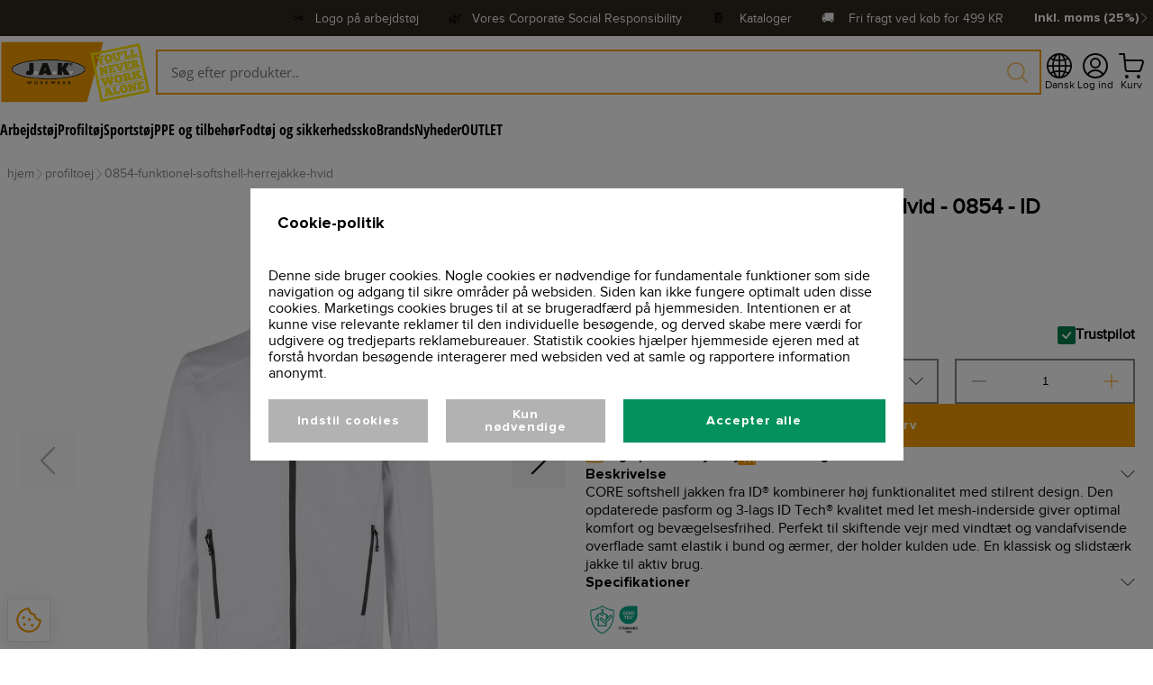

--- FILE ---
content_type: text/html; charset=utf-8
request_url: https://jakworkwear.dk/product/profiltoej/0854-funktionel-softshell-herrejakke-hvid
body_size: 35173
content:
<!DOCTYPE html><html lang="da"><head><meta charSet="utf-8"/><title>ID Funktionel Softshell Herrejakke | Vejrbeskyttelse og Komfort i Én</title><meta name="viewport" content="initial-scale=1.0, width=device-width"/><meta name="description" content="Udforsk vores ID funktionelle softshell herrejakke, der forener praktisk vejrbeskyttelse med kompromisløs komfort. Denne alsidige jakke er skabt til udendørs eventyr og sikrer en stilfuld fremtræden, uanset vejret"/><meta name="title" content="ID Funktionel Softshell Herrejakke | Vejrbeskyttelse og Komfort i Én"/><meta name="keywords" content="ID funktionel softshell herrejakke, vejrresistent herre overtøj, komfortabel jakke til udendørs brug, alsidig softshell jakke, stilfuldt og praktisk overtøj"/><meta property="og:title" content="ID Funktionel Softshell Herrejakke | Vejrbeskyttelse og Komfort i Én"/><meta property="og:locale" content="en_EU"/><meta property="og:url" content="https://api-jak.azurewebsites.net/product/profiltoej/0854-funktionel-softshell-herrejakke-hvid"/><meta property="og:type" content="website"/><meta property="og:description" content="Udforsk vores ID funktionelle softshell herrejakke, der forener praktisk vejrbeskyttelse med kompromisløs komfort. Denne alsidige jakke er skabt til udendørs eventyr og sikrer en stilfuld fremtræden, uanset vejret"/><meta property="og:image" content="https://api-jak.azurewebsites.net/images/section-1.png"/><link rel="canonical" href="https://jakworkwear.dk/product/0854-funktionel-softshell-herrejakke-hvid"/><meta name="next-head-count" content="13"/><link data-next-font="size-adjust" rel="preconnect" href="/" crossorigin="anonymous"/><script data-nscript="beforeInteractive">(function(w,d){
                var e=d.createElement('script');e.type='text/javascript';e.async=true;
                e.src=(d.location.protocol=='https:'?'https':'http')+'://cdn.clerk.io/clerk.js';
                var s=d.getElementsByTagName('script')[0];s.parentNode.insertBefore(e,s);
                w.__clerk_q=w.__clerk_q||[];w.Clerk=w.Clerk||function(){w.__clerk_q.push(arguments)};
              })(window,document);

              Clerk('config', {
                key: 'Zj5LaZ2iObUFE1DGvANAjx7KKh6d7OKh',
                collect_email: true
              });</script><script data-nscript="beforeInteractive">var _paq = window._paq = window._paq || [];
              /* tracker methods like "setCustomDimension" should be called before "trackPageView" */
              _paq.push(['trackPageView']);
              _paq.push(['enableLinkTracking']);
              (function() {
                var u="https://ndias.matomo.cloud/";
                _paq.push(['setTrackerUrl', u+'matomo.php']);
                _paq.push(['setSiteId', '12']);
                var d=document, g=d.createElement('script'), s=d.getElementsByTagName('script')[0];
                g.async=true; g.src='https://cdn.matomo.cloud/ndias.matomo.cloud/matomo.js'; s.parentNode.insertBefore(g,s);
              })();</script><link rel="preload" href="/_next/static/css/81032293f4683857.css" as="style"/><link rel="stylesheet" href="/_next/static/css/81032293f4683857.css" data-n-g=""/><link rel="preload" href="/_next/static/css/5898b37fa00cace7.css" as="style"/><link rel="stylesheet" href="/_next/static/css/5898b37fa00cace7.css" data-n-p=""/><link rel="preload" href="/_next/static/css/1fced69cc2eec77d.css" as="style"/><link rel="stylesheet" href="/_next/static/css/1fced69cc2eec77d.css" data-n-p=""/><noscript data-n-css=""></noscript><script defer="" nomodule="" src="/_next/static/chunks/polyfills-42372ed130431b0a.js"></script><script src="/_next/static/chunks/webpack-b0a779fa3e545fb2.js" defer=""></script><script src="/_next/static/chunks/framework-a55cb4ebcf0f563a.js" defer=""></script><script src="/_next/static/chunks/main-6698ba5c2286c54a.js" defer=""></script><script src="/_next/static/chunks/pages/_app-1cc69782cae37e17.js" defer=""></script><script src="/_next/static/chunks/8764-af3c278960044fa2.js" defer=""></script><script src="/_next/static/chunks/9884-2e7510b8f4d96318.js" defer=""></script><script src="/_next/static/chunks/3061-483a2e6c5cc1e1dc.js" defer=""></script><script src="/_next/static/chunks/4034-ab32ae070c89725c.js" defer=""></script><script src="/_next/static/chunks/2934-9f614e28218d0940.js" defer=""></script><script src="/_next/static/chunks/4697-570a467361f0fd8c.js" defer=""></script><script src="/_next/static/chunks/2094-8a7c2fa6ec978e0c.js" defer=""></script><script src="/_next/static/chunks/pages/product/%5B...productSrc%5D-28c78012d742403a.js" defer=""></script><script src="/_next/static/w59W2tXnhtKYTZSArkjFz/_buildManifest.js" defer=""></script><script src="/_next/static/w59W2tXnhtKYTZSArkjFz/_ssgManifest.js" defer=""></script></head><body><div id="__next"><main class="__variable_b285f5 __variable_7b7cf7 __variable_fcf1fa __variable_2e45f4 __variable_eaec4d __variable_785260 __variable_b8b8ce __variable_a344b4"><div class="BaseLayout_appWrapper__r3k4h"><div class="MobileBaseHeader_mobileNavigation__qtrLV"><div class="MobileBaseHeader_mobileNavigationContainer__xdoHc"><svg xmlns="http://www.w3.org/2000/svg" fill="none" stroke="currentColor" stroke-linecap="round" stroke-linejoin="round" viewBox="-0.5 -0.5 24 24" class="MobileBaseHeader_toggleMobileMenuIcon__3T2lJ"><desc>Menu 2 Streamline Icon: https://streamlinehq.com</desc><path d="M3.833 5.75h15.334M3.833 11.5h15.334M3.833 17.25h15.334"></path></svg><a class="MobileBaseHeader_logoBanner__PGsPQ" href="/"><img alt="/assets/images/logo.png" loading="lazy" decoding="async" data-nimg="fill" class="MobileBaseHeader_logo__ZlmB2" style="position:absolute;height:100%;width:100%;left:0;top:0;right:0;bottom:0;object-fit:contain;color:transparent" src="/assets/images/logo.png"/></a><div class="MobileBaseHeader_actionsContainer__cuYe5"><div class="MobileBaseHeader_menuItemIcon__nhA9z"><svg xmlns="http://www.w3.org/2000/svg" fill="none" viewBox="0 0 14 14" class="MobileBaseHeader_actionIcon__iLM5x"><desc>Magnifying Glass Streamline Icon: https://streamlinehq.com</desc><g stroke="currentColor" stroke-linecap="round" stroke-linejoin="round"><path d="M6 11.5a5.5 5.5 0 1 0 0-11 5.5 5.5 0 0 0 0 11M13.5 13.5 10 10"></path></g></svg><p class="MobileBaseHeader_menuItemIconLabel__9bS8t">Søg</p></div><div></div></div></div></div><div class="BaseHeader_desktopNavigationContainer__9p_53"><div class="BaseTopBar_topBar__rYbBx"><div class="BaseTopBar_topBarContentContainer__H3wsZ"><div class="trustpilot-widget" data-locale="da" data-template-id="5419b6a8b0d04a076446a9ad" data-businessunit-id="63d275197a666c28eaa287b0" data-style-height="24px" data-style-width="100%" data-theme="dark" data-min-review-count="0" data-style-alignment="center" style="width:18rem"><a href="https://dk.trustpilot.com/review/https://jakworkwear.dk&quot;" target="_blank" rel="noopener" style="visibility:hidden">Trustpilot</a></div><div class="BaseTopBar_topBarLabelClickable__N_Wnc">✂️   <a target="_blank" href="/info/print-logo">Logo på arbejdstøj</a></div><div class="BaseTopBar_topBarLabelClickable__N_Wnc">🌿   <a target="_blank" href="https://jakworkwear.dk/corporate-social-responsibility">Vores Corporate Social Responsibility</a></div><div class="BaseTopBar_topBarLabelClickable__N_Wnc">📔    <a target="_blank" href="https://jakworkwear.dk/catalogs">Kataloger</a></div><div class="BaseTopBar_topBarLabel__A3U2b">🚚    <!-- -->Fri fragt ved køb for<!-- --> <!-- -->499<!-- --> KR</div><div class="PriceSettingsSelectionDropdown_priceSettingsSelectionBanner__wlgDl"><button class="PriceSettingsSelectionDropdown_priceSettingsDropdownToggleButton__K_jER"><p class="PriceSettingsSelectionDropdown_buttonLabel__ru0UQ">Inkl. moms (25%)</p><svg xmlns="http://www.w3.org/2000/svg" fill="none" stroke="currentColor" aria-hidden="true" viewBox="0 0 24 24" class="PriceSettingsSelectionDropdown_actionIcon__gyNXO"><desc>Chevron Right Streamline Icon: https://streamlinehq.com</desc><path stroke-linecap="round" stroke-linejoin="round" stroke-width="1.5" d="M6.655 1.31 17.345 12 6.656 22.69"></path></svg></button></div></div></div><div class="BaseHeader_desktopNavigation__Y_dgT"><a class="BaseHeader_logoContainer__fKbp9" href="/"><img alt="/assets/images/logo.png" loading="lazy" decoding="async" data-nimg="fill" class="BaseHeader_logo__vY4Wm" style="position:absolute;height:100%;width:100%;left:0;top:0;right:0;bottom:0;object-fit:contain;color:transparent" src="/assets/images/logo.png"/></a><div class="ActionTextFieldClerk_searchBarContainer__Qb9Kv"><div class="ActionTextFieldClerk_searchIconDisabled__Jryz2"><svg xmlns="http://www.w3.org/2000/svg" fill="none" viewBox="0 0 14 14" class="ActionTextFieldClerk_icon__pXAEf"><desc>Magnifying Glass Streamline Icon: https://streamlinehq.com</desc><g stroke="currentColor" stroke-linecap="round" stroke-linejoin="round"><path d="M6 11.5a5.5 5.5 0 1 0 0-11 5.5 5.5 0 0 0 0 11M13.5 13.5 10 10"></path></g></svg></div><input autofocus="" class="ActionTextFieldClerk_searchBarClosed__A0U6T" style="background-color:var(--background-two)" placeholder="Søg efter produkter.." value=""/><div class="ActionTextFieldClerk_searchDropdownClosed__j_a_3"></div></div><div class="BaseHeader_actionsContainer__F2XCC"><div class="BaseHeader_languageSelectionMenuIcon__I_Wsw"><div class="LanguageSelectionDropdown_languageSelectionBanner__Mjf4_"><button class="LanguageSelectionDropdown_languageDropdownToggleButton__mJS2d"><svg xmlns="http://www.w3.org/2000/svg" fill="currentColor" class="LanguageSelectionDropdown_actionIcon__JF_qR" viewBox="0 0 16 16"><desc>Globe2 Streamline Icon: https://streamlinehq.com</desc><path d="M0 8a8 8 0 1 1 16 0A8 8 0 0 1 0 8m7.5-6.923c-.67.204-1.335.82-1.887 1.855q-.215.403-.395.872c.705.157 1.472.257 2.282.287zM4.249 3.539q.214-.577.481-1.078a7 7 0 0 1 .597-.933A7 7 0 0 0 3.051 3.05q.544.277 1.198.49zM3.509 7.5c.036-1.07.188-2.087.436-3.008a9 9 0 0 1-1.565-.667A6.96 6.96 0 0 0 1.018 7.5zm1.4-2.741a12.3 12.3 0 0 0-.4 2.741H7.5V5.091c-.91-.03-1.783-.145-2.591-.332M8.5 5.09V7.5h2.99a12.3 12.3 0 0 0-.399-2.741c-.808.187-1.681.301-2.591.332zM4.51 8.5c.035.987.176 1.914.399 2.741A13.6 13.6 0 0 1 7.5 10.91V8.5zm3.99 0v2.409c.91.03 1.783.145 2.591.332.223-.827.364-1.754.4-2.741zm-3.282 3.696q.18.469.395.872c.552 1.035 1.218 1.65 1.887 1.855V11.91c-.81.03-1.577.13-2.282.287zm.11 2.276a7 7 0 0 1-.598-.933 9 9 0 0 1-.481-1.079 8.4 8.4 0 0 0-1.198.49 7 7 0 0 0 2.276 1.522zm-1.383-2.964A13.4 13.4 0 0 1 3.508 8.5h-2.49a6.96 6.96 0 0 0 1.362 3.675c.47-.258.995-.482 1.565-.667m6.728 2.964a7 7 0 0 0 2.275-1.521 8.4 8.4 0 0 0-1.197-.49 9 9 0 0 1-.481 1.078 7 7 0 0 1-.597.933M8.5 11.909v3.014c.67-.204 1.335-.82 1.887-1.855q.216-.403.395-.872A12.6 12.6 0 0 0 8.5 11.91zm3.555-.401c.57.185 1.095.409 1.565.667A6.96 6.96 0 0 0 14.982 8.5h-2.49a13.4 13.4 0 0 1-.437 3.008M14.982 7.5a6.96 6.96 0 0 0-1.362-3.675c-.47.258-.995.482-1.565.667.248.92.4 1.938.437 3.008zM11.27 2.461q.266.502.482 1.078a8.4 8.4 0 0 0 1.196-.49 7 7 0 0 0-2.275-1.52c.218.283.418.597.597.932m-.488 1.343a8 8 0 0 0-.395-.872C9.835 1.897 9.17 1.282 8.5 1.077V4.09c.81-.03 1.577-.13 2.282-.287z"></path></svg><p class="LanguageSelectionDropdown_buttonLabel__2UoD5">Dansk</p></button></div></div><div class="BaseHeader_accountMenuItem__5J2DI"><div class="BaseHeader_menuItemIcon__dxVvo"><svg xmlns="http://www.w3.org/2000/svg" fill="none" viewBox="0 0 14 14" class="BaseHeader_actionIcon__4UoXg"><desc>User Circle Single Streamline Icon: https://streamlinehq.com</desc><g stroke="currentColor" stroke-linecap="round" stroke-linejoin="round"><path d="M7 8a2.5 2.5 0 1 0 0-5 2.5 2.5 0 0 0 0 5M2.73 11.9a5 5 0 0 1 8.54 0"></path><path d="M7 13.5a6.5 6.5 0 1 0 0-13 6.5 6.5 0 0 0 0 13"></path></g></svg><p class="BaseHeader_menuItemIconLabel__F4Kmk">Log ind</p></div></div><div></div></div></div><div class="DesktopCategoryMenu_categoriesContainerLeftAligned__r6Qf0"><div class="DesktopCategoryMenuItem_categoryContainer__BnwUX"><div class="DesktopCategoryMenuItem_categoryLinkContainer__vJ4mf"><a class="DesktopCategoryMenuItem_categoryTitle__bLirA" href="/category/arbejdstoj">Arbejdstøj</a></div></div><div class="DesktopCategoryMenuItem_categoryContainer__BnwUX"><div class="DesktopCategoryMenuItem_categoryLinkContainer__vJ4mf"><a class="DesktopCategoryMenuItem_categoryTitle__bLirA" href="/category/profiltoj">Profiltøj</a></div></div><div class="DesktopCategoryMenuItem_categoryContainer__BnwUX"><div class="DesktopCategoryMenuItem_categoryLinkContainer__vJ4mf"><a class="DesktopCategoryMenuItem_categoryTitle__bLirA" href="/category/sportstoj">Sportstøj</a></div></div><div class="DesktopCategoryMenuItem_categoryContainer__BnwUX"><div class="DesktopCategoryMenuItem_categoryLinkContainer__vJ4mf"><a class="DesktopCategoryMenuItem_categoryTitle__bLirA" href="/category/ppe-og-tilbehor">PPE og tilbehør</a></div></div><div class="DesktopCategoryMenuItem_categoryContainer__BnwUX"><div class="DesktopCategoryMenuItem_categoryLinkContainer__vJ4mf"><a class="DesktopCategoryMenuItem_categoryTitle__bLirA" href="/category/fodtoj-og-sikkerhedssko">Fodtøj og sikkerhedssko</a></div></div><div class="DesktopCategoryMenuItem_categoryContainer__BnwUX"><div class="DesktopCategoryMenuItem_categoryLinkContainer__vJ4mf"><a class="DesktopCategoryMenuItem_categoryTitle__bLirA" href="/category/brands">Brands</a></div></div><div class="DesktopCategoryMenuItem_categoryContainer__BnwUX"><div class="DesktopCategoryMenuItem_categoryLinkContainer__vJ4mf"><a class="DesktopCategoryMenuItem_categoryTitle__bLirA" href="/category/nyheder">Nyheder</a></div></div><div class="DesktopCategoryMenuItem_categoryContainer__BnwUX"><div class="DesktopCategoryMenuItem_categoryLinkContainer__vJ4mf"><a class="DesktopCategoryMenuItem_categoryTitle__bLirA" href="/category/outlet">OUTLET</a></div></div></div></div><div class="BaseLayout_wrapper__frhoq"><div class="Breadcrumbs_breadcrumbsWrapper__1mRrT"><div class="Breadcrumbs_breadcrumbs__RoZ2m"><div class="Breadcrumbs_breadcrumbItemWrapper__MYEfd"><a class="Breadcrumbs_breadcrumbLink__dw7jd" href="/"><p class="Breadcrumbs_breadcrumbItem__9rnVI">hjem</p></a><svg xmlns="http://www.w3.org/2000/svg" fill="none" stroke="currentColor" aria-hidden="true" viewBox="0 0 24 24" class="Breadcrumbs_icon__NC5lp"><desc>Chevron Right Streamline Icon: https://streamlinehq.com</desc><path stroke-linecap="round" stroke-linejoin="round" stroke-width="1.5" d="M6.655 1.31 17.345 12 6.656 22.69"></path></svg></div><div class="Breadcrumbs_breadcrumbItemWrapper__MYEfd"><a class="Breadcrumbs_breadcrumbLink__dw7jd" href="/category/profiltoej"><p class="Breadcrumbs_breadcrumbItem__9rnVI">profiltoej</p></a><svg xmlns="http://www.w3.org/2000/svg" fill="none" stroke="currentColor" aria-hidden="true" viewBox="0 0 24 24" class="Breadcrumbs_icon__NC5lp"><desc>Chevron Right Streamline Icon: https://streamlinehq.com</desc><path stroke-linecap="round" stroke-linejoin="round" stroke-width="1.5" d="M6.655 1.31 17.345 12 6.656 22.69"></path></svg></div><div class="Breadcrumbs_breadcrumbItemWrapper__MYEfd"><a class="Breadcrumbs_breadcrumbLink__dw7jd" href="/product/profiltoej/0854-funktionel-softshell-herrejakke-hvid"><p class="Breadcrumbs_breadcrumbItem__9rnVI">0854-funktionel-softshell-herrejakke-hvid</p></a></div></div></div><div class="BaseLayout_container__Ngr7a"><div></div><div class="QualityAssuranceBanner_mainContainer__oDkaL"><div class="QualityAssuranceBanner_mainContainerWrapper__NQMA9"><a class="QualityAssuranceBanner_contentContainer__TTDbX" href="/corporate-social-responsibility"><svg xmlns="http://www.w3.org/2000/svg" fill="currentColor" viewBox="0 0 32 32" class="QualityAssuranceBanner_iconContainer__7Wa30"><desc>Earth Filled Streamline Icon: https://streamlinehq.com</desc><path d="M16 2a14 14 0 1 0 14 14A14.016 14.016 0 0 0 16 2M4.02 16.394l1.338.446L7 19.303v1.283a1 1 0 0 0 .293.707L10 24v2.377a12 12 0 0 1-5.98-9.983M16 28a12 12 0 0 1-2.572-.285L14 26l1.805-4.512a1 1 0 0 0-.097-.926l-1.411-2.117a1 1 0 0 0-.832-.445h-4.93l-1.248-1.873L9.414 14H11v2h2v-2.734l3.868-6.77-1.736-.992L14.277 7h-2.742L10.45 5.371A11.86 11.86 0 0 1 20 4.7V8a1 1 0 0 0 1 1h1.465a1 1 0 0 0 .832-.445l.877-1.316A12 12 0 0 1 26.894 11H22.82a1 1 0 0 0-.98.804l-.723 4.47a1 1 0 0 0 .54 1.055L25 19l.685 4.056A11.98 11.98 0 0 1 16 28"></path><path fill="none" d="M0 0h32v32H0Z"></path></svg><div class="QualityAssuranceBanner_labelContainer__QPf6j"><p class="QualityAssuranceBanner_label__ADx3y"><span>Vores Corporate</span><br/>Social Responsibility</p></div></a><a class="QualityAssuranceBanner_contentContainer__TTDbX" href="/service"><svg xmlns="http://www.w3.org/2000/svg" fill="currentColor" class="QualityAssuranceBanner_iconContainer__7Wa30" viewBox="0 0 16 16"><desc>Shop Streamline Icon: https://streamlinehq.com</desc><path d="M3.07.993A.98.98 0 0 1 3.816.65h8.37a.98.98 0 0 1 .744.343l2.557 2.983c.228.266.354.606.354.957v.25c0 1.791-1.94 2.911-3.491 2.016-.26-.15-.49-.35-.674-.588-.44.568-1.119.9-1.838.899A2.32 2.32 0 0 1 8 6.611c-.44.568-1.119.9-1.838.899a2.32 2.32 0 0 1-1.837-.899C3.225 8.026 1.007 7.72.332 6.06a2.3 2.3 0 0 1-.172-.877v-.25c0-.351.125-.69.354-.957Zm1.745 4.19a1.348 1.348 0 0 0 2.695 0 .49.49 0 1 1 .98 0 1.348 1.348 0 0 0 2.695 0 .49.49 0 1 1 .98 0 1.348 1.348 0 0 0 2.695 0v-.25a.5.5 0 0 0-.118-.319L12.185 1.63h-8.37L1.258 4.614a.5.5 0 0 0-.118.319v.25a1.348 1.348 0 0 0 2.695 0 .49.49 0 1 1 .98 0M1.63 8c.27 0 .49.22.49.49v5.88h.98v-4.9a.98.98 0 0 1 .98-.98h2.94a.98.98 0 0 1 .98.98v4.9h5.88V8.49a.49.49 0 1 1 .98 0v5.88h.49a.49.49 0 1 1 0 .98H.65a.49.49 0 1 1 0-.98h.49V8.49c0-.27.22-.49.49-.49m2.45 6.37h2.94v-4.9H4.08Zm4.9-4.9a.98.98 0 0 1 .98-.98h1.96a.98.98 0 0 1 .98.98v2.94a.98.98 0 0 1-.98.98H9.96a.98.98 0 0 1-.98-.98Zm2.94 0H9.96v2.94h1.96Z"></path></svg><div class="QualityAssuranceBanner_labelContainer__QPf6j"><p class="QualityAssuranceBanner_label__ADx3y"><span>Få din egen</span><br/>webshop</p></div></a></div><div class="QualityAssuranceBanner_mainContainerWrapper__NQMA9"><a class="QualityAssuranceBanner_contentContainer__TTDbX" href="/vidensunivers/recycle"><svg xmlns="http://www.w3.org/2000/svg" fill="none" viewBox="0 0 14 14" class="QualityAssuranceBanner_iconContainer__7Wa30"><desc>Coins Stack Streamline Icon: https://streamlinehq.com</desc><g stroke="currentColor" stroke-linecap="round" stroke-linejoin="round"><path d="M9 7.5c2.485 0 4.5-.895 4.5-2s-2.015-2-4.5-2-4.5.895-4.5 2 2.015 2 4.5 2"></path><path d="M4.5 5.5v6c0 1.1 2 2 4.5 2s4.5-.9 4.5-2v-6"></path><path d="M13.5 8.5c0 1.1-2 2-4.5 2s-4.5-.9-4.5-2M8.9 1.509a6.77 6.77 0 0 0-3.9-1c-2.49 0-4.5.9-4.5 2 0 .59.58 1.12 1.5 1.5"></path><path d="M2 10.009c-.92-.38-1.5-.91-1.5-1.5v-6"></path><path d="M2 7.009c-.92-.38-1.5-.91-1.5-1.5"></path></g></svg><div class="QualityAssuranceBanner_labelContainer__QPf6j"><p class="QualityAssuranceBanner_label__ADx3y"><span>Fri fragt</span><br/>fra 499</p></div></a><a class="QualityAssuranceBanner_contentContainer__TTDbX" href="/info/support"><svg xmlns="http://www.w3.org/2000/svg" fill="none" viewBox="0 0 14 14" class="QualityAssuranceBanner_iconContainer__7Wa30"><desc>Phone Ringing 1 Streamline Icon: https://streamlinehq.com</desc><g stroke="currentColor" stroke-linecap="round" stroke-linejoin="round"><path d="M6.51 13.07a2.7 2.7 0 0 1-3.37-.36l-.38-.38a.91.91 0 0 1 0-1.28l1.6-1.59a.9.9 0 0 1 1.27 0v0a.91.91 0 0 0 1.28 0l2.55-2.55a.91.91 0 0 0 0-1.28v0a.9.9 0 0 1 0-1.27L11 2.76a.91.91 0 0 1 1.28 0l.38.38a2.7 2.7 0 0 1 .41 3.37 24.2 24.2 0 0 1-6.56 6.56M7 .5A6.5 6.5 0 0 0 .5 7M7 3a4 4 0 0 0-4 4"></path></g></svg><div class="QualityAssuranceBanner_labelContainer__QPf6j"><p class="QualityAssuranceBanner_label__ADx3y"><span>Altid personlig</span><br/>kundeservice</p></div></a></div></div></div></div><div class="BaseFooter_footerWrapper__Kg3BM"><div class="BaseNewsletter_newsletterBanner__3_0ty"><div class="BaseNewsletter_newsletterForm__nWw3p"><div class="BaseNewsletter_newsletterTitle__OBdGF">Tilmeld dig vores nyhedsbrev</div><div class="BaseNewsletter_newsletterSubtitle__j9Czj">Og få 10% rabat på alle vores produkter</div><div class="BaseNewsletter_applyNewsletterContainer___GoAS"><div class="ActionTextField_searchBarContainer__Co7GM"><div class="ActionTextField_searchIconDisabled__uWo93"><svg xmlns="http://www.w3.org/2000/svg" fill="none" viewBox="0 0 14 14" style="width:1.25rem;height:1.25rem"><desc>Send Email Streamline Icon: https://streamlinehq.com</desc><g stroke="currentColor" stroke-linecap="round" stroke-linejoin="round"><path d="M5.812 11 7.99 13.17a1.1 1.1 0 0 0 1.05.3 1.12 1.12 0 0 0 .809-.74l3.576-10.72A1.118 1.118 0 0 0 11.987.57L1.267 4.147a1.12 1.12 0 0 0-.74.859 1.1 1.1 0 0 0 .3 1l2.737 2.737-.09 3.466zM13.106.79 3.564 8.742"></path></g></svg></div><input class="ActionTextField_searchBar__YsyBr" style="background-color:var(--background-one)" placeholder="Indtast din email" value=""/></div></div></div></div><div class="BaseFooter_footerContainer__3E5uJ"><div class="BaseFooter_serviceIconsWrapper__yx4On"><div class="BaseFooter_serviceIconsContainer__8GqOq"><div><div class="PaymentMethodsBanner_paymentMethodsWrapper__B5W62"><p class="PaymentMethodsBanner_paymentMethodsHeading__qMoZm">Betalingsmetoder</p><div class="PaymentMethodsBanner_paymentMethodsContainer__cL5G_"><div class="PaymentMethodsBanner_paymentMethodBanner__Hk4gk"><div class="PaymentMethodsBanner_paymentMethod__kON2E"><img alt="Maestro payment method image" loading="lazy" decoding="async" data-nimg="fill" style="position:absolute;height:100%;width:100%;left:0;top:0;right:0;bottom:0;object-fit:contain;color:transparent" src="/assets/svg/payment/mobile-pay-icon.svg"/></div></div><div class="PaymentMethodsBanner_paymentMethodBanner__Hk4gk"><div class="PaymentMethodsBanner_paymentMethod__kON2E"><img alt="Visa payment method image" loading="lazy" decoding="async" data-nimg="fill" style="position:absolute;height:100%;width:100%;left:0;top:0;right:0;bottom:0;object-fit:contain;color:transparent" src="/assets/svg/payment/visa-icon.svg"/></div></div><div class="PaymentMethodsBanner_paymentMethodBanner__Hk4gk"><div class="PaymentMethodsBanner_paymentMethod__kON2E"><img alt="Dankort payment method image" loading="lazy" decoding="async" data-nimg="fill" style="position:absolute;height:100%;width:100%;left:0;top:0;right:0;bottom:0;object-fit:contain;color:transparent" src="/assets/svg/payment/dan-kort-icon.svg"/></div></div><div class="PaymentMethodsBanner_paymentMethodBanner__Hk4gk"><div class="PaymentMethodsBanner_paymentMethod__kON2E"><img alt="Master card payment method image" loading="lazy" decoding="async" data-nimg="fill" style="position:absolute;height:100%;width:100%;left:0;top:0;right:0;bottom:0;object-fit:contain;color:transparent" src="/assets/svg/payment/master-card-icon.svg"/></div></div><div class="PaymentMethodsBanner_paymentMethodBanner__Hk4gk"><div class="PaymentMethodsBanner_paymentMethod__kON2E"><img alt="Maestro payment method image" loading="lazy" decoding="async" data-nimg="fill" style="position:absolute;height:100%;width:100%;left:0;top:0;right:0;bottom:0;object-fit:contain;color:transparent" src="/assets/svg/payment/maestro-icon.svg"/></div></div><div class="PaymentMethodsBanner_paymentMethodBanner__Hk4gk"><div class="PaymentMethodsBanner_paymentMethod__kON2E"><img alt="Tiverty payment method image" loading="lazy" decoding="async" data-nimg="fill" style="position:absolute;height:100%;width:100%;left:0;top:0;right:0;bottom:0;object-fit:contain;color:transparent" src="/assets/svg/payment/tiverty-icon.svg"/></div></div></div></div></div><div><div class="DeliveryMethodsBanner_deliveryMethodsWrapper__iROxM"><p class="DeliveryMethodsBanner_deliveryMethodsHeading__I5RLu">Hurtig og sikker levering</p><div class="DeliveryMethodsBanner_deliveryMethodsContainer__S8xfG"><div class="DeliveryMethodsBanner_deliveryMethodBanner__R2XIN"><div class="DeliveryMethodsBanner_deliveryMethod__T9ZXZ"><img alt="Visa payment method image" loading="lazy" decoding="async" data-nimg="fill" style="position:absolute;height:100%;width:100%;left:0;top:0;right:0;bottom:0;object-fit:contain;color:transparent" src="/assets/svg/delivery/gls-icon.png"/></div></div><div class="DeliveryMethodsBanner_deliveryMethodBanner__R2XIN"><div class="DeliveryMethodsBanner_deliveryMethod__T9ZXZ"><img alt="Visa payment method image" loading="lazy" decoding="async" data-nimg="fill" style="position:absolute;height:100%;width:100%;left:0;top:0;right:0;bottom:0;object-fit:contain;color:transparent" src="/assets/svg/delivery/parcel-shop-icon.svg"/></div></div></div></div></div></div></div><div class="BaseFooter_footer__MgNEV"><div class="BaseFooter_spacer__SsOwa"></div><div class="BaseFooter_footerContentContainer__h5350"><div class="BaseFooterColumn_footerContentColumnContainer___NjpA"><div class="BaseFooterColumn_footerContentColumn__8_qC7"><div class="BaseFooterColumn_columnHeader__obAQA">Kontakt os</div><div class="BaseFooterColumn_columnLinkContainer__yzrDw"><div class="BaseFooterColumn_columnLink__yziqj">Kontakt</div><svg xmlns="http://www.w3.org/2000/svg" fill="none" stroke="currentColor" aria-hidden="true" viewBox="0 0 24 24" class="BaseFooterColumn_columnLinkIcon__m7UpM"><desc>Chevron Right Streamline Icon: https://streamlinehq.com</desc><path stroke-linecap="round" stroke-linejoin="round" stroke-width="1.5" d="M6.655 1.31 17.345 12 6.656 22.69"></path></svg></div><div class="BaseFooterColumn_columnLinkContainer__yzrDw"><div class="BaseFooterColumn_columnLink__yziqj">Kataloger</div><svg xmlns="http://www.w3.org/2000/svg" fill="none" stroke="currentColor" aria-hidden="true" viewBox="0 0 24 24" class="BaseFooterColumn_columnLinkIcon__m7UpM"><desc>Chevron Right Streamline Icon: https://streamlinehq.com</desc><path stroke-linecap="round" stroke-linejoin="round" stroke-width="1.5" d="M6.655 1.31 17.345 12 6.656 22.69"></path></svg></div><div class="BaseFooterColumn_columnLinkContainer__yzrDw"><div class="BaseFooterColumn_columnLink__yziqj">Bliv forhandler</div><svg xmlns="http://www.w3.org/2000/svg" fill="none" stroke="currentColor" aria-hidden="true" viewBox="0 0 24 24" class="BaseFooterColumn_columnLinkIcon__m7UpM"><desc>Chevron Right Streamline Icon: https://streamlinehq.com</desc><path stroke-linecap="round" stroke-linejoin="round" stroke-width="1.5" d="M6.655 1.31 17.345 12 6.656 22.69"></path></svg></div><div class="BaseFooterColumn_columnLinkContainer__yzrDw"><div class="BaseFooterColumn_columnLink__yziqj">Returnering af varer</div><svg xmlns="http://www.w3.org/2000/svg" fill="none" stroke="currentColor" aria-hidden="true" viewBox="0 0 24 24" class="BaseFooterColumn_columnLinkIcon__m7UpM"><desc>Chevron Right Streamline Icon: https://streamlinehq.com</desc><path stroke-linecap="round" stroke-linejoin="round" stroke-width="1.5" d="M6.655 1.31 17.345 12 6.656 22.69"></path></svg></div><div class="BaseFooterColumn_columnLinkContainer__yzrDw"><div class="BaseFooterColumn_columnLink__yziqj">Find medarbejder</div><svg xmlns="http://www.w3.org/2000/svg" fill="none" stroke="currentColor" aria-hidden="true" viewBox="0 0 24 24" class="BaseFooterColumn_columnLinkIcon__m7UpM"><desc>Chevron Right Streamline Icon: https://streamlinehq.com</desc><path stroke-linecap="round" stroke-linejoin="round" stroke-width="1.5" d="M6.655 1.31 17.345 12 6.656 22.69"></path></svg></div></div></div><div class="BaseFooterColumn_footerContentColumnContainer___NjpA"><div class="BaseFooterColumn_footerContentColumn__8_qC7"><div class="BaseFooterColumn_columnHeader__obAQA">Info og vilkår</div><div class="BaseFooterColumn_columnLinkContainer__yzrDw"><div class="BaseFooterColumn_columnLink__yziqj">Handelsvilkår</div><svg xmlns="http://www.w3.org/2000/svg" fill="none" stroke="currentColor" aria-hidden="true" viewBox="0 0 24 24" class="BaseFooterColumn_columnLinkIcon__m7UpM"><desc>Chevron Right Streamline Icon: https://streamlinehq.com</desc><path stroke-linecap="round" stroke-linejoin="round" stroke-width="1.5" d="M6.655 1.31 17.345 12 6.656 22.69"></path></svg></div><div class="BaseFooterColumn_columnLinkContainer__yzrDw"><div class="BaseFooterColumn_columnLink__yziqj">Fragt</div><svg xmlns="http://www.w3.org/2000/svg" fill="none" stroke="currentColor" aria-hidden="true" viewBox="0 0 24 24" class="BaseFooterColumn_columnLinkIcon__m7UpM"><desc>Chevron Right Streamline Icon: https://streamlinehq.com</desc><path stroke-linecap="round" stroke-linejoin="round" stroke-width="1.5" d="M6.655 1.31 17.345 12 6.656 22.69"></path></svg></div><div class="BaseFooterColumn_columnLinkContainer__yzrDw"><div class="BaseFooterColumn_columnLink__yziqj">Vask &amp; Pleje</div><svg xmlns="http://www.w3.org/2000/svg" fill="none" stroke="currentColor" aria-hidden="true" viewBox="0 0 24 24" class="BaseFooterColumn_columnLinkIcon__m7UpM"><desc>Chevron Right Streamline Icon: https://streamlinehq.com</desc><path stroke-linecap="round" stroke-linejoin="round" stroke-width="1.5" d="M6.655 1.31 17.345 12 6.656 22.69"></path></svg></div><div class="BaseFooterColumn_columnLinkContainer__yzrDw"><div class="BaseFooterColumn_columnLink__yziqj">EN Standarder</div><svg xmlns="http://www.w3.org/2000/svg" fill="none" stroke="currentColor" aria-hidden="true" viewBox="0 0 24 24" class="BaseFooterColumn_columnLinkIcon__m7UpM"><desc>Chevron Right Streamline Icon: https://streamlinehq.com</desc><path stroke-linecap="round" stroke-linejoin="round" stroke-width="1.5" d="M6.655 1.31 17.345 12 6.656 22.69"></path></svg></div><div class="BaseFooterColumn_columnLinkContainer__yzrDw"><div class="BaseFooterColumn_columnLink__yziqj">EU Overensstemmelse</div><svg xmlns="http://www.w3.org/2000/svg" fill="none" stroke="currentColor" aria-hidden="true" viewBox="0 0 24 24" class="BaseFooterColumn_columnLinkIcon__m7UpM"><desc>Chevron Right Streamline Icon: https://streamlinehq.com</desc><path stroke-linecap="round" stroke-linejoin="round" stroke-width="1.5" d="M6.655 1.31 17.345 12 6.656 22.69"></path></svg></div></div></div><div class="BaseFooterColumn_footerContentColumnContainer___NjpA"><div class="BaseFooterColumn_footerContentColumn__8_qC7"><div class="BaseFooterColumn_columnHeader__obAQA">Kundeservice</div><div class="BaseFooterColumn_columnLinkContainer__yzrDw"><div class="BaseFooterColumn_columnLink__yziqj">Sikker handel</div><svg xmlns="http://www.w3.org/2000/svg" fill="none" stroke="currentColor" aria-hidden="true" viewBox="0 0 24 24" class="BaseFooterColumn_columnLinkIcon__m7UpM"><desc>Chevron Right Streamline Icon: https://streamlinehq.com</desc><path stroke-linecap="round" stroke-linejoin="round" stroke-width="1.5" d="M6.655 1.31 17.345 12 6.656 22.69"></path></svg></div><div class="BaseFooterColumn_columnLinkContainer__yzrDw"><div class="BaseFooterColumn_columnLink__yziqj">Logo på arbejdstøj</div><svg xmlns="http://www.w3.org/2000/svg" fill="none" stroke="currentColor" aria-hidden="true" viewBox="0 0 24 24" class="BaseFooterColumn_columnLinkIcon__m7UpM"><desc>Chevron Right Streamline Icon: https://streamlinehq.com</desc><path stroke-linecap="round" stroke-linejoin="round" stroke-width="1.5" d="M6.655 1.31 17.345 12 6.656 22.69"></path></svg></div><div class="BaseFooterColumn_columnLinkContainer__yzrDw"><div class="BaseFooterColumn_columnLink__yziqj">Spørgsmål og svar</div><svg xmlns="http://www.w3.org/2000/svg" fill="none" stroke="currentColor" aria-hidden="true" viewBox="0 0 24 24" class="BaseFooterColumn_columnLinkIcon__m7UpM"><desc>Chevron Right Streamline Icon: https://streamlinehq.com</desc><path stroke-linecap="round" stroke-linejoin="round" stroke-width="1.5" d="M6.655 1.31 17.345 12 6.656 22.69"></path></svg></div><div class="BaseFooterColumn_columnLinkContainer__yzrDw"><div class="BaseFooterColumn_columnLink__yziqj">Få din egen webshop</div><svg xmlns="http://www.w3.org/2000/svg" fill="none" stroke="currentColor" aria-hidden="true" viewBox="0 0 24 24" class="BaseFooterColumn_columnLinkIcon__m7UpM"><desc>Chevron Right Streamline Icon: https://streamlinehq.com</desc><path stroke-linecap="round" stroke-linejoin="round" stroke-width="1.5" d="M6.655 1.31 17.345 12 6.656 22.69"></path></svg></div><div class="BaseFooterColumn_columnLinkContainer__yzrDw"><div class="BaseFooterColumn_columnLink__yziqj">Kundereferencer</div><svg xmlns="http://www.w3.org/2000/svg" fill="none" stroke="currentColor" aria-hidden="true" viewBox="0 0 24 24" class="BaseFooterColumn_columnLinkIcon__m7UpM"><desc>Chevron Right Streamline Icon: https://streamlinehq.com</desc><path stroke-linecap="round" stroke-linejoin="round" stroke-width="1.5" d="M6.655 1.31 17.345 12 6.656 22.69"></path></svg></div></div></div><div class="BaseFooterColumn_footerContentColumnContainer___NjpA"><div class="BaseFooterColumn_footerContentColumn__8_qC7"><div class="BaseFooterColumn_columnHeader__obAQA">Om os</div><div class="BaseFooterColumn_columnLinkContainer__yzrDw"><div class="BaseFooterColumn_columnLink__yziqj">Om os</div><svg xmlns="http://www.w3.org/2000/svg" fill="none" stroke="currentColor" aria-hidden="true" viewBox="0 0 24 24" class="BaseFooterColumn_columnLinkIcon__m7UpM"><desc>Chevron Right Streamline Icon: https://streamlinehq.com</desc><path stroke-linecap="round" stroke-linejoin="round" stroke-width="1.5" d="M6.655 1.31 17.345 12 6.656 22.69"></path></svg></div><div class="BaseFooterColumn_columnLinkContainer__yzrDw"><div class="BaseFooterColumn_columnLink__yziqj">Vores historie</div><svg xmlns="http://www.w3.org/2000/svg" fill="none" stroke="currentColor" aria-hidden="true" viewBox="0 0 24 24" class="BaseFooterColumn_columnLinkIcon__m7UpM"><desc>Chevron Right Streamline Icon: https://streamlinehq.com</desc><path stroke-linecap="round" stroke-linejoin="round" stroke-width="1.5" d="M6.655 1.31 17.345 12 6.656 22.69"></path></svg></div><div class="BaseFooterColumn_columnLinkContainer__yzrDw"><div class="BaseFooterColumn_columnLink__yziqj">Vidensunivers</div><svg xmlns="http://www.w3.org/2000/svg" fill="none" stroke="currentColor" aria-hidden="true" viewBox="0 0 24 24" class="BaseFooterColumn_columnLinkIcon__m7UpM"><desc>Chevron Right Streamline Icon: https://streamlinehq.com</desc><path stroke-linecap="round" stroke-linejoin="round" stroke-width="1.5" d="M6.655 1.31 17.345 12 6.656 22.69"></path></svg></div><div class="BaseFooterColumn_columnLinkContainer__yzrDw"><div class="BaseFooterColumn_columnLink__yziqj">Recycle workwear</div><svg xmlns="http://www.w3.org/2000/svg" fill="none" stroke="currentColor" aria-hidden="true" viewBox="0 0 24 24" class="BaseFooterColumn_columnLinkIcon__m7UpM"><desc>Chevron Right Streamline Icon: https://streamlinehq.com</desc><path stroke-linecap="round" stroke-linejoin="round" stroke-width="1.5" d="M6.655 1.31 17.345 12 6.656 22.69"></path></svg></div><div class="BaseFooterColumn_columnLinkContainer__yzrDw"><div class="BaseFooterColumn_columnLink__yziqj">Socialt ansvar</div><svg xmlns="http://www.w3.org/2000/svg" fill="none" stroke="currentColor" aria-hidden="true" viewBox="0 0 24 24" class="BaseFooterColumn_columnLinkIcon__m7UpM"><desc>Chevron Right Streamline Icon: https://streamlinehq.com</desc><path stroke-linecap="round" stroke-linejoin="round" stroke-width="1.5" d="M6.655 1.31 17.345 12 6.656 22.69"></path></svg></div><div class="BaseFooterColumn_columnLinkContainer__yzrDw"><div class="BaseFooterColumn_columnLink__yziqj">Blog</div><svg xmlns="http://www.w3.org/2000/svg" fill="none" stroke="currentColor" aria-hidden="true" viewBox="0 0 24 24" class="BaseFooterColumn_columnLinkIcon__m7UpM"><desc>Chevron Right Streamline Icon: https://streamlinehq.com</desc><path stroke-linecap="round" stroke-linejoin="round" stroke-width="1.5" d="M6.655 1.31 17.345 12 6.656 22.69"></path></svg></div></div></div><div class="BaseFooter_contactSpacer__AeFy7"></div><div class="BaseFooter_footerContentColumnContainer__GuGtL"><div class="BaseFooter_footerContentColumn__ttJrC"><div class="BaseFooter_contactContainer__pdXDx"><div class="BaseFooter_columnHeader__6J_oh">Sociale</div><div class="BaseFooter_logo__y51IF"><img alt="/assets/images/logo.png" loading="lazy" decoding="async" data-nimg="fill" style="position:absolute;height:100%;width:100%;left:0;top:0;right:0;bottom:0;object-fit:contain;color:transparent" src="/assets/images/logo.png"/></div><div class="BaseFooter_socialsContainer__5ZvRC"><div><a class="BaseFooter_socialsRow__L0K3R" href="tel:+4576152929"><div class="BaseFooter_socialsText__S_ssV">☎️    +45 76 15 29 29</div></a><a class="BaseFooter_socialsRow__L0K3R" href="mailto:INFO@JAK.AS"><div class="BaseFooter_socialsText__S_ssV">📬    INFO@JAK.AS</div></a></div><div class="BaseFooter_socialsRow__L0K3R"><a class="BaseFooter_footerSocialIconLink__z2sN4" target="_blank" href="https://www.facebook.com/jakworkwear/"><svg xmlns="http://www.w3.org/2000/svg" fill="none" viewBox="0 0 14 14" class="BaseFooter_socialsIcon__hhlSQ"><desc>Facebook 1 Streamline Icon: https://streamlinehq.com</desc><path stroke="currentColor" stroke-linecap="round" stroke-linejoin="round" d="M.5 12.5v-11a1 1 0 0 1 1-1h11a1 1 0 0 1 1 1v11a1 1 0 0 1-1 1h-3V8.76h.71a.61.61 0 0 0 .61-.61v-.77a.61.61 0 0 0-.61-.61h-.67v-.94c0-.84.38-.84.76-.84h.49a.55.55 0 0 0 .43-.18.58.58 0 0 0 .18-.43v-.74a.62.62 0 0 0-.6-.64H9.65a2.32 2.32 0 0 0-2.39 2.6v1.17h-.64a.61.61 0 0 0-.62.61v.77a.61.61 0 0 0 .62.61h.64v4.74H1.5a1 1 0 0 1-1-1"></path></svg></a><a class="BaseFooter_footerSocialIconLink__z2sN4" target="_blank" href="https://www.linkedin.com/company/j-a-k-workwear-a-s"><svg xmlns="http://www.w3.org/2000/svg" fill="none" viewBox="0 0 14 14" class="BaseFooter_socialsIcon__hhlSQ"><desc>Linkedin Streamline Icon: https://streamlinehq.com</desc><g stroke="currentColor" stroke-linecap="round" stroke-linejoin="round"><path d="M3.574 1.767a1.316 1.316 0 0 1-1.287 1.326A1.346 1.346 0 0 1 .99 1.767 1.326 1.326 0 0 1 2.287.5a1.316 1.316 0 0 1 1.287 1.267M1.129 5.449c0-.762.485-.643 1.158-.643s1.148-.119 1.148.643v7.424c0 .772-.485.614-1.148.614s-1.158.158-1.158-.614zM5.435 5.45c0-.426.158-.585.405-.634s1.1 0 1.396 0c.297 0 .416.485.406.851a2.49 2.49 0 0 1 2.217-.99 2.97 2.97 0 0 1 3.148 3.098v5.068c0 .772-.475.614-1.149.614s-1.148.158-1.148-.614V8.884A1.425 1.425 0 0 0 9.206 7.34 1.435 1.435 0 0 0 7.74 8.914v3.959c0 .772-.485.614-1.158.614s-1.148.158-1.148-.614z"></path></g></svg></a><a class="BaseFooter_footerSocialIconLink__z2sN4" target="_blank" href="https://www.instagram.com/jakworkwear/"><svg xmlns="http://www.w3.org/2000/svg" fill="none" viewBox="0 0 14 14" class="BaseFooter_socialsIcon__hhlSQ"><desc>Instagram Streamline Icon: https://streamlinehq.com</desc><g stroke="currentColor" stroke-linecap="round" stroke-linejoin="round"><path d="M10.333 3.644a.25.25 0 1 1 0-.5M10.333 3.644a.25.25 0 1 0 0-.5"></path><path d="M.858 3.431A2.573 2.573 0 0 1 3.431.858h6.862a2.573 2.573 0 0 1 2.573 2.573v6.862a2.573 2.573 0 0 1-2.573 2.573H3.43a2.573 2.573 0 0 1-2.573-2.573z"></path><path d="M4.312 6.862a2.55 2.55 0 1 0 5.1 0 2.55 2.55 0 1 0-5.1 0"></path></g></svg></a></div></div></div></div></div></div></div><div class="BaseBottomBar_bottomBarContainer__5tvHP"><div class="BaseBottomBar_bottomBar__Ba3x4"><div class="BaseBottomBar_bottomBarTextRegular__bg_6H"><div class="trustpilot-widget" data-locale="da" data-template-id="5419b6a8b0d04a076446a9ad" data-businessunit-id="63d275197a666c28eaa287b0" data-style-height="24px" data-style-width="100%" data-theme="light" data-min-review-count="0" data-style-alignment="center" style="width:18rem"><a href="https://dk.trustpilot.com/review/https://jakworkwear.dk&quot;" target="_blank" rel="noopener" style="visibility:hidden">Trustpilot</a></div></div><div class="BaseBottomBar_bottomBarTextRegular__bg_6H">© 2024 J.A.K. Workwear. Alle rettigheder forbeholdes.</div><a class="BaseBottomBar_bottomBarTextBold__hD7cA" target="_blank" href="https://grumsendev.dk/">Udviklet af Grumsen Development ApS</a><div><div class="BaseBottomBar_cookiesText__CmuVi">Cookie indstilinger</div></div></div></div></div></div></div><div class="Toastify"></div></main></div><script id="__NEXT_DATA__" type="application/json">{"props":{"pageProps":{"baseServerSideProps":{"locale":"da","shouldShowPricesIncludingVat":true,"categories":[{"id":"3c71e27d-37bd-4fc7-a0c1-567d0eb00460","shopId":"bd0af724-c68f-4117-895b-c5e8530ed7e8","priority":0,"isActive":true,"isBundle":false,"isInCustomerGroup":null,"children":[{"id":"c31d3d60-2ee4-4abf-ae06-afed8f2842b8","shopId":"bd0af724-c68f-4117-895b-c5e8530ed7e8","priority":0,"isActive":true,"isBundle":false,"isInCustomerGroup":null,"children":[{"id":"8562adbe-6be1-46b4-904f-8fad5e6b7240","shopId":"bd0af724-c68f-4117-895b-c5e8530ed7e8","priority":0,"isActive":true,"isBundle":false,"isInCustomerGroup":null,"children":[],"title":"Arbejdsskjorter","src":"arbejdstoj/overdele/arbejdsskjorter","structuredData":null,"logoId":null,"parentId":"c31d3d60-2ee4-4abf-ae06-afed8f2842b8","metaTitle":null,"metaDescription":null,"metaKeyword":null,"longCategoryDescription":null},{"id":"fee60bdf-dbaf-410e-a4e7-0d555904415c","shopId":"bd0af724-c68f-4117-895b-c5e8530ed7e8","priority":1,"isActive":true,"isBundle":false,"isInCustomerGroup":null,"children":[],"title":"Arbejdstrøjer","src":"arbejdstoj/overdele/arbejdstroejer","structuredData":null,"logoId":null,"parentId":"c31d3d60-2ee4-4abf-ae06-afed8f2842b8","metaTitle":null,"metaDescription":null,"metaKeyword":null,"longCategoryDescription":null},{"id":"6576d9e9-6a9d-4eea-bb10-2a40b6652900","shopId":"bd0af724-c68f-4117-895b-c5e8530ed7e8","priority":2,"isActive":true,"isBundle":false,"isInCustomerGroup":null,"children":[],"title":"Arbejdscardigan","src":"arbejdstoj/overdele/jakker","structuredData":null,"logoId":null,"parentId":"c31d3d60-2ee4-4abf-ae06-afed8f2842b8","metaTitle":null,"metaDescription":null,"metaKeyword":null,"longCategoryDescription":null},{"id":"640f0b13-8b2d-421b-a9f9-c50b36523f1d","shopId":"bd0af724-c68f-4117-895b-c5e8530ed7e8","priority":3,"isActive":true,"isBundle":false,"isInCustomerGroup":null,"children":[],"title":"Arbejdsveste","src":"arbejdstoj/overdele/arbejdsveste","structuredData":null,"logoId":null,"parentId":"c31d3d60-2ee4-4abf-ae06-afed8f2842b8","metaTitle":null,"metaDescription":null,"metaKeyword":null,"longCategoryDescription":null},{"id":"4eb4299d-49e8-4187-89d9-ce9604f27a57","shopId":"bd0af724-c68f-4117-895b-c5e8530ed7e8","priority":4,"isActive":true,"isBundle":false,"isInCustomerGroup":null,"children":[],"title":"Arbejds poloshirts","src":"arbejdstoj/overdele/arbejds-poloshirt","structuredData":null,"logoId":null,"parentId":"c31d3d60-2ee4-4abf-ae06-afed8f2842b8","metaTitle":null,"metaDescription":null,"metaKeyword":null,"longCategoryDescription":null},{"id":"e630fb6b-782f-49a4-a2b7-18d420f6367c","shopId":"bd0af724-c68f-4117-895b-c5e8530ed7e8","priority":5,"isActive":true,"isBundle":false,"isInCustomerGroup":null,"children":[],"title":"Arbejds T-shirts","src":"arbejdstoj/overdele/arbejds-t-shirts","structuredData":null,"logoId":null,"parentId":"c31d3d60-2ee4-4abf-ae06-afed8f2842b8","metaTitle":null,"metaDescription":null,"metaKeyword":null,"longCategoryDescription":null}],"title":"Overdele","src":"arbejdstoj/overdele","structuredData":null,"logoId":null,"parentId":"3c71e27d-37bd-4fc7-a0c1-567d0eb00460","metaTitle":null,"metaDescription":null,"metaKeyword":null,"longCategoryDescription":null},{"id":"a111f6ee-c733-4a84-8f5e-b8ee638d8acf","shopId":"bd0af724-c68f-4117-895b-c5e8530ed7e8","priority":1,"isActive":true,"isBundle":false,"isInCustomerGroup":null,"children":[{"id":"39608d21-b215-43d3-ad3f-c598c7d8746f","shopId":"bd0af724-c68f-4117-895b-c5e8530ed7e8","priority":0,"isActive":true,"isBundle":false,"isInCustomerGroup":null,"children":[],"title":"Arbejdsbukser","src":"arbejdstoj/underdele/arbejdsbukser","structuredData":null,"logoId":null,"parentId":"a111f6ee-c733-4a84-8f5e-b8ee638d8acf","metaTitle":null,"metaDescription":null,"metaKeyword":null,"longCategoryDescription":null},{"id":"29bd45a5-12ec-4b05-b5dc-2a0358e76e78","shopId":"bd0af724-c68f-4117-895b-c5e8530ed7e8","priority":1,"isActive":true,"isBundle":false,"isInCustomerGroup":null,"children":[],"title":"Arbejdsshorts \u0026 knickers","src":"arbejdstoj/underdele/arbejdsshorts","structuredData":null,"logoId":null,"parentId":"a111f6ee-c733-4a84-8f5e-b8ee638d8acf","metaTitle":null,"metaDescription":null,"metaKeyword":null,"longCategoryDescription":null},{"id":"d65f7c5d-c4a7-42cb-8f85-0236de03bd3a","shopId":"bd0af724-c68f-4117-895b-c5e8530ed7e8","priority":2,"isActive":true,"isBundle":false,"isInCustomerGroup":null,"children":[],"title":"Overalls","src":"arbejdstoj/underdele/overalls","structuredData":null,"logoId":null,"parentId":"a111f6ee-c733-4a84-8f5e-b8ee638d8acf","metaTitle":null,"metaDescription":null,"metaKeyword":null,"longCategoryDescription":null}],"title":"Underdele","src":"arbejdstoj/underdele","structuredData":null,"logoId":null,"parentId":"3c71e27d-37bd-4fc7-a0c1-567d0eb00460","metaTitle":null,"metaDescription":null,"metaKeyword":null,"longCategoryDescription":null},{"id":"7969e18f-271d-4aed-8e58-367dbcb3c022","shopId":"bd0af724-c68f-4117-895b-c5e8530ed7e8","priority":2,"isActive":true,"isBundle":false,"isInCustomerGroup":null,"children":[{"id":"42b8ac66-f03d-48fc-af7a-8773615134bb","shopId":"bd0af724-c68f-4117-895b-c5e8530ed7e8","priority":0,"isActive":true,"isBundle":false,"isInCustomerGroup":null,"children":[],"title":"Arbejdsjakker","src":"arbejdstoj/overtoj/arbejdsjakker","structuredData":null,"logoId":null,"parentId":"7969e18f-271d-4aed-8e58-367dbcb3c022","metaTitle":null,"metaDescription":null,"metaKeyword":null,"longCategoryDescription":null},{"id":"ff028ed6-e48d-4975-b4a6-4bacc4296024","shopId":"bd0af724-c68f-4117-895b-c5e8530ed7e8","priority":1,"isActive":true,"isBundle":false,"isInCustomerGroup":null,"children":[],"title":"Fleecejakker","src":"arbejdstoj/overtoj/fleecejakker","structuredData":null,"logoId":null,"parentId":"7969e18f-271d-4aed-8e58-367dbcb3c022","metaTitle":null,"metaDescription":null,"metaKeyword":null,"longCategoryDescription":null},{"id":"fd2daa85-f172-4ac2-90c4-8e30461221e6","shopId":"bd0af724-c68f-4117-895b-c5e8530ed7e8","priority":2,"isActive":true,"isBundle":false,"isInCustomerGroup":null,"children":[],"title":"Softshelljakker","src":"arbejdstoj/overtoj/softshelljakker","structuredData":null,"logoId":null,"parentId":"7969e18f-271d-4aed-8e58-367dbcb3c022","metaTitle":null,"metaDescription":null,"metaKeyword":null,"longCategoryDescription":null}],"title":"Overtøj","src":"arbejdstoj/overtoj","structuredData":null,"logoId":null,"parentId":"3c71e27d-37bd-4fc7-a0c1-567d0eb00460","metaTitle":null,"metaDescription":null,"metaKeyword":null,"longCategoryDescription":null},{"id":"f2475204-e8ac-452d-9929-025c3d01ebac","shopId":"bd0af724-c68f-4117-895b-c5e8530ed7e8","priority":3,"isActive":true,"isBundle":false,"isInCustomerGroup":null,"children":[{"id":"6c79c185-0530-4feb-bbd3-f07b7b8e4c5a","shopId":"bd0af724-c68f-4117-895b-c5e8530ed7e8","priority":0,"isActive":true,"isBundle":false,"isInCustomerGroup":null,"children":[],"title":"Kedeldragter","src":"arbejdstoj/ovrige/kedeldragter","structuredData":null,"logoId":null,"parentId":"f2475204-e8ac-452d-9929-025c3d01ebac","metaTitle":null,"metaDescription":null,"metaKeyword":null,"longCategoryDescription":null},{"id":"77a73340-dfc8-48c3-a5f1-4b37aca73254","shopId":"bd0af724-c68f-4117-895b-c5e8530ed7e8","priority":1,"isActive":true,"isBundle":false,"isInCustomerGroup":null,"children":[],"title":"Termotøj","src":"arbejdstoj/ovrige/termotoej","structuredData":null,"logoId":null,"parentId":"f2475204-e8ac-452d-9929-025c3d01ebac","metaTitle":null,"metaDescription":null,"metaKeyword":null,"longCategoryDescription":null},{"id":"6e3bddb8-e505-43db-8a97-9f3c933f7c8c","shopId":"bd0af724-c68f-4117-895b-c5e8530ed7e8","priority":2,"isActive":true,"isBundle":false,"isInCustomerGroup":null,"children":[],"title":"Termoundertøj","src":"arbejdstoj/ovrige/termoundertoej","structuredData":null,"logoId":null,"parentId":"f2475204-e8ac-452d-9929-025c3d01ebac","metaTitle":null,"metaDescription":null,"metaKeyword":null,"longCategoryDescription":null}],"title":"Øvrige","src":"arbejdstoj/ovrige","structuredData":null,"logoId":null,"parentId":"3c71e27d-37bd-4fc7-a0c1-567d0eb00460","metaTitle":null,"metaDescription":null,"metaKeyword":null,"longCategoryDescription":null},{"id":"f5a043db-f431-4d23-8ba8-6c3087b8b937","shopId":"bd0af724-c68f-4117-895b-c5e8530ed7e8","priority":4,"isActive":true,"isBundle":false,"isInCustomerGroup":null,"children":[{"id":"3cb65bf7-7427-401c-80c1-135a8d95470e","shopId":"bd0af724-c68f-4117-895b-c5e8530ed7e8","priority":0,"isActive":true,"isBundle":false,"isInCustomerGroup":null,"children":[],"title":"Regnjakker","src":"arbejdstoj/regntoej/regnjakker","structuredData":null,"logoId":null,"parentId":"f5a043db-f431-4d23-8ba8-6c3087b8b937","metaTitle":null,"metaDescription":null,"metaKeyword":null,"longCategoryDescription":null},{"id":"f3cf5014-97fd-4a65-93d2-3e7c822c9ff3","shopId":"bd0af724-c68f-4117-895b-c5e8530ed7e8","priority":1,"isActive":true,"isBundle":false,"isInCustomerGroup":null,"children":[],"title":"Regnbukser","src":"arbejdstoj/regntoej/regnbukser","structuredData":null,"logoId":null,"parentId":"f5a043db-f431-4d23-8ba8-6c3087b8b937","metaTitle":null,"metaDescription":null,"metaKeyword":null,"longCategoryDescription":null},{"id":"7db84886-de47-4729-8cc4-04fd25b856ff","shopId":"bd0af724-c68f-4117-895b-c5e8530ed7e8","priority":2,"isActive":true,"isBundle":false,"isInCustomerGroup":null,"children":[],"title":"Regnsæt","src":"arbejdstoj/regntoej/regnsat-1","structuredData":null,"logoId":null,"parentId":"f5a043db-f431-4d23-8ba8-6c3087b8b937","metaTitle":null,"metaDescription":null,"metaKeyword":null,"longCategoryDescription":null}],"title":"Regntøj","src":"arbejdstoj/regntoej","structuredData":null,"logoId":null,"parentId":"3c71e27d-37bd-4fc7-a0c1-567d0eb00460","metaTitle":null,"metaDescription":null,"metaKeyword":null,"longCategoryDescription":null},{"id":"54bd912c-e163-4491-ac41-a91f2ecef34b","shopId":"bd0af724-c68f-4117-895b-c5e8530ed7e8","priority":5,"isActive":true,"isBundle":false,"isInCustomerGroup":null,"children":[{"id":"bf68d2f4-7519-44be-b072-b289073cf8af","shopId":"bd0af724-c68f-4117-895b-c5e8530ed7e8","priority":0,"isActive":true,"isBundle":false,"isInCustomerGroup":null,"children":[],"title":"HI-VIS 20471","src":"arbejdstoj/godkendelser/hi-vis-20471","structuredData":"{\n  \"@context\": \"http://schema.org\",\n  \"@type\": \"ItemList\",\n  \"name\": \"HI-VIS 20471\",\n  \"description\": \"Opnå synlighed og sikkerhed på arbejdspladsen med vores Hi-Vis godkendte arbejdstøj, fra godkendte mærker som Lyngsøe Rainwear og J.A.K. Workwear. Vores sortiment af Hi-Vis tøj er designet til at opfylde de strengeste sikkerhedsstandarder og sikre, at du er synlig under alle forhold.\",\n  \"url\": \"https://jakworkwear.dk/category/arbejdstoej/godkendelser/hi-vis-20471\",\n  \"numberOfItems\": \"95+\",\n  \"itemListElement\": [\n    {\n      \"@type\": \"Product\",\n      \"name\": \"Shoftshell, HI-VIS, EN20471 kl.3 - Gul - 11135 - J.A.K. Workwear\",\n      \"image\": \"https://jakblob.blob.core.windows.net/images/5f31cd8849004e14b7f73bd025d84dca11135GUL.jpg\",\n      \"description\": \"Hi-vis softshell med flere lækre detaljer. Vindfor i ærmer, gode anvendelige lommer, samt aftagelig hætte.\",\n      \"url\": \"https://jakworkwear.dk/product/softshell-hi-vis-en20471-kl-3-11135-gul\",\n      \"brand\": {\n        \"@type\": \"Brand\",\n        \"name\": \"J.A.K. Workwear\"\n      },\n      \"offers\": {\n        \"@type\": \"Offer\",\n        \"price\": \"1011.25\",\n        \"priceCurrency\": \"DKK\",\n        \"availability\": \"https://schema.org/InStock\",\n        \"hasMerchantReturnPolicy\": \"https://jakworkwear.dk/return-policy\",\n        \"shippingDetails\": \"https://jakworkwear.dk/shipping-details\",\n        \"applicableCountry\": \"DK\",\n        \"returnPolicyCategory\": \"https://schema.org/ExchangeRefund\",\n        \"deliveryTime\": \"1-3 arbejdsdage\",\n        \"shippingRate\": \"Fri fragt ved køb over 499DKK\",\n        \"shippingDestination\": [\n          {\n            \"@type\": \"Country\",\n            \"name\": \"Danmark\"\n          }\n        ]\n      },\n      \"aggregateRating\": {\n        \"@type\": \"AggregateRating\",\n        \"ratingValue\": \"4.5\",\n        \"ratingCount\": \"22\"\n      }\n    }\n  ]\n}","logoId":null,"parentId":"54bd912c-e163-4491-ac41-a91f2ecef34b","metaTitle":null,"metaDescription":null,"metaKeyword":null,"longCategoryDescription":null},{"id":"9acaed68-ed27-4939-8043-debde7a48d03","shopId":"bd0af724-c68f-4117-895b-c5e8530ed7e8","priority":1,"isActive":true,"isBundle":false,"isInCustomerGroup":null,"children":[],"title":"Antiflame / Antistatisk","src":"arbejdstoj/godkendelser/antiflame","structuredData":"{\n  \"@context\": \"http://schema.org\",\n  \"@type\": \"ItemList\",\n  \"name\": \"Antiflame/Antistatisk\",\n  \"description\": \"Velkommen til vores kategori med Antiflame og Antistatisk godkendt arbejdstøj. Her finder du et omfattende udvalg af beklædningsgenstande designet til at opfylde de strengeste sikkerhedsstandarder på arbejdspladsen.\",\n  \"url\": \"https://jakworkwear.dk/category/arbejdstoej/godkendelser/antiflame\",\n  \"numberOfItems\": \"25+\",\n  \"itemListElement\": [\n    {\n      \"@type\": \"Product\",\n      \"name\": \"High Performance, kl. 3 -12136 – Orange – J.A.K. Workwear\",\n      \"image\": \"https://jakblob.blob.core.windows.net/images/9dc1465b96a44e11987a3c86553b97b512136Orange.jpg\",\n      \"description\": \"Topkvalitets Parka jakke, med brandhæmmende og antistatiske egenskaber. Opfylder EU kravene til de lovpligtige EN-certificeringer for beskyttelses- og synlighedsbeklædning.\",\n      \"url\": \"https://jakworkwear.dk/product/parka-antiflame-high-performance-kl-3-12136-orange\",\n      \"brand\": {\n        \"@type\": \"Brand\",\n        \"name\": \"J.A.K. Workwear\"\n      },\n      \"offers\": {\n        \"@type\": \"Offer\",\n        \"price\": \"1636.25\",\n        \"priceCurrency\": \"DKK\",\n        \"availability\": \"http://schema.org/InStock\",\n        \"hasMerchantReturnPolicy\": \"https://jakworkwear.dk/return-policy\",\n        \"shippingDetails\": \"https://jakworkwear.dk/shipping-details\",\n        \"applicableCountry\": \"DK\",\n        \"returnPolicyCategory\": \"https://schema.org/ExchangeRefund\",\n        \"deliveryTime\": \"1-3 arbejdsdage\",\n        \"shippingRate\": \"Fri fragt ved køb over 499DKK\",\n        \"shippingDestination\": [\n          {\n            \"@type\": \"Country\",\n            \"name\": \"Danmark\"\n          }\n        ]\n      }\n    },\n    {\n      \"@type\": \"Product\",\n      \"name\": \"Sweartshirt, MULTINORM – Orange – 13117 – J.A.K. Workwear\",\n      \"image\": \"https://jakblob.blob.core.windows.net/images/1132023-93443-am13117-1webp.webp\",\n      \"description\": \"Denne orange sweatshirt fra J.A.K. Workwear kombinerer flammehæmmende, antistatisk og syrefast beskyttelse, hvilket gør den ideel til arbejdsmiljøer, hvor sikkerhed er afgørende.\",\n      \"url\": \"https://jakworkwear.dk/product/arbejdstoej/godkendelser/antiflame/sweatshirt-multinorm-orange-13117-jak-workwear\",\n      \"brand\": {\n        \"@type\": \"Brand\",\n        \"name\": \"J.A.K. Workwear\"\n      },\n      \"offers\": {\n        \"@type\": \"Offer\",\n        \"price\": \"1623.75\",\n        \"priceCurrency\": \"DKK\",\n        \"availability\": \"http://schema.org/InStock\",\n        \"hasMerchantReturnPolicy\": \"https://jakworkwear.dk/return-policy\",\n        \"shippingDetails\": \"https://jakworkwear.dk/shipping-details\",\n        \"applicableCountry\": \"DK\",\n        \"returnPolicyCategory\": \"https://schema.org/ExchangeRefund\",\n        \"deliveryTime\": \"1-3 arbejdsdage\",\n        \"shippingRate\": \"Fri fragt ved køb over 499DKK\",\n        \"shippingDestination\": [\n          {\n            \"@type\": \"Country\",\n            \"name\": \"Danmark\"\n          }\n        ]\n      },\n      \"aggregateRating\": {\n        \"@type\": \"AggregateRating\",\n        \"ratingValue\": \"4.5\",\n        \"ratingCount\": \"22\"\n      }\n    }\n  ]\n}","logoId":null,"parentId":"54bd912c-e163-4491-ac41-a91f2ecef34b","metaTitle":null,"metaDescription":null,"metaKeyword":null,"longCategoryDescription":null},{"id":"44ee6069-8f64-4164-b8ff-93693f149312","shopId":"bd0af724-c68f-4117-895b-c5e8530ed7e8","priority":2,"isActive":true,"isBundle":false,"isInCustomerGroup":null,"children":[],"title":"Multinorm","src":"arbejdstoj/godkendelser/multinorm","structuredData":"{\n  \"@context\": \"http://schema.org\",\n  \"@type\": \"ItemList\",\n  \"name\": \"Multinorm\",\n  \"description\": \"Velkommen til vores kategori med Multinorm godkendt arbejdstøj – det ultimative valg for professionelle, der kræver maksimal sikkerhed og komfort på arbejdspladsen. Vores udvalg af multinorm arbejdstøj er designet til at imødekomme de højeste sikkerhedsstandarder, og hver artikel er omhyggeligt udvalgt for at sikre, at du får pålidelig beskyttelse i enhver arbejdssituation.\",\n  \"url\": \"https://jakworkwear.dk/category/arbejdstoej/godkendelser/multinorm\",\n  \"numberOfItems\": \"12+\",\n  \"itemListElement\": [\n    {\n      \"@type\": \"Product\",\n      \"name\": \" Parka Jakke – 13139 – Gul – J.A.K. Workwear\",\n      \"image\": \"https://jakblob.blob.core.windows.net/images/7d25c689c12f450787c0dc96bd7e135713139yellownavyhiviz.jpg\",\n      \"description\": \"Når arbejdsmiljøet kræver sikkerhed og stil, er vores Multinorm Parka-jakke det ideelle valg. Fremstillet af førsteklasses materialer og designet til at modstå de hårdeste forhold, kombinerer den sikkerhed, komfort og stil i én lækker pakke.\",\n      \"url\": \"https://jakworkwear.dk/product/13139-multinorm-parka-jakke-gul\",\n      \"brand\": {\n        \"@type\": \"Brand\",\n        \"name\": \"J.A.K. Workwear\"\n      },\n      \"offers\": {\n        \"@type\": \"Offer\",\n        \"price\": \"2911.25\",\n        \"priceCurrency\": \"DKK\",\n        \"availability\": \"http://schema.org/InStock\",\n        \"hasMerchantReturnPolicy\": \"https://jakworkwear.dk/return-policy\",\n        \"shippingDetails\": \"https://jakworkwear.dk/shipping-details\",\n        \"applicableCountry\": \"DK\",\n        \"returnPolicyCategory\": \"https://schema.org/ExchangeRefund\",\n        \"deliveryTime\": \"1-3 arbejdsdage\",\n        \"shippingRate\": \"Fri fragt ved køb over 499DKK\",\n        \"shippingDestination\": [\n          {\n            \"@type\": \"Country\",\n            \"name\": \"Danmark\"\n          }\n        ]\n      }\n    },\n    {\n      \"@type\": \"Product\",\n      \"name\": \"Fleecejakke – 13138 – Gul – J.A.K. Workwear\",\n      \"description\": \"Bliv set og beskyttet med vores Multinorm Fleecejakke i gul! Denne lækre jakke kombinerer stil med sikkerhed og komfort.\",\n      \"image\": \"https://jakblob.blob.core.windows.net/images/1132023-93443-am13117-1webp.webp\",\n      \"url\": \"https://jakworkwear.dk/product/13138-multinorm-fleecejakke-gul\",\n      \"brand\": {\n        \"@type\": \"Brand\",\n        \"name\": \"J.A.K. Workwear\"\n      },\n      \"offers\": {\n        \"@type\": \"Offer\",\n        \"price\": \"1523.75\",\n        \"priceCurrency\": \"DKK\",\n        \"availability\": \"http://schema.org/InStock\",\n        \"hasMerchantReturnPolicy\": \"https://jakworkwear.dk/return-policy\",\n        \"shippingDetails\": \"https://jakworkwear.dk/shipping-details\",\n        \"applicableCountry\": \"DK\",\n        \"returnPolicyCategory\": \"https://schema.org/ExchangeRefund\",\n        \"deliveryTime\": \"1-3 arbejdsdage\",\n        \"shippingRate\": \"Fri fragt ved køb over 499DKK\",\n        \"shippingDestination\": [\n          {\n            \"@type\": \"Country\",\n            \"name\": \"Danmark\"\n          }\n        ]\n      },\n      \"aggregateRating\": {\n        \"@type\": \"AggregateRating\",\n        \"ratingValue\": \"4.5\",\n        \"ratingCount\": \"22\"\n      }\n    }\n  ]\n}","logoId":null,"parentId":"54bd912c-e163-4491-ac41-a91f2ecef34b","metaTitle":null,"metaDescription":null,"metaKeyword":null,"longCategoryDescription":null}],"title":"Godkendelser","src":"arbejdstoj/godkendelser","structuredData":"{\n  \"@context\": \"http://schema.org\",\n  \"@type\": \"ItemList\",\n  \"name\": \"Godkendelser\",\n  \"description\": \"Opnå optimal sikkerhed på arbejdspladsen med vores godkendte arbejdstøj fra J.A.K. Workwear. Vi tilbyder et omfattende udvalg af arbejdstøjsprodukter, der opfylder strenge standarder og godkendelser inden for industrien.\",\n  \"url\": \"https://jakworkwear.dk/category/arbejdstoej/godkendelser\",\n  \"numberOfItems\": \"126+\",\n  \"itemListElement\": [\n    {\n      \"@type\": \"Product\",\n      \"name\": \"Arbejdsoverall, ANTIFLAME/ANTISTATISK – Sort/Grå – 12003 – J.A.K. Workwear\",\n      \"image\": \"https://jakblob.blob.core.windows.net/images/c1861bf277fe4b38ad120a2d4754426412003SortKoksgr.jpg\",\n      \"description\": \"Antiflame arbejds overall med antistatiske egenskaber. Beskytter mod termisk fare, og lever op til de lovpligtige EU sikkerhedskrav.\",\n      \"url\": \"https://jakworkwear.dk/product/arbejds-overall-antiflame-antistatisk-kl-1-12003-sort-graa\",\n      \"brand\": {\n        \"@type\": \"Brand\",\n        \"name\": \"J.A.K Workwear\",\n        \"logo\": \"https://jakworkwear.dk/_next/image?url=%2Fassets%2Fimages%2Flogo.png\u0026w=3840\u0026q=75\"\n      },\n      \"offers\": {\n        \"@type\": \"Offer\",\n        \"price\": \"1123.75\",\n        \"priceCurrency\": \"DKK\",\n        \"availability\": \"https://schema.org/InStock\",\n        \"hasMerchantReturnPolicy\": \"https://jakworkwear.dk/return-policy\",\n        \"shippingDetails\": \"https://jakworkwear.dk/shipping-details\",\n        \"applicableCountry\": \"DK\",\n        \"returnPolicyCategory\": \"https://schema.org/ExchangeRefund\",\n        \"deliveryTime\": \"1-3 arbejdsdage\",\n        \"shippingRate\": \"Fri fragt ved køb over 499DKK\",\n        \"shippingDestination\": [\n          {\n            \"@type\": \"Country\",\n            \"name\": \"Danmark\"\n          }\n        ]\n      },\n      \"aggregateRating\": {\n        \"@type\": \"AggregateRating\",\n        \"ratingValue\": \"4.5\",\n        \"ratingCount\": \"22\"\n      }\n    }\n  ]\n}","logoId":null,"parentId":"3c71e27d-37bd-4fc7-a0c1-567d0eb00460","metaTitle":null,"metaDescription":null,"metaKeyword":null,"longCategoryDescription":null},{"id":"3f6984ce-23f6-4cc0-adfb-a4074e9e559e","shopId":"bd0af724-c68f-4117-895b-c5e8530ed7e8","priority":6,"isActive":true,"isBundle":false,"isInCustomerGroup":null,"children":[{"id":"feb00539-a18e-4940-b332-ff6bddd82cca","shopId":"bd0af724-c68f-4117-895b-c5e8530ed7e8","priority":0,"isActive":true,"isBundle":false,"isInCustomerGroup":null,"children":[],"title":"Elektriker","src":"arbejdstoj/brancher/elektriker","structuredData":null,"logoId":null,"parentId":"3f6984ce-23f6-4cc0-adfb-a4074e9e559e","metaTitle":null,"metaDescription":null,"metaKeyword":null,"longCategoryDescription":null},{"id":"f024787f-17f2-467c-bdeb-afb597c86ed2","shopId":"bd0af724-c68f-4117-895b-c5e8530ed7e8","priority":1,"isActive":true,"isBundle":false,"isInCustomerGroup":null,"children":[],"title":"Entreprenør","src":"arbejdstoj/brancher/entreprenoer","structuredData":null,"logoId":null,"parentId":"3f6984ce-23f6-4cc0-adfb-a4074e9e559e","metaTitle":null,"metaDescription":null,"metaKeyword":null,"longCategoryDescription":null},{"id":"d8223154-7cf2-414a-ace0-7de7d9e63e5c","shopId":"bd0af724-c68f-4117-895b-c5e8530ed7e8","priority":2,"isActive":true,"isBundle":false,"isInCustomerGroup":null,"children":[],"title":"Gartner","src":"arbejdstoj/brancher/gartner","structuredData":null,"logoId":null,"parentId":"3f6984ce-23f6-4cc0-adfb-a4074e9e559e","metaTitle":null,"metaDescription":null,"metaKeyword":null,"longCategoryDescription":null},{"id":"51234ae2-3b6e-42b5-b899-f2132599eee5","shopId":"bd0af724-c68f-4117-895b-c5e8530ed7e8","priority":3,"isActive":true,"isBundle":false,"isInCustomerGroup":null,"children":[],"title":"Landbrug","src":"arbejdstoj/brancher/landbrug","structuredData":null,"logoId":null,"parentId":"3f6984ce-23f6-4cc0-adfb-a4074e9e559e","metaTitle":null,"metaDescription":null,"metaKeyword":null,"longCategoryDescription":null},{"id":"bc1625a1-1a00-4f0c-8eb9-fecc0d6fd559","shopId":"bd0af724-c68f-4117-895b-c5e8530ed7e8","priority":4,"isActive":true,"isBundle":false,"isInCustomerGroup":null,"children":[],"title":"Maler","src":"arbejdstoj/brancher/maler","structuredData":null,"logoId":null,"parentId":"3f6984ce-23f6-4cc0-adfb-a4074e9e559e","metaTitle":null,"metaDescription":null,"metaKeyword":null,"longCategoryDescription":null},{"id":"307b7a1c-9813-458e-95d7-70bc3b8a3e78","shopId":"bd0af724-c68f-4117-895b-c5e8530ed7e8","priority":5,"isActive":true,"isBundle":false,"isInCustomerGroup":null,"children":[],"title":"Mekaniker / Autoværksted","src":"arbejdstoj/brancher/mekaniker-autovaerksted","structuredData":null,"logoId":null,"parentId":"3f6984ce-23f6-4cc0-adfb-a4074e9e559e","metaTitle":null,"metaDescription":null,"metaKeyword":null,"longCategoryDescription":null},{"id":"6d059ec4-94b1-42c1-989e-7bc2bacdb043","shopId":"bd0af724-c68f-4117-895b-c5e8530ed7e8","priority":7,"isActive":true,"isBundle":false,"isInCustomerGroup":null,"children":[],"title":"Offshore","src":"arbejdstoj/brancher/offshore","structuredData":null,"logoId":null,"parentId":"3f6984ce-23f6-4cc0-adfb-a4074e9e559e","metaTitle":null,"metaDescription":null,"metaKeyword":null,"longCategoryDescription":null},{"id":"8efae3ac-6e8e-4762-bb8b-9f191ddf3190","shopId":"bd0af724-c68f-4117-895b-c5e8530ed7e8","priority":8,"isActive":true,"isBundle":false,"isInCustomerGroup":null,"children":[],"title":"Smed","src":"arbejdstoj/brancher/smed","structuredData":null,"logoId":null,"parentId":"3f6984ce-23f6-4cc0-adfb-a4074e9e559e","metaTitle":null,"metaDescription":null,"metaKeyword":null,"longCategoryDescription":null},{"id":"a32d6175-d900-4c63-a18c-d916cde4cd7a","shopId":"bd0af724-c68f-4117-895b-c5e8530ed7e8","priority":9,"isActive":true,"isBundle":false,"isInCustomerGroup":null,"children":[],"title":"Tømrer","src":"arbejdstoj/brancher/toemrer","structuredData":null,"logoId":null,"parentId":"3f6984ce-23f6-4cc0-adfb-a4074e9e559e","metaTitle":null,"metaDescription":null,"metaKeyword":null,"longCategoryDescription":null},{"id":"ebd185b4-fd79-40b7-ac32-dfe31dce1f91","shopId":"bd0af724-c68f-4117-895b-c5e8530ed7e8","priority":10,"isActive":true,"isBundle":false,"isInCustomerGroup":null,"children":[],"title":"Vindindustri","src":"arbejdstoj/brancher/vind-industri","structuredData":null,"logoId":null,"parentId":"3f6984ce-23f6-4cc0-adfb-a4074e9e559e","metaTitle":null,"metaDescription":null,"metaKeyword":null,"longCategoryDescription":null},{"id":"e627ef7c-544a-47f7-a05a-740cf47b84e9","shopId":"bd0af724-c68f-4117-895b-c5e8530ed7e8","priority":11,"isActive":true,"isBundle":false,"isInCustomerGroup":null,"children":[],"title":"VVS / Blikkenslager","src":"arbejdstoj/brancher/vvs-blikkenslager","structuredData":null,"logoId":null,"parentId":"3f6984ce-23f6-4cc0-adfb-a4074e9e559e","metaTitle":null,"metaDescription":null,"metaKeyword":null,"longCategoryDescription":null}],"title":"Brancher","src":"arbejdstoj/brancher","structuredData":null,"logoId":null,"parentId":"3c71e27d-37bd-4fc7-a0c1-567d0eb00460","metaTitle":null,"metaDescription":null,"metaKeyword":null,"longCategoryDescription":null}],"title":"Arbejdstøj","src":"arbejdstoj","structuredData":"{\n  \"@context\": \"http://schema.org\",\n  \"@type\": \"ItemList\",\n  \"name\": \"Arbejdstøj\",\n  \"description\": \"J.A.K Workwear producerer arbejdsbeklædning af høj kvalitet til alle brancher. Uanset, om du er tømrer, maler eller murer, så finder du nemt dit arbejdstøj hos os. Vi har et stort udvalg af jakker, kedeldragter, termokedeldragter, overalls, knickers, shorts, veste og arbejdsbukser i forskellige størrelser og farver.\",\n  \"url\": \"https://jakworkwear.dk/category/arbejdstoej\",\n  \"numberOfItems\": \"480+\",\n  \"itemListElement\": [\n    {\n      \"@type\": \"Product\",\n      \"name\": \"Buks – 4 Vejs Stretch – Gul/Sort\",\n      \"image\": \"https://jakblob.blob.core.windows.net/images/5242023-92723-am11119-gul-sort_1webp.webp\",\n      \"description\": \"BUKSER EN 20471 - 11119 Kvalitet: 92% polyester/8% elastan Vægt: 250 g/m2 4-vejs stretch Størrelse: 76 - 128 cm Skridtlængde: 80/88 cm, EN 20471 Str. 76 - 80 Klasse 1 Str. 84 – 128 Klasse 2\",\n      \"url\": \"https://jakworkwear.dk/product/buks-4-vejs-stretch-gulsort-11119\",\n      \"brand\": {\n        \"@type\": \"Brand\",\n        \"name\": \"J.A.K Workwear\",\n        \"logo\": \"https://jakworkwear.dk/_next/image?url=%2Fassets%2Fimages%2Flogo.png\u0026w=3840\u0026q=75\"\n      },\n      \"offers\": {\n        \"@type\": \"Offer\",\n        \"price\": \"998.75\",\n        \"priceCurrency\": \"DKK\",\n        \"availability\": \"https://schema.org/InStock\",\n        \"hasMerchantReturnPolicy\": \"https://jakworkwear.dk/return-policy\",\n        \"shippingDetails\": \"https://jakworkwear.dk/shipping-details\",\n        \"applicableCountry\": \"DK\",\n        \"returnPolicyCategory\": \"https://schema.org/ExchangeRefund\",\n        \"deliveryTime\": \"1-3 arbejdsdage\",\n        \"shippingRate\": \"Fri fragt ved køb over 499DKK\",\n        \"shippingDestination\": [\n          {\n            \"@type\": \"Country\",\n            \"name\": \"Danmark\"\n          }\n        ]\n      },\n\n      \"aggregateRating\": {\n        \"@type\": \"AggregateRating\",\n        \"ratingValue\": \"4.5\",\n        \"ratingCount\": \"22\"\n      }\n    }\n  ]\n}","logoId":null,"parentId":null,"metaTitle":null,"metaDescription":null,"metaKeyword":null,"longCategoryDescription":null},{"id":"8a90f642-662f-4073-a59a-f38abbad3ae6","shopId":"bd0af724-c68f-4117-895b-c5e8530ed7e8","priority":1,"isActive":true,"isBundle":false,"isInCustomerGroup":null,"children":[{"id":"c3911a10-7f5d-4246-9449-92b8be14c30d","shopId":"bd0af724-c68f-4117-895b-c5e8530ed7e8","priority":0,"isActive":true,"isBundle":false,"isInCustomerGroup":null,"children":[{"id":"e43f161d-6dc4-4103-ba04-3d914232e2ee","shopId":"bd0af724-c68f-4117-895b-c5e8530ed7e8","priority":0,"isActive":true,"isBundle":false,"isInCustomerGroup":null,"children":[],"title":"Blazer","src":"profiltoj/overdele-herre/blazer","structuredData":null,"logoId":null,"parentId":"c3911a10-7f5d-4246-9449-92b8be14c30d","metaTitle":null,"metaDescription":null,"metaKeyword":null,"longCategoryDescription":null},{"id":"bf2f9404-57a7-4925-86ac-2a972e19bb1b","shopId":"bd0af724-c68f-4117-895b-c5e8530ed7e8","priority":1,"isActive":true,"isBundle":false,"isInCustomerGroup":null,"children":[],"title":"Skjorter","src":"profiltoj/overdele-herre/skjorter","structuredData":null,"logoId":null,"parentId":"c3911a10-7f5d-4246-9449-92b8be14c30d","metaTitle":null,"metaDescription":null,"metaKeyword":null,"longCategoryDescription":null},{"id":"153c4605-9316-4c70-8d46-ae3c5d3bfd99","shopId":"bd0af724-c68f-4117-895b-c5e8530ed7e8","priority":2,"isActive":true,"isBundle":false,"isInCustomerGroup":null,"children":[],"title":"Toppe","src":"profiltoj/overdele-herre/toppe","structuredData":null,"logoId":null,"parentId":"c3911a10-7f5d-4246-9449-92b8be14c30d","metaTitle":null,"metaDescription":null,"metaKeyword":null,"longCategoryDescription":null},{"id":"e283964b-f2f4-4923-beac-cb7f1436e219","shopId":"bd0af724-c68f-4117-895b-c5e8530ed7e8","priority":3,"isActive":true,"isBundle":false,"isInCustomerGroup":null,"children":[],"title":"Cardigan","src":"profiltoj/overdele-herre/cardigan","structuredData":null,"logoId":null,"parentId":"c3911a10-7f5d-4246-9449-92b8be14c30d","metaTitle":null,"metaDescription":null,"metaKeyword":null,"longCategoryDescription":null},{"id":"e3af2281-9825-4163-be8c-f6ef6c565e8b","shopId":"bd0af724-c68f-4117-895b-c5e8530ed7e8","priority":4,"isActive":true,"isBundle":false,"isInCustomerGroup":null,"children":[],"title":"Strik","src":"profiltoj/overdele-herre/strik","structuredData":null,"logoId":null,"parentId":"c3911a10-7f5d-4246-9449-92b8be14c30d","metaTitle":null,"metaDescription":null,"metaKeyword":null,"longCategoryDescription":null},{"id":"c628202f-d93f-43eb-8299-07f10287afae","shopId":"bd0af724-c68f-4117-895b-c5e8530ed7e8","priority":5,"isActive":true,"isBundle":false,"isInCustomerGroup":null,"children":[],"title":"Sweat","src":"profiltoj/overdele-herre/sweat","structuredData":null,"logoId":null,"parentId":"c3911a10-7f5d-4246-9449-92b8be14c30d","metaTitle":null,"metaDescription":null,"metaKeyword":null,"longCategoryDescription":null},{"id":"3162ee58-3a2c-450d-8d8b-feea53bf59ac","shopId":"bd0af724-c68f-4117-895b-c5e8530ed7e8","priority":6,"isActive":true,"isBundle":false,"isInCustomerGroup":null,"children":[],"title":"Poloshirts","src":"profiltoj/overdele-herre/poloshirts","structuredData":null,"logoId":null,"parentId":"c3911a10-7f5d-4246-9449-92b8be14c30d","metaTitle":null,"metaDescription":null,"metaKeyword":null,"longCategoryDescription":null},{"id":"51097168-c930-4ab7-b2a3-d3aabf80f223","shopId":"bd0af724-c68f-4117-895b-c5e8530ed7e8","priority":7,"isActive":true,"isBundle":false,"isInCustomerGroup":null,"children":[],"title":"T-shirt","src":"profiltoj/overdele-herre/t-shirt","structuredData":null,"logoId":null,"parentId":"c3911a10-7f5d-4246-9449-92b8be14c30d","metaTitle":null,"metaDescription":null,"metaKeyword":null,"longCategoryDescription":null}],"title":"Herre overdele","src":"profiltoj/overdele-herre","structuredData":null,"logoId":null,"parentId":"8a90f642-662f-4073-a59a-f38abbad3ae6","metaTitle":null,"metaDescription":null,"metaKeyword":null,"longCategoryDescription":null},{"id":"2f799b67-a15e-4fc2-96f5-473b0268d429","shopId":"bd0af724-c68f-4117-895b-c5e8530ed7e8","priority":1,"isActive":true,"isBundle":false,"isInCustomerGroup":null,"children":[{"id":"9a0df471-f597-4285-8c63-0446a6bf4ec8","shopId":"bd0af724-c68f-4117-895b-c5e8530ed7e8","priority":0,"isActive":true,"isBundle":false,"isInCustomerGroup":null,"children":[],"title":"Bukser","src":"profiltoj/underdele-herre/bukser","structuredData":null,"logoId":null,"parentId":"2f799b67-a15e-4fc2-96f5-473b0268d429","metaTitle":null,"metaDescription":null,"metaKeyword":null,"longCategoryDescription":null},{"id":"df04ae33-d992-4d47-929a-ac5872d4a471","shopId":"bd0af724-c68f-4117-895b-c5e8530ed7e8","priority":1,"isActive":true,"isBundle":false,"isInCustomerGroup":null,"children":[],"title":"Shorts","src":"profiltoj/underdele-herre/shorts","structuredData":null,"logoId":null,"parentId":"2f799b67-a15e-4fc2-96f5-473b0268d429","metaTitle":null,"metaDescription":null,"metaKeyword":null,"longCategoryDescription":null}],"title":"Herre underdele","src":"profiltoj/underdele-herre","structuredData":null,"logoId":null,"parentId":"8a90f642-662f-4073-a59a-f38abbad3ae6","metaTitle":null,"metaDescription":null,"metaKeyword":null,"longCategoryDescription":null},{"id":"d38286e5-e4dd-4f33-a532-81209546f671","shopId":"bd0af724-c68f-4117-895b-c5e8530ed7e8","priority":2,"isActive":true,"isBundle":false,"isInCustomerGroup":null,"children":[{"id":"724bfd05-8ca9-4872-9582-76be32d6bf51","shopId":"bd0af724-c68f-4117-895b-c5e8530ed7e8","priority":0,"isActive":true,"isBundle":false,"isInCustomerGroup":null,"children":[],"title":"Jakker","src":"profiltoj/overtoj-herre/jakker","structuredData":null,"logoId":null,"parentId":"d38286e5-e4dd-4f33-a532-81209546f671","metaTitle":null,"metaDescription":null,"metaKeyword":null,"longCategoryDescription":null},{"id":"2a1b6f14-9df1-4c70-9dd0-7b935fcb2928","shopId":"bd0af724-c68f-4117-895b-c5e8530ed7e8","priority":1,"isActive":true,"isBundle":false,"isInCustomerGroup":null,"children":[],"title":"Fleecejakker","src":"profiltoj/overtoj-herre/fleece","structuredData":null,"logoId":null,"parentId":"d38286e5-e4dd-4f33-a532-81209546f671","metaTitle":null,"metaDescription":null,"metaKeyword":null,"longCategoryDescription":null},{"id":"b9c5194b-ec1e-4348-8c1d-79cc58c0e69b","shopId":"bd0af724-c68f-4117-895b-c5e8530ed7e8","priority":2,"isActive":true,"isBundle":false,"isInCustomerGroup":null,"children":[],"title":"Veste","src":"profiltoj/overtoj-herre/veste","structuredData":null,"logoId":null,"parentId":"d38286e5-e4dd-4f33-a532-81209546f671","metaTitle":null,"metaDescription":null,"metaKeyword":null,"longCategoryDescription":null}],"title":"Herre overtøj","src":"profiltoj/overtoj-herre","structuredData":null,"logoId":null,"parentId":"8a90f642-662f-4073-a59a-f38abbad3ae6","metaTitle":null,"metaDescription":null,"metaKeyword":null,"longCategoryDescription":null},{"id":"690febe5-6240-4cd5-a724-42c22973508c","shopId":"bd0af724-c68f-4117-895b-c5e8530ed7e8","priority":3,"isActive":true,"isBundle":false,"isInCustomerGroup":null,"children":[],"title":"Herre Pro Wear ","src":"profiltoj/pro-wear-1","structuredData":"{\n  \"@context\": \"http://schema.org\",\n  \"@type\": \"ItemList\",\n  \"name\": \"Herre Pro Wear\",\n  \"description\": \"Hårdt arbejde kræver pålideligt og slidstærkt tøj, der er skabt til at følge med dig gennem selv de mest krævende arbejdsdage. PRO Wear by ID® er designet til de aktive arbejdere, der ikke går på kompromis med hverken komfort eller holdbarhed.\",\n  \"url\": \"https://jakworkwear.dk/category/profiltoej/pro-wear-1\",\n  \"numberOfItems\": \"131\",\n  \"itemListElement\": [\n    {\n      \"@type\": \"Product\",\n      \"name\": \"ID PRO wear Care poloshirt - Hvid - 0376\",\n      \"image\": \"https://jakblob.blob.core.windows.net/images/3252024-22843-pm0376_001_pack_4webp.webp\",\n      \"description\": \"Optimer din arbejdsdag med vores Pro Wear Care poloshirt. Den klassiske krave og ærmerib giver et stilfuldt udtryk, mens ekstra forstærkning af nakke og skuldersøm sikrer holdbarhed.\",\n      \"url\": \"https://jakworkwear.dk/product/pro-wear-1/id-pro-wear-care-poloshirt-hvid-0376-id\",\n      \"brand\": {\n        \"@type\": \"Brand\",\n        \"name\": \"ID\",\n        \"logo\": \"https://jakworkwear.dk/_next/image?url=%2Fassets%2Fimages%2Flogo.png\u0026w=3840\u0026q=75\"\n      },\n      \"offers\": {\n        \"@type\": \"Offer\",\n        \"price\": \"270\",\n        \"priceCurrency\": \"DKK\",\n        \"availability\": \"https://schema.org/InStock\",\n        \"hasMerchantReturnPolicy\": \"https://jakworkwear.dk/return-policy\",\n        \"shippingDetails\": \"https://jakworkwear.dk/shipping-details\",\n        \"applicableCountry\": \"DK\",\n        \"returnPolicyCategory\": \"https://schema.org/ExchangeRefund\",\n        \"deliveryTime\": \"1-3 arbejdsdage\",\n        \"shippingRate\": \"Fri fragt ved køb over 499DKK\",\n        \"shippingDestination\": [\n          {\n            \"@type\": \"Country\",\n            \"name\": \"Danmark\"\n          }\n        ]\n      },\n      \"aggregateRating\": {\n        \"@type\": \"AggregateRating\",\n        \"ratingValue\": \"4.5\",\n        \"ratingCount\": \"22\"\n      }\n    }\n  ]\n}","logoId":null,"parentId":"8a90f642-662f-4073-a59a-f38abbad3ae6","metaTitle":null,"metaDescription":null,"metaKeyword":null,"longCategoryDescription":null},{"id":"619ed9e5-e2f3-4b8b-a455-c8d9ff4cbe4e","shopId":"bd0af724-c68f-4117-895b-c5e8530ed7e8","priority":4,"isActive":true,"isBundle":false,"isInCustomerGroup":null,"children":[{"id":"12ffe180-0f46-4dd3-a36b-6ba511cbcdd7","shopId":"bd0af724-c68f-4117-895b-c5e8530ed7e8","priority":0,"isActive":true,"isBundle":false,"isInCustomerGroup":null,"children":[],"title":"Skjorter","src":"profiltoj/overdele/skjorter","structuredData":null,"logoId":null,"parentId":"619ed9e5-e2f3-4b8b-a455-c8d9ff4cbe4e","metaTitle":null,"metaDescription":null,"metaKeyword":null,"longCategoryDescription":null},{"id":"2d9a2e12-532a-41fe-9446-72244572b93f","shopId":"bd0af724-c68f-4117-895b-c5e8530ed7e8","priority":1,"isActive":true,"isBundle":false,"isInCustomerGroup":null,"children":[],"title":"Toppe","src":"profiltoj/overdele/toppe","structuredData":null,"logoId":null,"parentId":"619ed9e5-e2f3-4b8b-a455-c8d9ff4cbe4e","metaTitle":null,"metaDescription":null,"metaKeyword":null,"longCategoryDescription":null},{"id":"508d8169-b09e-4bb1-b49c-371819f8fefc","shopId":"bd0af724-c68f-4117-895b-c5e8530ed7e8","priority":2,"isActive":true,"isBundle":false,"isInCustomerGroup":null,"children":[],"title":"Cardigan","src":"profiltoj/overdele/cardigan","structuredData":null,"logoId":null,"parentId":"619ed9e5-e2f3-4b8b-a455-c8d9ff4cbe4e","metaTitle":null,"metaDescription":null,"metaKeyword":null,"longCategoryDescription":null},{"id":"60e8734f-7e5c-4c7e-9c09-3d0dcabdee18","shopId":"bd0af724-c68f-4117-895b-c5e8530ed7e8","priority":3,"isActive":true,"isBundle":false,"isInCustomerGroup":null,"children":[],"title":"Strik","src":"profiltoj/overdele/strik","structuredData":null,"logoId":null,"parentId":"619ed9e5-e2f3-4b8b-a455-c8d9ff4cbe4e","metaTitle":null,"metaDescription":null,"metaKeyword":null,"longCategoryDescription":null},{"id":"19289463-04c4-4266-8716-fda38aa05083","shopId":"bd0af724-c68f-4117-895b-c5e8530ed7e8","priority":4,"isActive":true,"isBundle":false,"isInCustomerGroup":null,"children":[],"title":"Sweat","src":"profiltoj/overdele/sweat","structuredData":null,"logoId":null,"parentId":"619ed9e5-e2f3-4b8b-a455-c8d9ff4cbe4e","metaTitle":null,"metaDescription":null,"metaKeyword":null,"longCategoryDescription":null},{"id":"f793343e-4d5e-4fcf-9dcd-9cb397562a61","shopId":"bd0af724-c68f-4117-895b-c5e8530ed7e8","priority":5,"isActive":true,"isBundle":false,"isInCustomerGroup":null,"children":[],"title":"Poloshirts","src":"profiltoj/overdele/poloshirts","structuredData":null,"logoId":null,"parentId":"619ed9e5-e2f3-4b8b-a455-c8d9ff4cbe4e","metaTitle":null,"metaDescription":null,"metaKeyword":null,"longCategoryDescription":null},{"id":"7df639bc-515e-4c3e-8e2f-ab3c06eae4d3","shopId":"bd0af724-c68f-4117-895b-c5e8530ed7e8","priority":6,"isActive":true,"isBundle":false,"isInCustomerGroup":null,"children":[],"title":"T-shirt","src":"profiltoj/overdele/t-shirt","structuredData":null,"logoId":null,"parentId":"619ed9e5-e2f3-4b8b-a455-c8d9ff4cbe4e","metaTitle":null,"metaDescription":null,"metaKeyword":null,"longCategoryDescription":null}],"title":"Dame overdele","src":"profiltoj/overdele","structuredData":null,"logoId":null,"parentId":"8a90f642-662f-4073-a59a-f38abbad3ae6","metaTitle":null,"metaDescription":null,"metaKeyword":null,"longCategoryDescription":null},{"id":"77d7d83d-766f-4962-8781-3177cbe36075","shopId":"bd0af724-c68f-4117-895b-c5e8530ed7e8","priority":5,"isActive":true,"isBundle":false,"isInCustomerGroup":null,"children":[{"id":"77b53275-a151-4c87-ae68-3189a00d606e","shopId":"bd0af724-c68f-4117-895b-c5e8530ed7e8","priority":0,"isActive":true,"isBundle":false,"isInCustomerGroup":null,"children":[],"title":"Bukser","src":"profiltoj/underdele-dame/bukser","structuredData":null,"logoId":null,"parentId":"77d7d83d-766f-4962-8781-3177cbe36075","metaTitle":null,"metaDescription":null,"metaKeyword":null,"longCategoryDescription":null},{"id":"d740c497-f159-4876-875d-2c43482ad51b","shopId":"bd0af724-c68f-4117-895b-c5e8530ed7e8","priority":1,"isActive":true,"isBundle":false,"isInCustomerGroup":null,"children":[],"title":"Shorts","src":"profiltoj/underdele-dame/shorts","structuredData":null,"logoId":null,"parentId":"77d7d83d-766f-4962-8781-3177cbe36075","metaTitle":null,"metaDescription":null,"metaKeyword":null,"longCategoryDescription":null}],"title":"Dame underdele","src":"profiltoj/underdele-dame","structuredData":null,"logoId":null,"parentId":"8a90f642-662f-4073-a59a-f38abbad3ae6","metaTitle":null,"metaDescription":null,"metaKeyword":null,"longCategoryDescription":null},{"id":"69f02182-e2eb-4c9e-b526-2e9aa41f8fc9","shopId":"bd0af724-c68f-4117-895b-c5e8530ed7e8","priority":6,"isActive":true,"isBundle":false,"isInCustomerGroup":null,"children":[{"id":"02c6b2fa-1cfe-47db-ad88-04bd6a7c55d2","shopId":"bd0af724-c68f-4117-895b-c5e8530ed7e8","priority":0,"isActive":true,"isBundle":false,"isInCustomerGroup":null,"children":[],"title":"Jakker","src":"profiltoj/overtoj-dame/jakker","structuredData":null,"logoId":null,"parentId":"69f02182-e2eb-4c9e-b526-2e9aa41f8fc9","metaTitle":null,"metaDescription":null,"metaKeyword":null,"longCategoryDescription":null},{"id":"dddd0d8f-1fb6-4cd2-9d65-7bbef4bd3680","shopId":"bd0af724-c68f-4117-895b-c5e8530ed7e8","priority":1,"isActive":true,"isBundle":false,"isInCustomerGroup":null,"children":[],"title":"Fleecejakker","src":"profiltoj/overtoj-dame/fleecejakker","structuredData":null,"logoId":null,"parentId":"69f02182-e2eb-4c9e-b526-2e9aa41f8fc9","metaTitle":null,"metaDescription":null,"metaKeyword":null,"longCategoryDescription":null},{"id":"f62b1696-2072-4de2-a7c4-751256a137ff","shopId":"bd0af724-c68f-4117-895b-c5e8530ed7e8","priority":2,"isActive":true,"isBundle":false,"isInCustomerGroup":null,"children":[],"title":"Veste","src":"profiltoj/overtoj-dame/veste","structuredData":null,"logoId":null,"parentId":"69f02182-e2eb-4c9e-b526-2e9aa41f8fc9","metaTitle":null,"metaDescription":null,"metaKeyword":null,"longCategoryDescription":null}],"title":"Dame overtøj","src":"profiltoj/overtoj-dame","structuredData":null,"logoId":null,"parentId":"8a90f642-662f-4073-a59a-f38abbad3ae6","metaTitle":null,"metaDescription":null,"metaKeyword":null,"longCategoryDescription":null},{"id":"9ff729d9-5243-4723-b8e9-9aa961a21f27","shopId":"bd0af724-c68f-4117-895b-c5e8530ed7e8","priority":7,"isActive":true,"isBundle":false,"isInCustomerGroup":null,"children":[],"title":"Dame Pro Wear","src":"profiltoj/pro-wear","structuredData":"{\n  \"@context\": \"http://schema.org\",\n  \"@type\": \"ItemList\",\n  \"name\": \"Dame Pro Wear\",\n  \"description\": \" Find det perfekte professionelle arbejdstøj til kvinder i vores kollektion, der kombinerer kvalitet og stil med funktionalitet.\",\n  \"url\": \"https://jakworkwear.dk/category/profiltoej/pro-wear\",\n  \"numberOfItems\": \"70+\",\n  \"itemListElement\": [\n    {\n      \"@type\": \"Product\",\n      \"name\": \"PRO Wear dame poloshirt – Lys Blå – 0321- ID\",\n      \"image\": \"https://jakblob.blob.core.windows.net/images/5e09f8c15ca74811975378dddc03ca200321700pack4.jpg\",\n      \"description\": \"Slidstærk og klassisk poloshirt. Nakke- og skulderbånd og nakkespejl. Poloshirten har gennemgået en forkrympningsproces ved meget høje temperaturer, både før og efter indfarvningen, for ekstra stabilitet og lang levetid. Let figursyet.\",\n      \"url\": \"https://jakworkwear.dk/product/profiltoej/pro-wear/0321-pro-wear-dame-poloshirt-lys-blaa\",\n      \"brand\": {\n        \"@type\": \"Brand\",\n        \"name\": \"ID\",\n        \"logo\": \"https://jakworkwear.dk/_next/image?url=%2Fassets%2Fimages%2Flogo.png\u0026w=3840\u0026q=75\"\n      },\n      \"offers\": {\n        \"@type\": \"Offer\",\n        \"price\": \"258.75\",\n        \"priceCurrency\": \"DKK\",\n        \"availability\": \"https://schema.org/InStock\",\n        \"hasMerchantReturnPolicy\": \"https://jakworkwear.dk/return-policy\",\n        \"shippingDetails\": \"https://jakworkwear.dk/shipping-details\",\n        \"applicableCountry\": \"DK\",\n        \"returnPolicyCategory\": \"https://schema.org/ExchangeRefund\",\n        \"deliveryTime\": \"1-3 arbejdsdage\",\n        \"shippingRate\": \"Fri fragt ved køb over 499DKK\",\n        \"shippingDestination\": [\n          {\n            \"@type\": \"Country\",\n            \"name\": \"Danmark\"\n          }\n        ]\n      },\n      \"aggregateRating\": {\n        \"@type\": \"AggregateRating\",\n        \"ratingValue\": \"4.5\",\n        \"ratingCount\": \"22\"\n      }\n    }\n  ]\n}","logoId":null,"parentId":"8a90f642-662f-4073-a59a-f38abbad3ae6","metaTitle":null,"metaDescription":null,"metaKeyword":null,"longCategoryDescription":null},{"id":"c35032fe-e028-449c-8e18-4ade306b63bb","shopId":"bd0af724-c68f-4117-895b-c5e8530ed7e8","priority":8,"isActive":true,"isBundle":false,"isInCustomerGroup":null,"children":[{"id":"f2db8593-5fd8-40c6-932c-b44ab720efda","shopId":"bd0af724-c68f-4117-895b-c5e8530ed7e8","priority":0,"isActive":true,"isBundle":false,"isInCustomerGroup":null,"children":[],"title":"Sweat","src":"profiltoj/overdele-born/sweat","structuredData":null,"logoId":null,"parentId":"c35032fe-e028-449c-8e18-4ade306b63bb","metaTitle":null,"metaDescription":null,"metaKeyword":null,"longCategoryDescription":null},{"id":"3c16499c-9a5d-41f4-a2cb-9fea09f8c44c","shopId":"bd0af724-c68f-4117-895b-c5e8530ed7e8","priority":1,"isActive":true,"isBundle":false,"isInCustomerGroup":null,"children":[],"title":"T-shirt","src":"profiltoj/overdele-born/t-shirt","structuredData":null,"logoId":null,"parentId":"c35032fe-e028-449c-8e18-4ade306b63bb","metaTitle":null,"metaDescription":null,"metaKeyword":null,"longCategoryDescription":null}],"title":"Børne overdele","src":"profiltoj/overdele-born","structuredData":null,"logoId":null,"parentId":"8a90f642-662f-4073-a59a-f38abbad3ae6","metaTitle":null,"metaDescription":null,"metaKeyword":null,"longCategoryDescription":null}],"title":"Profiltøj","src":"profiltoj","structuredData":"{\n  \"@context\": \"http://schema.org\",\n  \"@type\": \"ItemList\",\n  \"name\": \"Profiltøj\",\n  \"description\": \"Opdag vores brede sortiment af profiltoj, skabt specielt til at opfylde virksomheders behov for professionel og komfortabel arbejdsbeklædning. Hos J.A.K. Workwear forstår vi vigtigheden af et godt førstehåndsindtryk, og derfor tilbyder vi kvalitetsprofilbeklædning, der kombinerer stil, funktionalitet og holdbarhed.\",\n  \"url\": \"https://jakworkwear.dk/category/profiltoej\",\n  \"numberOfItems\": \"2074+\",\n  \"itemListElement\": [\n    {\n      \"@type\": \"Product\",\n      \"name\": \"SEVEN SEAS The Jersey – Lys Blå – S86\",\n      \"image\": \"https://jakblob.blob.core.windows.net/images/ec3c989bf0fa43cdaea81efe953d96fas86700pack4.jpg\",\n      \"description\": \"Super komfortabel jerseyskjorte med button-down. Denne luksusstrik er en nyfortolkning af de traditionelle skjorte metervarer, den har en fantastisk lethed, sublim stretch effekt samt en lækker Easy Care finish.\",\n      \"url\": \"https://jakworkwear.dk/product/s86-seven-seas-the-jersey-slim-lys-blaa\",\n      \"brand\": {\n        \"@type\": \"Brand\",\n        \"name\": \"Seven Seas\"\n      },\n      \"offers\": {\n        \"@type\": \"Offer\",\n        \"price\": \"498.75\",\n        \"priceCurrency\": \"DKK\",\n        \"availability\": \"https://schema.org/InStock\",\n        \"hasMerchantReturnPolicy\": \"https://jakworkwear.dk/return-policy\",\n        \"shippingDetails\": \"https://jakworkwear.dk/shipping-details\",\n        \"applicableCountry\": \"DK\",\n        \"returnPolicyCategory\": \"https://schema.org/ExchangeRefund\",\n        \"deliveryTime\": \"1-3 arbejdsdage\",\n        \"shippingRate\": \"Fri fragt ved køb over 499DKK\",\n        \"shippingDestination\": [\n          {\n            \"@type\": \"Country\",\n            \"name\": \"Danmark\"\n          }\n        ]\n      },\n      \"aggregateRating\": {\n        \"@type\": \"AggregateRating\",\n        \"ratingValue\": \"4.5\",\n        \"ratingCount\": \"22\"\n      }\n    }\n  ]\n}","logoId":null,"parentId":null,"metaTitle":null,"metaDescription":null,"metaKeyword":null,"longCategoryDescription":null},{"id":"66efef24-8484-4d74-8786-eab54008f5d0","shopId":"bd0af724-c68f-4117-895b-c5e8530ed7e8","priority":2,"isActive":true,"isBundle":false,"isInCustomerGroup":null,"children":[{"id":"a1a6afd3-49cc-421d-8ab7-47982e0dee25","shopId":"bd0af724-c68f-4117-895b-c5e8530ed7e8","priority":0,"isActive":true,"isBundle":false,"isInCustomerGroup":null,"children":[{"id":"ee627ed9-dc7d-4838-b522-febca9d3bb7f","shopId":"bd0af724-c68f-4117-895b-c5e8530ed7e8","priority":0,"isActive":true,"isBundle":false,"isInCustomerGroup":null,"children":[],"title":"Overdele","src":"sportstoj/herre/troje","structuredData":null,"logoId":null,"parentId":"a1a6afd3-49cc-421d-8ab7-47982e0dee25","metaTitle":null,"metaDescription":null,"metaKeyword":null,"longCategoryDescription":null},{"id":"7173c891-93c1-40e5-8044-fa47c770165e","shopId":"bd0af724-c68f-4117-895b-c5e8530ed7e8","priority":1,"isActive":true,"isBundle":false,"isInCustomerGroup":null,"children":[],"title":"Underdele","src":"sportstoj/herre/underdele","structuredData":null,"logoId":null,"parentId":"a1a6afd3-49cc-421d-8ab7-47982e0dee25","metaTitle":null,"metaDescription":null,"metaKeyword":null,"longCategoryDescription":null}],"title":"Herre","src":"sportstoj/herre","structuredData":null,"logoId":null,"parentId":"66efef24-8484-4d74-8786-eab54008f5d0","metaTitle":null,"metaDescription":null,"metaKeyword":null,"longCategoryDescription":null},{"id":"d2f4c80f-2673-40bf-a7ba-f2e9fb384d69","shopId":"bd0af724-c68f-4117-895b-c5e8530ed7e8","priority":1,"isActive":true,"isBundle":false,"isInCustomerGroup":null,"children":[{"id":"6d783185-2915-4b64-b8f8-a848b3864cab","shopId":"bd0af724-c68f-4117-895b-c5e8530ed7e8","priority":0,"isActive":true,"isBundle":false,"isInCustomerGroup":null,"children":[],"title":"Overdele","src":"sportstoj/dame/troje","structuredData":null,"logoId":null,"parentId":"d2f4c80f-2673-40bf-a7ba-f2e9fb384d69","metaTitle":null,"metaDescription":null,"metaKeyword":null,"longCategoryDescription":null},{"id":"bf777af3-9258-46d0-b7ca-bd3432afc268","shopId":"bd0af724-c68f-4117-895b-c5e8530ed7e8","priority":1,"isActive":true,"isBundle":false,"isInCustomerGroup":null,"children":[],"title":"Underdele","src":"sportstoj/dame/underdele","structuredData":null,"logoId":null,"parentId":"d2f4c80f-2673-40bf-a7ba-f2e9fb384d69","metaTitle":null,"metaDescription":null,"metaKeyword":null,"longCategoryDescription":null}],"title":"Dame","src":"sportstoj/dame","structuredData":null,"logoId":null,"parentId":"66efef24-8484-4d74-8786-eab54008f5d0","metaTitle":null,"metaDescription":null,"metaKeyword":null,"longCategoryDescription":null}],"title":"Sportstøj","src":"sportstoj","structuredData":"{\n  \"@context\": \"http://schema.org\",\n  \"@type\": \"ItemList\",\n  \"name\": \"Sportstøj\",\n  \"description\": \"Hos J.A.K Workwear har vi alt, hvad du behøver for at kickstarte din træning eller forbedre din ydeevne.\",\n  \"url\": \"https://jakworkwear.dk/category/sportstoj\",\n  \"numberOfItems\": \"263+\",\n  \"itemListElement\": [\n    {\n      \"@type\": \"Product\",\n      \"name\": \"Active Extreme X CN LS M – Deep Lake - Craft\",\n      \"image\": \" https://jakblob.blob.core.windows.net/images/3182024-84837-am1909679-625000_active-extreme-x-cn-ls-m_frontwebp.webp\",\n      \"description\": \"Craft Active Extreme X CN LS M baselayer til herrer er det ultimative valg til din træning. Lavet af tyndt, let og elastisk materiale, sikrer det maksimal komfort og bevægelsesfrihed under dine aktiviteter.\",\n      \"url\": \"https://jakworkwear.dk/product/active-extreme-x-cn-ls-m-deep-lake-craft\",\n      \"brand\": {\n        \"@type\": \"Brand\",\n        \"name\": \"Craft\",\n        \"logo\": \"https://jakworkwear.dk/_next/image?url=%2Fassets%2Fimages%2Flogo.png\u0026w=3840\u0026q=75\"\n      },\n      \"offers\": {\n        \"@type\": \"Offer\",\n        \"price\": \"450\",\n        \"priceCurrency\": \"DKK\",\n        \"availability\": \"https://schema.org/InStock\",\n        \"hasMerchantReturnPolicy\": \"https://jakworkwear.dk/return-policy\",\n        \"shippingDetails\": \"https://jakworkwear.dk/shipping-details\",\n        \"applicableCountry\": \"DK\",\n        \"returnPolicyCategory\": \"https://schema.org/ExchangeRefund\",\n        \"deliveryTime\": \"1-3 arbejdsdage\",\n        \"shippingRate\": \"Fri fragt ved køb over 499DKK\",\n        \"shippingDestination\": [\n          {\n            \"@type\": \"Country\",\n            \"name\": \"Danmark\"\n          }\n        ]\n      },\n      \"aggregateRating\": {\n        \"@type\": \"AggregateRating\",\n        \"ratingValue\": \"4.5\",\n        \"ratingCount\": \"22\"\n      }\n    }\n  ]\n}","logoId":null,"parentId":null,"metaTitle":null,"metaDescription":null,"metaKeyword":null,"longCategoryDescription":null},{"id":"6a7fac2b-ef35-4af5-b3ae-dc7e76ee3357","shopId":"bd0af724-c68f-4117-895b-c5e8530ed7e8","priority":3,"isActive":true,"isBundle":false,"isInCustomerGroup":null,"children":[{"id":"2f97c4d3-0adc-4353-bb45-064ac3b810b1","shopId":"bd0af724-c68f-4117-895b-c5e8530ed7e8","priority":0,"isActive":true,"isBundle":false,"isInCustomerGroup":null,"children":[{"id":"a8db7beb-ec2d-4268-89a5-0d40bfc7f85c","shopId":"bd0af724-c68f-4117-895b-c5e8530ed7e8","priority":0,"isActive":true,"isBundle":false,"isInCustomerGroup":null,"children":[],"title":"ATG Handsker","src":"ppe-og-tilbehor/beskyttelsestilbehoer/atg-handsker","structuredData":"{\n  \"@context\": \"http://schema.org\",\n  \"@type\": \"ItemList\",\n  \"name\": \"ATG Handsker\",\n  \"description\": \"Opdag vores brede udvalg af ATG handsker, designet til at levere overlegen beskyttelse og komfort i enhver arbejdssituation. Uanset om du arbejder inden for konstruktion, industri eller andre sektorer, tilbyder vores ATG handsker pålidelig håndbeskyttelse af høj kvalitet.\",\n  \"url\": \"https://jakworkwear.dk/category/personligevarnemidler-og-tilbehor/beskyttelsestilbehoer/atg-handsker\",\n  \"numberOfItems\": \"14+\",\n  \"itemListElement\": [\n    {\n      \"@type\": \"Product\",\n      \"name\": \"Arbejdshandske, MaxiCut Oil – Sort/Grøn – 1000320 - ATG\",\n      \"image\": \"https://jakblob.blob.core.windows.net/images/1242024-14424-pm1000320301_fwebp.webp\",\n      \"description\": \"MaxiCut® Oil™ 44-305 er den ultimative løsning til beskyttelse af dine hænder i våde og olieholdige miljøer.\",\n      \"url\": \"https://jakworkwear.dk/product/arbejdshandske-maxicut-oil-sortgron-1000320-atg\",\n      \"brand\": {\n        \"@type\": \"Brand\",\n        \"name\": \"ATG\"\n      },\n      \"offers\": {\n        \"@type\": \"Offer\",\n        \"price\": \"155\",\n        \"priceCurrency\": \"DKK\",\n        \"availability\": \"http://schema.org/InStock\",\n        \"hasMerchantReturnPolicy\": \"https://jakworkwear.dk/return-policy\",\n        \"shippingDetails\": \"https://jakworkwear.dk/shipping-details\",\n        \"applicableCountry\": \"DK\",\n        \"returnPolicyCategory\": \"https://schema.org/ExchangeRefund\",\n        \"deliveryTime\": \"1-3 arbejdsdage\",\n        \"shippingRate\": \"Fri fragt ved køb over 499DKK\",\n        \"shippingDestination\": [\n          {\n            \"@type\": \"Country\",\n            \"name\": \"Danmark\"\n          }\n        ]\n      },\n      \"aggregateRating\": {\n        \"@type\": \"AggregateRating\",\n        \"ratingValue\": \"4.5\",\n        \"ratingCount\": \"22\"\n      }\n    }\n  ]\n}","logoId":null,"parentId":"2f97c4d3-0adc-4353-bb45-064ac3b810b1","metaTitle":null,"metaDescription":null,"metaKeyword":null,"longCategoryDescription":null},{"id":"21bf5087-5b39-4038-b358-c4e7f412ab7c","shopId":"bd0af724-c68f-4117-895b-c5e8530ed7e8","priority":1,"isActive":true,"isBundle":false,"isInCustomerGroup":null,"children":[],"title":"Handsker","src":"ppe-og-tilbehor/beskyttelsestilbehoer/handsker","structuredData":null,"logoId":null,"parentId":"2f97c4d3-0adc-4353-bb45-064ac3b810b1","metaTitle":null,"metaDescription":null,"metaKeyword":null,"longCategoryDescription":null},{"id":"5c4ed3e0-31d7-469e-b791-dd09d85baaee","shopId":"bd0af724-c68f-4117-895b-c5e8530ed7e8","priority":2,"isActive":true,"isBundle":false,"isInCustomerGroup":null,"children":[],"title":"Hjelme","src":"ppe-og-tilbehor/beskyttelsestilbehoer/hjelme","structuredData":"{\n  \"@context\": \"http://schema.org\",\n  \"@type\": \"ItemList\",\n  \"name\": \"Hjelme\",\n  \"description\": \"Velkommen til vores omfattende udvalg af sikkerhedshjelme. Vi forstår vigtigheden af at beskytte dig selv på arbejdspladsen, og vores sortiment af hjelme er designet til at opfylde de højeste sikkerhedsstandarder.\",\n  \"url\": \"https://jakworkwear.dk/category/personligevarnemidler-og-tilbehor/beskyttelsestilbehoer/hjelme\",\n  \"numberOfItems\": \"45+\",\n  \"itemListElement\": [\n    {\n      \"@type\": \"Product\",\n      \"name\": \"GUARDIO – SIKKERHEDSHJELM Armet - 1001671\",\n      \"image\": \"https://jakblob.blob.core.windows.net/images/2292024-123604-pm8162023-83312-am1001671707_1pngwebp.webp\",\n      \"description\": \"En velventileret og komfortabel sikkerhedshjelm (EN397) med fokus på komfort og sikkerhed.\",\n      \"url\": \"https://jakworkwear.dk/product/guardio-sikkerhedshjelm-armet-1001671--8\",\n      \"brand\": {\n        \"@type\": \"Brand\",\n        \"name\": \"Guardio\",\n        \"logo\": \"https://jakworkwear.dk/_next/image?url=%2Fassets%2Fimages%2Flogo.png\u0026w=3840\u0026q=75\"\n      },\n      \"offers\": {\n        \"@type\": \"Offer\",\n        \"price\": \"1118.75\",\n        \"priceCurrency\": \"DKK\",\n        \"availability\": \"https://schema.org/InStock\",\n        \"hasMerchantReturnPolicy\": \"https://jakworkwear.dk/return-policy\",\n        \"shippingDetails\": \"https://jakworkwear.dk/shipping-details\",\n        \"applicableCountry\": \"DK\",\n        \"returnPolicyCategory\": \"https://schema.org/ExchangeRefund\",\n        \"deliveryTime\": \"1-3 arbejdsdage\",\n        \"shippingRate\": \"Fri fragt ved køb over 499DKK\",\n        \"shippingDestination\": [\n          {\n            \"@type\": \"Country\",\n            \"name\": \"Danmark\"\n          }\n        ]\n      },\n      \"aggregateRating\": {\n        \"@type\": \"AggregateRating\",\n        \"ratingValue\": \"4.5\",\n        \"ratingCount\": \"22\"\n      }\n    }\n  ]\n}","logoId":null,"parentId":"2f97c4d3-0adc-4353-bb45-064ac3b810b1","metaTitle":null,"metaDescription":null,"metaKeyword":null,"longCategoryDescription":null},{"id":"b63e1672-b490-46ed-b8a5-b5e67b2e01df","shopId":"bd0af724-c68f-4117-895b-c5e8530ed7e8","priority":3,"isActive":true,"isBundle":false,"isInCustomerGroup":null,"children":[],"title":"Høreværn","src":"ppe-og-tilbehor/beskyttelsestilbehoer/hoerevaern","structuredData":"{\n  \"@context\": \"http://schema.org\",\n  \"@type\": \"ItemList\",\n  \"name\": \"Høreværn\",\n  \"description\": \"Hos J.A.K. Workwear prioriterer vi din sikkerhed og komfort på arbejdspladsen. Vores omfattende udvalg af høreværn og beskyttelsestilbehør er designet til at levere pålidelig beskyttelse mod støj og andre skadelige påvirkninger.\",\n  \"url\": \"https://jakworkwear.dk/category/personligevarnemidler-og-tilbehor/beskyttelsestilbehoer/hoervaern\",\n  \"numberOfItems\": \"11+\",\n  \"itemListElement\": [\n    {\n      \"@type\": \"Product\",\n      \"name\": \"GUARDIO HØREVÆRN – Freebird COM - 1001646\",\n      \"image\": \"https://jakblob.blob.core.windows.net/images/2292024-101538-am8152023-75627-am1001646001_1pngwebp.webp\",\n      \"description\": \"Guardio Freebird COM er det ideelle valg for teamarbejde med sit kommunikationsfokuserede design. Med støjreducerende mikrofonarm og taleforbedringsteknologi sikrer det omgivende bevidsthed og hurtig reaktion på skadelig støj.\",\n      \"url\": \"https://jakworkwear.dk/product/guardio-horevarn-freebird-com-1001646\",\n      \"brand\": {\n        \"@type\": \"Brand\",\n        \"name\": \"Guardio\",\n        \"logo\": \"https://jakworkwear.dk/_next/image?url=%2Fassets%2Fimages%2Flogo.png\u0026w=3840\u0026q=75\"\n      },\n      \"offers\": {\n        \"@type\": \"Offer\",\n        \"price\": \"5386.75\",\n        \"priceCurrency\": \"DKK\",\n        \"availability\": \"https://schema.org/InStock\",\n        \"hasMerchantReturnPolicy\": \"https://jakworkwear.dk/return-policy\",\n        \"shippingDetails\": \"https://jakworkwear.dk/shipping-details\",\n        \"applicableCountry\": \"DK\",\n        \"returnPolicyCategory\": \"https://schema.org/ExchangeRefund\",\n        \"deliveryTime\": \"1-3 arbejdsdage\",\n        \"shippingRate\": \"Fri fragt ved køb over 499DKK\",\n        \"shippingDestination\": [\n          {\n            \"@type\": \"Country\",\n            \"name\": \"Danmark\"\n          }\n        ]\n      },\n      \"aggregateRating\": {\n        \"@type\": \"AggregateRating\",\n        \"ratingValue\": \"4.5\",\n        \"ratingCount\": \"22\"\n      }\n    }\n  ]\n}","logoId":null,"parentId":"2f97c4d3-0adc-4353-bb45-064ac3b810b1","metaTitle":null,"metaDescription":null,"metaKeyword":null,"longCategoryDescription":null},{"id":"b8e544a3-e746-4a1b-b013-3b37a3e8a962","shopId":"bd0af724-c68f-4117-895b-c5e8530ed7e8","priority":4,"isActive":true,"isBundle":false,"isInCustomerGroup":null,"children":[],"title":"ATEX Lygter","src":"ppe-og-tilbehor/beskyttelsestilbehoer/atex-lygter","structuredData":"{\n  \"@context\": \"http://schema.org\",\n  \"@type\": \"ItemList\",\n  \"name\": \"ATEX Lygter\",\n  \"description\": \"Opdag vores brede udvalg af ATEX-lygter, designet til at opfylde de højeste sikkerhedsstandarder i eksplosive omgivelser. Vores sortiment omfatter certificerede lygter, der leverer pålidelig belysning uden at kompromittere sikkerheden.\",\n  \"url\": \"https://jakworkwear.dk/category/personligevarnemidler-og-tilbehor/beskyttelsestilbehoer/atex-lygter\",\n  \"numberOfItems\": \"6+\",\n  \"itemListElement\": [\n    {\n      \"@type\": \"Product\",\n      \"name\": \"Pandelampe, Gul/Sort - Petzl Pixa 3 - Ledlenser\",\n      \"image\": \"https://jakblob.blob.core.windows.net/images/a05b22df4b84478c96bec598e0fa88c1pixa3.Jpg\",\n      \"description\": \"Beskyt dit hoved effektivt med Pixa 3 sikkerhedshjelmen fra JAK Workwear. Med sin robuste konstruktion og behagelige pasform er denne hjelm ideel til enhver arbejdssituation, hvor sikkerhed er afgørende.\",\n      \"url\": \"https://jakworkwear.dk/product/pixa-3\",\n      \"brand\": {\n        \"@type\": \"Brand\",\n        \"name\": \"Ledlenser\"\n      },\n      \"offers\": {\n        \"@type\": \"Offer\",\n        \"price\": \"650\",\n        \"priceCurrency\": \"DKK\",\n        \"availability\": \"http://schema.org/InStock\",\n        \"hasMerchantReturnPolicy\": \"https://jakworkwear.dk/return-policy\",\n        \"shippingDetails\": \"https://jakworkwear.dk/shipping-details\",\n        \"applicableCountry\": \"DK\",\n        \"returnPolicyCategory\": \"https://schema.org/ExchangeRefund\",\n        \"deliveryTime\": \"1-3 arbejdsdage\",\n        \"shippingRate\": \"Fri fragt ved køb over 499DKK\",\n        \"shippingDestination\": [\n          {\n            \"@type\": \"Country\",\n            \"name\": \"Danmark\"\n          }\n        ]\n      },\n      \"aggregateRating\": {\n        \"@type\": \"AggregateRating\",\n        \"ratingValue\": \"4.5\",\n        \"ratingCount\": \"21\"\n      }\n    }\n  ]\n}","logoId":null,"parentId":"2f97c4d3-0adc-4353-bb45-064ac3b810b1","metaTitle":null,"metaDescription":null,"metaKeyword":null,"longCategoryDescription":null},{"id":"2be0d72f-3811-47d4-8e94-423f859abfff","shopId":"bd0af724-c68f-4117-895b-c5e8530ed7e8","priority":5,"isActive":true,"isBundle":false,"isInCustomerGroup":null,"children":[],"title":"Lommelygter","src":"ppe-og-tilbehor/beskyttelsestilbehoer/lommelygter","structuredData":null,"logoId":null,"parentId":"2f97c4d3-0adc-4353-bb45-064ac3b810b1","metaTitle":null,"metaDescription":null,"metaKeyword":null,"longCategoryDescription":null},{"id":"264d6099-7791-4123-9dad-783d9f9cb562","shopId":"bd0af724-c68f-4117-895b-c5e8530ed7e8","priority":6,"isActive":true,"isBundle":false,"isInCustomerGroup":null,"children":[],"title":"Pandelamper","src":"ppe-og-tilbehor/beskyttelsestilbehoer/pandelamper","structuredData":"{\n  \"@context\": \"http://schema.org\",\n  \"@type\": \"ItemList\",\n  \"name\": \"Pandelamper\",\n  \"description\": \"Velkommen til vores pandelampe kategori hos Jak Workwear. Vi forstår vigtigheden af pålidelig belysning i arbejdsmiljøet, og derfor tilbyder vi et bredt udvalg af pandelamper, der opfylder de højeste standarder for kvalitet og ydeevne.\",\n  \"url\": \"https://jakworkwear.dk/category/personligevarnemidler-og-tilbehor/beskyttelsestilbehoer/pandelamper\",\n  \"numberOfItems\": \"21+\",\n  \"itemListElement\": [\n    {\n      \"@type\": \"Product\",\n      \"name\": \"Pandelampe, Gul – HF8R Work - Ledlenser\",\n      \"image\": \"https://jakblob.blob.core.windows.net/images/12212023-11505-pmimagehelperwebp.webp\", \n      \"description\": \"Oplev Ledlenser HF8R Work – den ultimative pandelampe til dem, der arbejder i mørket i længere perioder.\",\n      \"url\": \"https://jakworkwear.dk/product/ledlenser-pandelampe-hf8r-work\",\n      \"brand\": {\n        \"@type\": \"Brand\",\n        \"name\": \"Ledlenser\",\n        \"logo\": \"https://jakworkwear.dk/_next/image?url=%2Fassets%2Fimages%2Flogo.png\u0026w=3840\u0026q=75\"\n      },\n      \"offers\": {\n        \"@type\": \"Offer\",\n        \"price\": \"873.75\",\n        \"priceCurrency\": \"DKK\",\n        \"availability\": \"https://schema.org/InStock\",\n        \"hasMerchantReturnPolicy\": \"https://jakworkwear.dk/return-policy\",\n        \"shippingDetails\": \"https://jakworkwear.dk/shipping-details\",\n        \"applicableCountry\": \"DK\",\n        \"returnPolicyCategory\": \"https://schema.org/ExchangeRefund\",\n        \"deliveryTime\": \"1-3 arbejdsdage\",\n        \"shippingRate\": \"Fri fragt ved køb over 499DKK\",\n        \"shippingDestination\": [\n          {\n            \"@type\": \"Country\",\n            \"name\": \"Danmark\"\n          }\n        ]\n      },\n      \"aggregateRating\": {\n        \"@type\": \"AggregateRating\",\n        \"ratingValue\": \"4.5\",\n        \"ratingCount\": \"22\"\n      }\n    }\n  ]\n}","logoId":null,"parentId":"2f97c4d3-0adc-4353-bb45-064ac3b810b1","metaTitle":null,"metaDescription":null,"metaKeyword":null,"longCategoryDescription":null},{"id":"08dd8bab-c3d2-4187-8aef-98eb547e53c0","shopId":"bd0af724-c68f-4117-895b-c5e8530ed7e8","priority":7,"isActive":true,"isBundle":false,"isInCustomerGroup":null,"children":[],"title":"Støvmasker","src":"ppe-og-tilbehor/beskyttelsestilbehoer/stovmasker","structuredData":null,"logoId":null,"parentId":"2f97c4d3-0adc-4353-bb45-064ac3b810b1","metaTitle":null,"metaDescription":null,"metaKeyword":null,"longCategoryDescription":null},{"id":"c83e1281-0d44-4031-8ce7-b9612c4bc64f","shopId":"bd0af724-c68f-4117-895b-c5e8530ed7e8","priority":8,"isActive":true,"isBundle":false,"isInCustomerGroup":null,"children":[],"title":"Øjenværn","src":"ppe-og-tilbehor/beskyttelsestilbehoer/oejenvaern","structuredData":null,"logoId":null,"parentId":"2f97c4d3-0adc-4353-bb45-064ac3b810b1","metaTitle":null,"metaDescription":null,"metaKeyword":null,"longCategoryDescription":null}],"title":"Personligeværnemidler","src":"ppe-og-tilbehor/beskyttelsestilbehoer","structuredData":"{\n  \"@context\": \"http://schema.org\",\n  \"@type\": \"ItemList\",\n  \"name\": \"Personligeværnemidler\",\n  \"description\": \"Velkommen til vores kategori; Personligeværnemidler. Hvor sikkerhed møder komfort og funktionalitet. Hos J.A.K. Workwear forstår vi vigtigheden af at levere professionelt personligt beskyttelsesudstyr, der opfylder de højeste standarder inden for sikkerhed og ergonomi.\",\n  \"url\": \"https://jakworkwear.dk/category/personligevarnemidler-og-tilbehor/beskyttelsestilbehør\",\n  \"numberOfItems\": \"179+\",\n  \"itemListElement\": [\n    {\n      \"@type\": \"Product\",\n      \"name\": \"Pandelampe, Sort/Gul – H15R Work - Ledlenser\",\n      \"image\": \"https://jakblob.blob.core.windows.net/images/01b1041124ca46809f24784b7f6f910aH15RWork502196standardlaying1920x1920.png\",\n      \"description\": \"Oplev ultimativ alsidighed med H15R Work pandelampen - din pålidelige arbejdsmakker til ekstrem lysstyrke, problemfri fokusering og et omfattende udvalg af tilbehør.\",\n      \"url\": \"https://jakworkwear.dk/product/ledlenser-pandelampe-h15r-work\",\n      \"brand\": {\n        \"@type\": \"Brand\",\n        \"name\": \"Ledlenser\"\n      },\n      \"offers\": {\n        \"@type\": \"Offer\",\n        \"price\": \"1536.25\",\n        \"priceCurrency\": \"DKK\",\n        \"availability\": \"http://schema.org/InStock\",\n        \"hasMerchantReturnPolicy\": \"https://jakworkwear.dk/return-policy\",\n        \"shippingDetails\": \"https://jakworkwear.dk/shipping-details\",\n        \"applicableCountry\": \"DK\",\n        \"returnPolicyCategory\": \"https://schema.org/ExchangeRefund\",\n        \"deliveryTime\": \"1-3 arbejdsdage\",\n        \"shippingRate\": \"Fri fragt ved køb over 499DKK\",\n        \"shippingDestination\": [\n          {\n            \"@type\": \"Country\",\n            \"name\": \"Danmark\"\n          }\n        ]\n      },\n      \"aggregateRating\": {\n        \"@type\": \"AggregateRating\",\n        \"ratingValue\": \"4.5\",\n        \"ratingCount\": \"22\"\n      }\n    }\n  ]\n}","logoId":null,"parentId":"6a7fac2b-ef35-4af5-b3ae-dc7e76ee3357","metaTitle":null,"metaDescription":null,"metaKeyword":null,"longCategoryDescription":null},{"id":"c0176e79-9a7c-49b2-a46e-12a8eb1166ae","shopId":"bd0af724-c68f-4117-895b-c5e8530ed7e8","priority":1,"isActive":true,"isBundle":false,"isInCustomerGroup":null,"children":[{"id":"67fa64a1-47d9-4c8f-932e-4e69db3a7800","shopId":"bd0af724-c68f-4117-895b-c5e8530ed7e8","priority":0,"isActive":true,"isBundle":false,"isInCustomerGroup":null,"children":[],"title":"Arbejdslamper","src":"ppe-og-tilbehor/accessories/arbejdslamper","structuredData":"{\n  \"@context\": \"http://schema.org\",\n  \"@type\": \"ItemList\",\n  \"name\": \"Arbejdslamper\",\n  \"description\": \"Opdag vores udvalg af arbejdslamper fra Ledlenser, designet til at give dig den bedste belysning under alle arbejdsforhold.\",\n  \"url\": \"https://jakworkwear.dk/category/personligevarnemidler-og-tilbehor/accessories/arbejdslamper\",\n  \"numberOfItems\": \"8+\",\n  \"itemListElement\": [\n    {\n      \"@type\": \"Product\",\n      \"name\": \"Arbejdslampe, Sort – AF8HR Work - Ledlenser\",\n      \"image\": \"https://jakblob.blob.core.windows.net/images/6142024-82957-amaf8r_hw89253_1920x1920-2webp.webp\", \n      \"description\": \"Med en imponerende lysstyrke på op til 4000 lumen og en rækkevidde på op til 95 meter, sikrer AF8R Work optimal belysning under selv de mest krævende forhold.\",\n      \"url\": \"https://jakworkwear.dk/product/arbejdslampe-sort-af8hr-work-ledlenser\",\n      \"brand\": {\n        \"@type\": \"Brand\",\n        \"name\": \"Ledlenser\",\n        \"logo\": \"https://jakworkwear.dk/_next/image?url=%2Fassets%2Fimages%2Flogo.png\u0026w=3840\u0026q=75\"\n      },\n      \"offers\": {\n        \"@type\": \"Offer\",\n        \"price\": \"1998.75\",\n        \"priceCurrency\": \"DKK\",\n        \"availability\": \"https://schema.org/InStock\",\n        \"hasMerchantReturnPolicy\": \"https://jakworkwear.dk/return-policy\",\n        \"shippingDetails\": \"https://jakworkwear.dk/shipping-details\",\n        \"applicableCountry\": \"DK\",\n        \"returnPolicyCategory\": \"https://schema.org/ExchangeRefund\",\n        \"deliveryTime\": \"1-3 arbejdsdage\",\n        \"shippingRate\": \"Fri fragt ved køb over 499DKK\",\n        \"shippingDestination\": [\n          {\n            \"@type\": \"Country\",\n            \"name\": \"Danmark\"\n          }\n        ]\n      },\n      \"aggregateRating\": {\n        \"@type\": \"AggregateRating\",\n        \"ratingValue\": \"4.5\",\n        \"ratingCount\": \"22\"\n      }\n    }\n  ]\n}","logoId":null,"parentId":"c0176e79-9a7c-49b2-a46e-12a8eb1166ae","metaTitle":null,"metaDescription":null,"metaKeyword":null,"longCategoryDescription":null},{"id":"91cc6a5d-c06c-4b33-8f34-ed30454affae","shopId":"bd0af724-c68f-4117-895b-c5e8530ed7e8","priority":1,"isActive":true,"isBundle":false,"isInCustomerGroup":null,"children":[],"title":"Bælter","src":"ppe-og-tilbehor/accessories/baelter","structuredData":null,"logoId":null,"parentId":"c0176e79-9a7c-49b2-a46e-12a8eb1166ae","metaTitle":null,"metaDescription":null,"metaKeyword":null,"longCategoryDescription":null},{"id":"eaa1e6ff-71bd-4553-8321-bf469d08782f","shopId":"bd0af724-c68f-4117-895b-c5e8530ed7e8","priority":2,"isActive":true,"isBundle":false,"isInCustomerGroup":null,"children":[],"title":"Caps","src":"ppe-og-tilbehor/accessories/caps","structuredData":null,"logoId":null,"parentId":"c0176e79-9a7c-49b2-a46e-12a8eb1166ae","metaTitle":null,"metaDescription":null,"metaKeyword":null,"longCategoryDescription":null},{"id":"851f9025-e2cc-4da9-bef6-1de00137f419","shopId":"bd0af724-c68f-4117-895b-c5e8530ed7e8","priority":3,"isActive":true,"isBundle":false,"isInCustomerGroup":null,"children":[],"title":"Halsedisser","src":"ppe-og-tilbehor/accessories/halsedisser","structuredData":null,"logoId":null,"parentId":"c0176e79-9a7c-49b2-a46e-12a8eb1166ae","metaTitle":null,"metaDescription":null,"metaKeyword":null,"longCategoryDescription":null},{"id":"ae19f79d-cb4a-4a1b-b4e4-be36b4f89cbb","shopId":"bd0af724-c68f-4117-895b-c5e8530ed7e8","priority":4,"isActive":true,"isBundle":false,"isInCustomerGroup":null,"children":[],"title":"Hovedbeklædning","src":"ppe-og-tilbehor/accessories/huer","structuredData":null,"logoId":null,"parentId":"c0176e79-9a7c-49b2-a46e-12a8eb1166ae","metaTitle":null,"metaDescription":null,"metaKeyword":null,"longCategoryDescription":null},{"id":"3f43b30e-cb1b-4bb9-a30b-44869ac44c56","shopId":"bd0af724-c68f-4117-895b-c5e8530ed7e8","priority":5,"isActive":true,"isBundle":false,"isInCustomerGroup":null,"children":[],"title":"Hængelommer","src":"ppe-og-tilbehor/accessories/haengelommer","structuredData":"{\n  \"@context\": \"http://schema.org\",\n  \"@type\": \"ItemList\",\n  \"name\": \"Knæpuder\",\n  \"description\": \"Velkommen til J.A.K. Workwear's kategori for knæpuder. Vores udvalg af knæpuder er designet med fokus på komfort og funktionalitet, hvilket gør dem ideelle til lange arbejdsdage.\",\n  \"url\": \"https://jakworkwear.dk/category/personligevarnemidler-og-tilbehor/accessories/knapuder\",\n  \"numberOfItems\": \"4+\",\n  \"itemListElement\": [\n    {\n      \"@type\": \"Product\",\n      \"name\": \"Knæpude sæt - 8111\",\n      \"image\": \"https://jakblob.blob.core.windows.net/images/b7a3ac8ac0e74198aa5283f48d28b8198111.jpg\",\n      \"description\": \"Knæpude sæt\",\n      \"url\": \"https://jakworkwear.dk/product/knaepude-saet-8111\",\n      \"brand\": {\n        \"@type\": \"Brand\",\n        \"name\": \"J.A.K Workwear\",\n        \"logo\": \"https://jakworkwear.dk/_next/image?url=%2Fassets%2Fimages%2Flogo.png\u0026w=3840\u0026q=75\"\n      },\n      \"offers\": {\n        \"@type\": \"Offer\",\n        \"price\": \"136.25\",\n        \"priceCurrency\": \"DKK\",\n        \"availability\": \"https://schema.org/InStock\",\n        \"hasMerchantReturnPolicy\": \"https://jakworkwear.dk/return-policy\",\n        \"shippingDetails\": \"https://jakworkwear.dk/shipping-details\",\n        \"applicableCountry\": \"DK\",\n        \"returnPolicyCategory\": \"https://schema.org/ExchangeRefund\",\n        \"deliveryTime\": \"1-3 arbejdsdage\",\n        \"shippingRate\": \"Fri fragt ved køb over 499DKK\",\n        \"shippingDestination\": [\n          {\n            \"@type\": \"Country\",\n            \"name\": \"Danmark\"\n          }\n        ]\n      },\n      \"aggregateRating\": {\n        \"@type\": \"AggregateRating\",\n        \"ratingValue\": \"4.5\",\n        \"ratingCount\": \"22\"\n      }\n    }\n  ]\n}","logoId":null,"parentId":"c0176e79-9a7c-49b2-a46e-12a8eb1166ae","metaTitle":null,"metaDescription":null,"metaKeyword":null,"longCategoryDescription":null},{"id":"48b1c2de-136e-453c-a8b2-e4d8ebb0706d","shopId":"bd0af724-c68f-4117-895b-c5e8530ed7e8","priority":6,"isActive":true,"isBundle":false,"isInCustomerGroup":null,"children":[],"title":"Håndklæder","src":"ppe-og-tilbehor/accessories/handklader","structuredData":null,"logoId":null,"parentId":"c0176e79-9a7c-49b2-a46e-12a8eb1166ae","metaTitle":null,"metaDescription":null,"metaKeyword":null,"longCategoryDescription":null},{"id":"7c4b5581-877b-47fb-b236-ca64fb71d7bf","shopId":"bd0af724-c68f-4117-895b-c5e8530ed7e8","priority":7,"isActive":true,"isBundle":false,"isInCustomerGroup":null,"children":[],"title":"Knæpuder","src":"ppe-og-tilbehor/accessories/knapuder","structuredData":null,"logoId":null,"parentId":"c0176e79-9a7c-49b2-a46e-12a8eb1166ae","metaTitle":null,"metaDescription":null,"metaKeyword":null,"longCategoryDescription":null},{"id":"4a2be5f8-dce7-4b89-9612-d49dc58dcb72","shopId":"bd0af724-c68f-4117-895b-c5e8530ed7e8","priority":8,"isActive":true,"isBundle":false,"isInCustomerGroup":null,"children":[],"title":"Strømper","src":"ppe-og-tilbehor/accessories/stroemper","structuredData":null,"logoId":null,"parentId":"c0176e79-9a7c-49b2-a46e-12a8eb1166ae","metaTitle":null,"metaDescription":null,"metaKeyword":null,"longCategoryDescription":null},{"id":"00cfaa99-cfc4-485f-a977-e303ea9ac19c","shopId":"bd0af724-c68f-4117-895b-c5e8530ed7e8","priority":9,"isActive":true,"isBundle":false,"isInCustomerGroup":null,"children":[],"title":"Tasker","src":"ppe-og-tilbehor/accessories/tasker","structuredData":null,"logoId":null,"parentId":"c0176e79-9a7c-49b2-a46e-12a8eb1166ae","metaTitle":null,"metaDescription":null,"metaKeyword":null,"longCategoryDescription":null},{"id":"5479c8d7-990c-49d9-bd04-09f017fa192b","shopId":"bd0af724-c68f-4117-895b-c5e8530ed7e8","priority":10,"isActive":true,"isBundle":false,"isInCustomerGroup":null,"children":[],"title":"Undertøj","src":"ppe-og-tilbehor/accessories/undertoj","structuredData":null,"logoId":null,"parentId":"c0176e79-9a7c-49b2-a46e-12a8eb1166ae","metaTitle":null,"metaDescription":null,"metaKeyword":null,"longCategoryDescription":null}],"title":"Tilbehør","src":"ppe-og-tilbehor/accessories","structuredData":null,"logoId":null,"parentId":"6a7fac2b-ef35-4af5-b3ae-dc7e76ee3357","metaTitle":null,"metaDescription":null,"metaKeyword":null,"longCategoryDescription":null}],"title":"PPE og tilbehør","src":"ppe-og-tilbehor","structuredData":null,"logoId":null,"parentId":null,"metaTitle":null,"metaDescription":null,"metaKeyword":null,"longCategoryDescription":null},{"id":"25a43f3f-db3a-4fd6-9dd9-49bddba00ef7","shopId":"bd0af724-c68f-4117-895b-c5e8530ed7e8","priority":4,"isActive":true,"isBundle":false,"isInCustomerGroup":null,"children":[{"id":"b5078fa2-cddc-4b70-accd-9354b6b10cc3","shopId":"bd0af724-c68f-4117-895b-c5e8530ed7e8","priority":0,"isActive":true,"isBundle":false,"isInCustomerGroup":null,"children":[{"id":"e1d94ccb-b756-4b00-8b1d-dd07ae8d712f","shopId":"bd0af724-c68f-4117-895b-c5e8530ed7e8","priority":0,"isActive":true,"isBundle":false,"isInCustomerGroup":null,"children":[],"title":"Med BOA","src":"fodtoj-og-sikkerhedssko/sikkerhedssandal/med-boa","structuredData":null,"logoId":null,"parentId":"b5078fa2-cddc-4b70-accd-9354b6b10cc3","metaTitle":null,"metaDescription":null,"metaKeyword":null,"longCategoryDescription":null},{"id":"f6b1c711-f50a-4d99-87c8-8b608b5cf3c7","shopId":"bd0af724-c68f-4117-895b-c5e8530ed7e8","priority":1,"isActive":true,"isBundle":false,"isInCustomerGroup":null,"children":[],"title":"Uden BOA","src":"fodtoj-og-sikkerhedssko/sikkerhedssandal/uden-boa","structuredData":null,"logoId":null,"parentId":"b5078fa2-cddc-4b70-accd-9354b6b10cc3","metaTitle":null,"metaDescription":null,"metaKeyword":null,"longCategoryDescription":null}],"title":"Sikkerhedssandaler","src":"fodtoj-og-sikkerhedssko/sikkerhedssandal","structuredData":"{\n  \"@context\": \"http://schema.org\",\n  \"@type\": \"ItemList\",\n  \"name\": \"Sikkerhedssandaler\",\n  \"description\": \" Opdag vores brede udvalg af sikkerhedssandaler fra topmærker hos JAK Workwear. Vores sikkerhedssandaler kombinerer komfort, holdbarhed og sikkerhed for at sikre, at du er beskyttet på arbejdspladsen uden at gå på kompromis med stil eller funktionalitet.\",\n  \"url\": \"https://jakworkwear.dk/category/fodtoj-og-sikkerhedssko/sikkerhedssandal\",\n  \"numberOfItems\": \"17+\",\n  \"itemListElement\": [\n    {\n      \"@type\": \"Product\",\n      \"name\": \"SIEVI Sikkerhedssandal – SieviAir R4 Roller S1P – 52385 – 39 - 48\",\n      \"image\": \"https://jakblob.blob.core.windows.net/images/1232024-84720-am52385-382-92mwebp.webp\",\n      \"description\": \"Træd sikkert frem med vores SieviAir R4 Roller S1P sikkerhedssandal! Denne avancerede sko kombinerer komfort og beskyttelse for at imødekomme de højeste sikkerhedsstandarder.\",\n      \"url\": \"https://jakworkwear.dk/product/sievi-sikkerhedssandal-sieviair-r4-roller-s1p-52385-1\",\n      \"brand\": {\n        \"@type\": \"Brand\",\n        \"name\": \"Sievi\",\n        \"logo\": \"https://jakworkwear.dk/_next/image?url=%2Fassets%2Fimages%2Flogo.png\u0026w=3840\u0026q=75\"\n      },\n      \"offers\": {\n        \"@type\": \"Offer\",\n        \"price\": \"2623.75\",\n        \"priceCurrency\": \"DKK\",\n        \"availability\": \"https://schema.org/InStock\",\n        \"hasMerchantReturnPolicy\": \"https://jakworkwear.dk/return-policy\",\n        \"shippingDetails\": \"https://jakworkwear.dk/shipping-details\",\n        \"applicableCountry\": \"DK\",\n        \"returnPolicyCategory\": \"https://schema.org/ExchangeRefund\",\n        \"deliveryTime\": \"1-3 arbejdsdage\",\n        \"shippingRate\": \"Fri fragt ved køb over 499DKK\",\n        \"shippingDestination\": [\n          {\n            \"@type\": \"Country\",\n            \"name\": \"Danmark\"\n          }\n        ]\n      },\n      \"aggregateRating\": {\n        \"@type\": \"AggregateRating\",\n        \"ratingValue\": \"4.5\",\n        \"ratingCount\": \"22\"\n      }\n    }\n  ]\n}","logoId":null,"parentId":"25a43f3f-db3a-4fd6-9dd9-49bddba00ef7","metaTitle":null,"metaDescription":null,"metaKeyword":null,"longCategoryDescription":null},{"id":"b3f01a17-3b92-4da9-8a2c-6d12fd40f0da","shopId":"bd0af724-c68f-4117-895b-c5e8530ed7e8","priority":1,"isActive":true,"isBundle":false,"isInCustomerGroup":null,"children":[{"id":"ea066aa5-6f91-4e3f-ba9f-97ac18d4ddcc","shopId":"bd0af724-c68f-4117-895b-c5e8530ed7e8","priority":0,"isActive":true,"isBundle":false,"isInCustomerGroup":null,"children":[],"title":"Med BOA","src":"fodtoj-og-sikkerhedssko/sikkerhedssko/med-boa","structuredData":null,"logoId":null,"parentId":"b3f01a17-3b92-4da9-8a2c-6d12fd40f0da","metaTitle":null,"metaDescription":null,"metaKeyword":null,"longCategoryDescription":null},{"id":"3f091543-15be-4903-9348-5569164896e2","shopId":"bd0af724-c68f-4117-895b-c5e8530ed7e8","priority":1,"isActive":true,"isBundle":false,"isInCustomerGroup":null,"children":[],"title":"Uden BOA","src":"fodtoj-og-sikkerhedssko/sikkerhedssko/uden-boa","structuredData":null,"logoId":null,"parentId":"b3f01a17-3b92-4da9-8a2c-6d12fd40f0da","metaTitle":null,"metaDescription":null,"metaKeyword":null,"longCategoryDescription":null}],"title":"Sikkerhedssko","src":"fodtoj-og-sikkerhedssko/sikkerhedssko","structuredData":"{\n  \"@context\": \"http://schema.org\",\n  \"@type\": \"ItemList\",\n  \"name\": \"Sikkerhedssko\",\n  \"description\": \"Opdag vores udvalg af sikkerhedssko, der kombinerer stil, komfort og pålidelig beskyttelse til enhver arbejdsdag.\",\n  \"url\": \"https://jakworkwear.dk/fodtoj-og-sikkerhedssko/sikkerhedssko\",\n  \"numberOfItems\": \"157+\",\n  \"itemListElement\": [\n    {\n      \"@type\": \"Product\",\n      \"name\": \"JALAS Sikkerhedssko – Exalter, S3 SRC HRO - 9965\",\n      \"image\": \"https://jakblob.blob.core.windows.net/images/7b62d37a61984603932ef59f479fdf75pi9965.jpg\",\n      \"description\": \"JALAS Exalter med BOA lukning.\",\n      \"url\": \"https://jakworkwear.dk/jalas-exalter-s3-src-hro-9965\",\n      \"brand\": {\n        \"@type\": \"Brand\",\n        \"name\": \"JALAS\",\n        \"logo\": \"https://jakworkwear.dk/_next/image?url=%2Fassets%2Fimages%2Flogo.png\u0026w=3840\u0026q=75\"\n      },\n      \"offers\": {\n        \"@type\": \"Offer\",\n        \"price\": \"2321.25\",\n        \"priceCurrency\": \"DKK\",\n        \"availability\": \"https://schema.org/InStock\",\n        \"hasMerchantReturnPolicy\": \"https://jakworkwear.dk/return-policy\",\n        \"shippingDetails\": \"https://jakworkwear.dk/shipping-details\",\n        \"applicableCountry\": \"DK\",\n        \"returnPolicyCategory\": \"https://schema.org/ExchangeRefund\",\n        \"deliveryTime\": \"1-3 arbejdsdage\",\n        \"shippingRate\": \"Fri fragt ved køb over 499DKK\",\n        \"shippingDestination\": [\n          {\n            \"@type\": \"Country\",\n            \"name\": \"Danmark\"\n          }\n        ]\n      },\n      \"aggregateRating\": {\n        \"@type\": \"AggregateRating\",\n        \"ratingValue\": \"4.5\",\n        \"ratingCount\": \"22\"\n      }\n    }\n  ]\n}","logoId":null,"parentId":"25a43f3f-db3a-4fd6-9dd9-49bddba00ef7","metaTitle":null,"metaDescription":null,"metaKeyword":null,"longCategoryDescription":null},{"id":"af774df9-81b7-45d2-b97b-55876dde7ce4","shopId":"bd0af724-c68f-4117-895b-c5e8530ed7e8","priority":2,"isActive":true,"isBundle":false,"isInCustomerGroup":null,"children":[{"id":"3b5e4559-dac5-437c-8433-44e5108d0943","shopId":"bd0af724-c68f-4117-895b-c5e8530ed7e8","priority":0,"isActive":true,"isBundle":false,"isInCustomerGroup":null,"children":[],"title":"Med BOA","src":"fodtoj-og-sikkerhedssko/sikkerhedsstovletter/med-boa","structuredData":null,"logoId":null,"parentId":"af774df9-81b7-45d2-b97b-55876dde7ce4","metaTitle":null,"metaDescription":null,"metaKeyword":null,"longCategoryDescription":null},{"id":"47a6e7f8-0428-4af2-88d0-16881088245f","shopId":"bd0af724-c68f-4117-895b-c5e8530ed7e8","priority":1,"isActive":true,"isBundle":false,"isInCustomerGroup":null,"children":[],"title":"Uden BOA","src":"fodtoj-og-sikkerhedssko/sikkerhedsstovletter/uden-boa","structuredData":null,"logoId":null,"parentId":"af774df9-81b7-45d2-b97b-55876dde7ce4","metaTitle":null,"metaDescription":null,"metaKeyword":null,"longCategoryDescription":null}],"title":"Sikkerhedsstøvletter","src":"fodtoj-og-sikkerhedssko/sikkerhedsstovletter","structuredData":"{\n  \"@context\": \"http://schema.org\",\n  \"@type\": \"ItemList\",\n  \"name\": \"Sikkerhedsstøvletter\",\n  \"description\": \"Opdag vores udvalg af sikkerhedsstøvletter, designet til at give maksimal beskyttelse og komfort under arbejdet.\",\n  \"url\": \"https://jakworkwear.dk/category/fodtoj-og-sikkerhedssko/sikkerhedsstovletter\",\n  \"numberOfItems\": \"117+\",\n  \"itemListElement\": [\n    {\n      \"@type\": \"Product\",\n      \"name\": \"JALAS Sikkerhedssko – Exalter, S3 SRC HRO - 9985\",\n      \"image\": \"https://jakblob.blob.core.windows.net/images/a3ab3c6ef3d54b05aa9dbecb3d006e07pi9985.jpg\",\n      \"description\": \"Jalas Exalter sikkerhedsstøvlet\",\n      \"url\": \"https://jakworkwear.dk/product/jalas-exalter-s3-src-hro-9985\",\n      \"brand\": {\n        \"@type\": \"Brand\",\n        \"name\": \"JALAS\",\n        \"logo\": \"https://jakworkwear.dk/_next/image?url=%2Fassets%2Fimages%2Flogo.png\u0026w=3840\u0026q=75\"\n      },\n      \"offers\": {\n        \"@type\": \"Offer\",\n        \"price\": \"2435\",\n        \"priceCurrency\": \"DKK\",\n        \"availability\": \"https://schema.org/InStock\",\n        \"hasMerchantReturnPolicy\": \"https://jakworkwear.dk/return-policy\",\n        \"shippingDetails\": \"https://jakworkwear.dk/shipping-details\",\n        \"applicableCountry\": \"DK\",\n        \"returnPolicyCategory\": \"https://schema.org/ExchangeRefund\",\n        \"deliveryTime\": \"1-3 arbejdsdage\",\n        \"shippingRate\": \"Fri fragt ved køb over 499DKK\",\n        \"shippingDestination\": [\n          {\n            \"@type\": \"Country\",\n            \"name\": \"Danmark\"\n          }\n        ]\n      },\n      \"aggregateRating\": {\n        \"@type\": \"AggregateRating\",\n        \"ratingValue\": \"4.5\",\n        \"ratingCount\": \"22\"\n      }\n    }\n  ]\n}","logoId":null,"parentId":"25a43f3f-db3a-4fd6-9dd9-49bddba00ef7","metaTitle":null,"metaDescription":null,"metaKeyword":null,"longCategoryDescription":null},{"id":"4968586e-04e7-41cd-aacb-7bdf224bd7b9","shopId":"bd0af724-c68f-4117-895b-c5e8530ed7e8","priority":3,"isActive":true,"isBundle":false,"isInCustomerGroup":null,"children":[],"title":"Jobsko","src":"fodtoj-og-sikkerhedssko/jobsko","structuredData":null,"logoId":null,"parentId":"25a43f3f-db3a-4fd6-9dd9-49bddba00ef7","metaTitle":null,"metaDescription":null,"metaKeyword":null,"longCategoryDescription":null},{"id":"449997ed-f8dd-4538-b49e-e526b8666560","shopId":"bd0af724-c68f-4117-895b-c5e8530ed7e8","priority":4,"isActive":true,"isBundle":false,"isInCustomerGroup":null,"children":[],"title":"Gummistøvler","src":"fodtoj-og-sikkerhedssko/gummistovler","structuredData":null,"logoId":null,"parentId":"25a43f3f-db3a-4fd6-9dd9-49bddba00ef7","metaTitle":null,"metaDescription":null,"metaKeyword":null,"longCategoryDescription":null},{"id":"ce159289-3a26-4da3-9bca-a14a5b637616","shopId":"bd0af724-c68f-4117-895b-c5e8530ed7e8","priority":5,"isActive":true,"isBundle":false,"isInCustomerGroup":null,"children":[{"id":"b8a1fa7c-44ea-4402-889f-c8d68d2ceb76","shopId":"bd0af724-c68f-4117-895b-c5e8530ed7e8","priority":0,"isActive":true,"isBundle":false,"isInCustomerGroup":null,"children":[],"title":"Såler","src":"fodtoj-og-sikkerhedssko/tilbehor/saler","structuredData":null,"logoId":null,"parentId":"ce159289-3a26-4da3-9bca-a14a5b637616","metaTitle":null,"metaDescription":null,"metaKeyword":null,"longCategoryDescription":null}],"title":"Tilbehør","src":"fodtoj-og-sikkerhedssko/tilbehor","structuredData":null,"logoId":null,"parentId":"25a43f3f-db3a-4fd6-9dd9-49bddba00ef7","metaTitle":null,"metaDescription":null,"metaKeyword":null,"longCategoryDescription":null}],"title":"Fodtøj og sikkerhedssko","src":"fodtoj-og-sikkerhedssko","structuredData":"{\n  \"@context\": \"http://schema.org\",\n  \"@type\": \"ItemList\",\n  \"name\": \"Fodtøj \u0026 sikkerhedssko\",\n  \"description\": \"Hos J.A.K. Workwear ser vi en ære i at sælge det bedste sikkerhedsudstyr på markedet. Vi har høje kriterier for sikkerhed og komfort, så du bør derfor altid rådføre dig med os når du skal vælge sikkerhedssko.\",\n  \"url\": \"https://jakworkwear.dk/category/fodtoj-og-sikkerhedssko\",\n  \"numberOfItems\": \"342+\",\n  \"itemListElement\": [\n    {\n      \"@type\": \"Product\",\n      \"name\": \"JALAS Sikkerhedssko - Exalter, S3 SRC HRO - 9985\",\n      \"image\": \"https://jakblob.blob.core.windows.net/images/a3ab3c6ef3d54b05aa9dbecb3d006e07pi9985.jpg\",\n      \"description\": \"Denne sikkerhedsstøvlet er designet med en lang række funktioner, der imødekommer kravene i de fleste arbejdssituationer.\",\n      \"url\": \"https://jakworkwear.dk/product/jalas-exalter-s3-src-hro-9985\",\n      \"brand\": {\n        \"@type\": \"Brand\",\n        \"name\": \"JALAS\"\n      },\n      \"offers\": {\n        \"@type\": \"Offer\",\n        \"price\": \"2435\",\n        \"priceCurrency\": \"DKK\",\n        \"availability\": \"https://schema.org/InStock\",\n        \"hasMerchantReturnPolicy\": \"https://jakworkwear.dk/return-policy\",\n        \"shippingDetails\": \"https://jakworkwear.dk/shipping-details\",\n        \"applicableCountry\": \"DK\",\n        \"returnPolicyCategory\": \"https://schema.org/ExchangeRefund\",\n        \"deliveryTime\": \"1-3 arbejdsdage\",\n        \"shippingRate\": \"Fri fragt ved køb over 499DKK\",\n        \"shippingDestination\": [\n          {\n            \"@type\": \"Country\",\n            \"name\": \"Danmark\"\n          }\n        ]\n      },\n      \"aggregateRating\": {\n        \"@type\": \"AggregateRating\",\n        \"ratingValue\": \"4.5\",\n        \"ratingCount\": \"22\"\n      }\n    }\n  ]\n}","logoId":null,"parentId":null,"metaTitle":null,"metaDescription":null,"metaKeyword":null,"longCategoryDescription":null},{"id":"45d1b342-ea06-4fdb-9bbb-f2d2567bc7f3","shopId":"bd0af724-c68f-4117-895b-c5e8530ed7e8","priority":5,"isActive":true,"isBundle":false,"isInCustomerGroup":null,"children":[{"id":"08de3893-0f89-4d8a-8656-ee748e911b04","shopId":"bd0af724-c68f-4117-895b-c5e8530ed7e8","priority":0,"isActive":true,"isBundle":false,"isInCustomerGroup":null,"children":[],"title":"AIRTOX","src":"brands/base-airtox","structuredData":null,"logoId":"c605f538-e5aa-4655-ad97-663d37fc3a02","parentId":"45d1b342-ea06-4fdb-9bbb-f2d2567bc7f3","metaTitle":null,"metaDescription":null,"metaKeyword":null,"longCategoryDescription":null},{"id":"d98be70d-4d7d-4173-b60a-250053628971","shopId":"bd0af724-c68f-4117-895b-c5e8530ed7e8","priority":1,"isActive":true,"isBundle":false,"isInCustomerGroup":null,"children":[],"title":"ATG","src":"brands/atg","structuredData":"{\n  \"@context\": \"http://schema.org\",\n  \"@type\": \"ItemList\",\n  \"name\": \"ATG\",\n  \"description\": \"Opdag ATG handsker hos JAK Workwear. Vores udvalg omfatter innovative teknologiplatforme, der kombinerer komfort, ydeevne og renlighed for at sikre en optimal arbejdsoplevelse.\",\n  \"url\": \"https://jakworkwear.dk/category/brands/atg\",\n  \"numberOfItems\": \"14+\",\n  \"itemListElement\": [\n    {\n      \"@type\": \"Product\",\n      \"name\": \"Arbejdshandske, Maxiflex Ultimate – Grå/Sort – 1000304 - ATG\",\n      \"image\": \"https://jakblob.blob.core.windows.net/images/1242024-122836-pm1000304033_fwebp.webp\",\n      \"description\": \"Opnå maksimal komfort og beskyttelse med MaxiFlex Ultimate handskerne. Disse handsker er designet til at levere enestående ydeevne og holdbarhed uden at gå på kompromis med bevægelighed.\",\n      \"url\": \"https://jakworkwear.dk/product/arbejdshandske-maxiflex-ultimate-grasort-1000304-atg\",\n      \"brand\": {\n        \"@type\": \"Brand\",\n        \"name\": \"ATG\",\n        \"logo\": \"https://jakworkwear.dk/_next/image?url=%2Fassets%2Fimages%2Flogo.png\u0026w=3840\u0026q=75\"\n      },\n      \"offers\": {\n        \"@type\": \"Offer\",\n        \"price\": \"63.75\",\n        \"priceCurrency\": \"DKK\",\n        \"availability\": \"https://schema.org/InStock\",\n        \"hasMerchantReturnPolicy\": \"https://jakworkwear.dk/return-policy\",\n        \"shippingDetails\": \"https://jakworkwear.dk/shipping-details\",\n        \"applicableCountry\": \"DK\",\n        \"returnPolicyCategory\": \"https://schema.org/ExchangeRefund\",\n        \"deliveryTime\": \"1-3 arbejdsdage\",\n        \"shippingRate\": \"Fri fragt ved køb over 499DKK\",\n        \"shippingDestination\": [\n          {\n            \"@type\": \"Country\",\n            \"name\": \"Danmark\"\n          }\n        ]\n      },\n      \"aggregateRating\": {\n        \"@type\": \"AggregateRating\",\n        \"ratingValue\": \"4.5\",\n        \"ratingCount\": \"22\"\n      }\n    }\n  ]\n}","logoId":null,"parentId":"45d1b342-ea06-4fdb-9bbb-f2d2567bc7f3","metaTitle":null,"metaDescription":null,"metaKeyword":null,"longCategoryDescription":null},{"id":"692bf7d3-6087-458a-b566-2e2d2a9c0d1a","shopId":"bd0af724-c68f-4117-895b-c5e8530ed7e8","priority":2,"isActive":true,"isBundle":false,"isInCustomerGroup":null,"children":[],"title":"Atlas","src":"brands/atlas","structuredData":"{\n  \"@context\": \"http://schema.org\",\n  \"@type\": \"ItemList\",\n  \"name\": \"Atlas\",\n  \"description\": \"Velkommen til vores Atlas kategori, hvor vi præsenterer et omfattende udvalg af sikkerhedssko fra Europas førende producent af sikkerhedssko.\",\n  \"url\": \"https://jakworkwear.dk/category/brands/atlas\",\n  \"numberOfItems\": \"3+\",\n  \"itemListElement\": [\n    {\n      \"@type\": \"Product\",\n      \"name\": \"Sikkerhedssko, Flash 3305 XP – Navy – 72700 - Atlas\",\n      \"image\": \"https://jakblob.blob.core.windows.net/images/4162024-62827-am10027962_1280x1280webp.webp\",\n      \"description\": \"Denne sikkerhedssko fra Atlas kombinerer avanceret teknologi med komfort og sikkerhed. Skoen har en letvægts alu-tec aluminiumskappe og XP metalfri sømvær, hvilket sikrer beskyttelse uden at gå på kompromis med fleksibilitet.\",\n      \"url\": \"https://jakworkwear.dk/product/sikkerhedssko-flash-3305-xp-navy-72700-atlas\",\n      \"brand\": {\n        \"@type\": \"Brand\",\n        \"name\": \"Atlas\",\n        \"logo\": \"https://jakworkwear.dk/_next/image?url=%2Fassets%2Fimages%2Flogo.png\u0026w=3840\u0026q=75\"\n      },\n      \"offers\": {\n        \"@type\": \"Offer\",\n        \"price\": \"1886.25\",\n        \"priceCurrency\": \"DKK\",\n        \"availability\": \"https://schema.org/InStock\",\n        \"hasMerchantReturnPolicy\": \"https://jakworkwear.dk/return-policy\",\n        \"shippingDetails\": \"https://jakworkwear.dk/shipping-details\",\n        \"applicableCountry\": \"DK\",\n        \"returnPolicyCategory\": \"https://schema.org/ExchangeRefund\",\n        \"deliveryTime\": \"1-3 arbejdsdage\",\n        \"shippingRate\": \"Fri fragt ved køb over 499DKK\",\n        \"shippingDestination\": [\n          {\n            \"@type\": \"Country\",\n            \"name\": \"Danmark\"\n          }\n        ]\n      },\n      \"aggregateRating\": {\n        \"@type\": \"AggregateRating\",\n        \"ratingValue\": \"4.5\",\n        \"ratingCount\": \"22\"\n      }\n    }\n  ]\n}","logoId":null,"parentId":"45d1b342-ea06-4fdb-9bbb-f2d2567bc7f3","metaTitle":null,"metaDescription":null,"metaKeyword":null,"longCategoryDescription":null},{"id":"ae62c2d6-1869-42eb-942e-ba2431cb769a","shopId":"bd0af724-c68f-4117-895b-c5e8530ed7e8","priority":3,"isActive":true,"isBundle":false,"isInCustomerGroup":null,"children":[],"title":"BASE","src":"brands/base","structuredData":"{\n  \"@context\": \"http://schema.org\",\n  \"@type\": \"ItemList\",\n  \"name\": \"BASE\",\n  \"description\": \"Opdag vores omfattende udvalg af fodtøj og sikkerhedssko, der kombinerer funktionalitet, sikkerhed og stil. Hos J.A.K. Workwear forstår vi vigtigheden af pålideligt arbejdsfodtøj, der kan imødekomme de krav, din arbejdsplads stiller.\",\n  \"url\": \"https://jakworkwear.dk/category/brands/base\",\n  \"numberOfItems\": \"44+\",\n  \"itemListElement\": [\n    {\n      \"@type\": \"Product\",\n      \"name\": \"BASE – K-ENERGY – B1007A\",\n      \"image\": \"https://jakblob.blob.core.windows.net/images/2282024-120356-pmeb560e21e82742b49d92c723b7a117c7b1007gbuwebp.webp\",\n      \"description\": \"Arbejd komfortabelt og sikkert hele dagen med Base K Energy B1007A arbejdsskoen. Denne sko er designet til at møde de krævende behov hos professionelle, der kræver komfort, støtte og holdbarhed i deres fodtøj.\",\n      \"url\": \"https://jakworkwear.dk/product/base-k-energy-b1007a\",\n      \"brand\": {\n        \"@type\": \"Brand\",\n        \"name\": \"BASE\"\n      },\n      \"offers\": {\n        \"@type\": \"Offer\",\n        \"price\": \"1573.75\",\n        \"priceCurrency\": \"DKK\",\n        \"availability\": \"https://schema.org/InStock\",\n        \"hasMerchantReturnPolicy\": \"https://jakworkwear.dk/return-policy\",\n        \"shippingDetails\": \"https://jakworkwear.dk/shipping-details\",\n        \"applicableCountry\": \"DK\",\n        \"returnPolicyCategory\": \"https://schema.org/ExchangeRefund\",\n        \"deliveryTime\": \"1-3 arbejdsdage\",\n        \"shippingRate\": \"Fri fragt ved køb over 499DKK\",\n        \"shippingDestination\": [\n          {\n            \"@type\": \"Country\",\n            \"name\": \"Danmark\"\n          }\n        ]\n      },\n      \"aggregateRating\": {\n        \"@type\": \"AggregateRating\",\n        \"ratingValue\": \"4.5\",\n        \"ratingCount\": \"22\"\n      }\n    }\n  ]\n}","logoId":null,"parentId":"45d1b342-ea06-4fdb-9bbb-f2d2567bc7f3","metaTitle":null,"metaDescription":null,"metaKeyword":null,"longCategoryDescription":null},{"id":"08ddf5de-7987-4448-8d20-b52b149de443","shopId":"bd0af724-c68f-4117-895b-c5e8530ed7e8","priority":4,"isActive":true,"isBundle":false,"isInCustomerGroup":null,"children":[],"title":"BRYNJE","src":"brands/brynje","structuredData":null,"logoId":null,"parentId":"45d1b342-ea06-4fdb-9bbb-f2d2567bc7f3","metaTitle":null,"metaDescription":null,"metaKeyword":null,"longCategoryDescription":null},{"id":"36ffa593-de3f-4741-a1c8-d67646815e77","shopId":"bd0af724-c68f-4117-895b-c5e8530ed7e8","priority":6,"isActive":true,"isBundle":false,"isInCustomerGroup":null,"children":[],"title":"Carhartt","src":"brands/carhartt","structuredData":"{\n  \"@context\": \"http://schema.org\",\n  \"@type\": \"ItemList\",\n  \"name\": \"Carhartt\",\n  \"description\": \"Velkommen til Carhartt-universet hos JAK Workwear - dit ultimative mål for pålideligt og stilfuldt arbejdstøj. Når du træder ind i vores Carhartt-kategori, træder du ind i et univers af håndværk, slidstyrke og autenticitet.\",\n  \"url\": \"https://jakworkwear.dk/category/brands/carhartt\",\n  \"numberOfItems\": \"226+\",\n  \"itemListElement\": [\n    {\n      \"@type\": \"Product\",\n      \"name\": \"Sweatshirt, Force Logo – Asphalt Heather – 105569 - Carhartt\",\n      \"image\": \"https://jakblob.blob.core.windows.net/images/4182024-114218-ameu_105569_058_fwebp.webp\",\n      \"description\": \"Denne Carhartt Force sweatshirt med logo er skabt til at følge dig gennem arbejdsdagen med komfort og funktionalitet. Takket være Force-teknologien er denne hættetrøje svedtransporterende, hurtigtørrende og modstandsdygtig over for snavs.\",\n      \"url\": \"https://jakworkwear.dk/product/sweatshirt-force-logo-asphalt-heather-105569-carhartt\",\n      \"brand\": {\n        \"@type\": \"Brand\",\n        \"name\": \"Carhartt\"\n      },\n      \"offers\": {\n        \"@type\": \"Offer\",\n        \"price\": \"748.75\",\n        \"priceCurrency\": \"DKK\",\n        \"availability\": \"https://schema.org/InStock\",\n        \"hasMerchantReturnPolicy\": \"https://jakworkwear.dk/return-policy\",\n        \"shippingDetails\": \"https://jakworkwear.dk/shipping-details\",\n        \"applicableCountry\": \"DK\",\n        \"returnPolicyCategory\": \"https://schema.org/ExchangeRefund\",\n        \"deliveryTime\": \"1-3 arbejdsdage\",\n        \"shippingRate\": \"Fri fragt ved køb over 499DKK\",\n        \"shippingDestination\": [\n          {\n            \"@type\": \"Country\",\n            \"name\": \"Danmark\"\n          }\n        ]\n      },\n      \"aggregateRating\": {\n        \"@type\": \"AggregateRating\",\n        \"ratingValue\": \"4.5\",\n        \"ratingCount\": \"30\"\n      }\n    }\n  ]\n}","logoId":null,"parentId":"45d1b342-ea06-4fdb-9bbb-f2d2567bc7f3","metaTitle":null,"metaDescription":null,"metaKeyword":null,"longCategoryDescription":null},{"id":"b0cae59a-a1cc-4d7a-94fa-3830f5f8de00","shopId":"bd0af724-c68f-4117-895b-c5e8530ed7e8","priority":7,"isActive":true,"isBundle":false,"isInCustomerGroup":null,"children":[],"title":"Clear Collar","src":"brands/clear-collar","structuredData":"{\n  \"@context\": \"http://schema.org\",\n  \"@type\": \"ItemList\",\n  \"name\": \"Clear Collar\",\n  \"description\": \"Velkommen til JAK Workwears Clear Collar kollektion, hvor mulighederne for unik branding er uendelige.\",\n  \"url\": \"https://jakworkwear.dk/category/brands/clear-collar\",\n  \"numberOfItems\": \"8+\",\n  \"itemListElement\": [\n    {\n      \"@type\": \"Product\",\n      \"name\": \"Regular T-Shirt, Fog Green – 1110330 – Clear Collar\",\n      \"image\": \"https://jakblob.blob.core.windows.net/images/3122024-24537-pm1110330-75_regular-t-shirt_fwebp.webp\",\n      \"description\": \"Vores Regular T-shirt er det ultimative valg til din daglige påklædning.\",\n      \"url\": \"https://jakworkwear.dk/product/regular-t-shirt-fog-green-1110330-clear-collar\",\n      \"brand\": {\n        \"@type\": \"Brand\",\n        \"name\": \"Clear Collar\"\n      },\n      \"offers\": {\n        \"@type\": \"Offer\",\n        \"price\": \"82\",\n        \"priceCurrency\": \"DKK\",\n        \"availability\": \"https://schema.org/InStock\",\n        \"hasMerchantReturnPolicy\": \"https://jakworkwear.dk/return-policy\",\n        \"shippingDetails\": \"https://jakworkwear.dk/shipping-details\",\n        \"applicableCountry\": \"DK\",\n        \"returnPolicyCategory\": \"https://schema.org/ExchangeRefund\",\n        \"deliveryTime\": \"1-3 arbejdsdage\",\n        \"shippingRate\": \"Fri fragt ved køb over 499DKK\",\n        \"shippingDestination\": [\n          {\n            \"@type\": \"Country\",\n            \"name\": \"Danmark\"\n          }\n        ]\n      },\n      \"aggregateRating\": {\n        \"@type\": \"AggregateRating\",\n        \"ratingValue\": \"4.5\",\n        \"ratingCount\": \"22\"\n      }\n    }\n  ]\n}","logoId":null,"parentId":"45d1b342-ea06-4fdb-9bbb-f2d2567bc7f3","metaTitle":null,"metaDescription":null,"metaKeyword":null,"longCategoryDescription":null},{"id":"7a5b7042-ebfe-4b76-808a-ddeda5a3957c","shopId":"bd0af724-c68f-4117-895b-c5e8530ed7e8","priority":8,"isActive":true,"isBundle":false,"isInCustomerGroup":null,"children":[],"title":"Clique","src":"brands/clique","structuredData":"{\n  \"@context\": \"http://schema.org\",\n  \"@type\": \"ItemList\",\n  \"name\": \"Clique\",\n  \"description\": \" Velkommen til vores nye kategori Clique. Hos JAK Workwear finder du det perfekte brand til at profilere din virksomhed med stil og kvalitet.\",\n  \"url\": \"https://jakworkwear.dk/category/brands/clique\",\n  \"numberOfItems\": \"25+\",\n  \"itemListElement\": [\n    {\n      \"@type\": \"Product\",\n      \"name\": \"Hudson Vest – Kongeblå – 020974 - Clique\",\n      \"image\": \"https://jakblob.blob.core.windows.net/images/452024-104904-am020974_55_hudsonvest_fjpg.jpg\",\n      \"description\": \"Med Hudson-vesten fra Clique får du en alsidig og holdbar løsning til din arbejdsdag. Denne vest er designet til at holde dig varm og komfortabel uden at begrænse din bevægelighed.\",\n      \"url\": \"https://jakworkwear.dk/product/hudson-vest-kongebla-020974-clique\",\n      \"brand\": {\n        \"@type\": \"Brand\",\n        \"name\": \"Clique\"\n      },\n      \"offers\": {\n        \"@type\": \"Offer\",\n        \"price\": \"501.25\",\n        \"priceCurrency\": \"DKK\",\n        \"availability\": \"https://schema.org/InStock\",\n        \"hasMerchantReturnPolicy\": \"https://jakworkwear.dk/return-policy\",\n        \"shippingDetails\": \"https://jakworkwear.dk/shipping-details\",\n        \"applicableCountry\": \"DK\",\n        \"returnPolicyCategory\": \"https://schema.org/ExchangeRefund\",\n        \"deliveryTime\": \"1-3 arbejdsdage\",\n        \"shippingRate\": \"Fri fragt ved køb over 499DKK\",\n        \"shippingDestination\": [\n          {\n            \"@type\": \"Country\",\n            \"name\": \"Danmark\"\n          }\n        ]\n      },\n      \"aggregateRating\": {\n        \"@type\": \"AggregateRating\",\n        \"ratingValue\": \"4.5\",\n        \"ratingCount\": \"22\"\n      }\n    }\n  ]\n}","logoId":null,"parentId":"45d1b342-ea06-4fdb-9bbb-f2d2567bc7f3","metaTitle":null,"metaDescription":null,"metaKeyword":null,"longCategoryDescription":null},{"id":"21b894e4-cfbf-4e41-98d0-39edd72e540b","shopId":"bd0af724-c68f-4117-895b-c5e8530ed7e8","priority":9,"isActive":true,"isBundle":false,"isInCustomerGroup":null,"children":[],"title":"Craft","src":"brands/craft","structuredData":"{\n  \"@context\": \"http://schema.org\",\n  \"@type\": \"ItemList\",\n  \"name\": \"Craft\",\n  \"description\": \" Velkommen til vores nye kategori dedikeret til Craft - et brand, der forstår, hvad det kræver at præstere på højt niveau, uanset om det er på sportsbanen, i skoven eller på gaden. Hos Craft handler det ikke kun om tøj; det handler om at omfavne udfordringerne og stræbe efter perfektion.\",\n  \"url\": \"https://jakworkwear.dk/category/brands/craft\",\n  \"numberOfItems\": \"264+\",\n  \"itemListElement\": [\n    {\n      \"@type\": \"Product\",\n      \"name\": \"ADV Explore Pile Fleece Jacket M – Ecru/Black - Craft\",\n      \"image\": \"https://jakblob.blob.core.windows.net/images/98ed21960a174bd78c10b71f9cf98d771912220ecrublack.jpg\",\n      \"description\": \"Opdag ultimativ komfort og holdbarhed med ADV Explore Pile Fleece Jacket. Denne jakke er skabt til at modstå de hårdeste arbejdsforhold uden at gå på kompromis med stil eller funktionalitet.\",\n      \"url\": \"https://jakworkwear.dk/product/adv-explore-pile-fleece-jacket-m-ecrublack\",\n      \"brand\": {\n        \"@type\": \"Brand\",\n        \"name\": \"Craft\"\n      },\n      \"offers\": {\n        \"@type\": \"Offer\",\n        \"price\": \"900\",\n        \"priceCurrency\": \"DKK\",\n        \"availability\": \"https://schema.org/InStock\",\n        \"hasMerchantReturnPolicy\": \"https://jakworkwear.dk/return-policy\",\n        \"shippingDetails\": \"https://jakworkwear.dk/shipping-details\",\n        \"applicableCountry\": \"DK\",\n        \"returnPolicyCategory\": \"https://schema.org/ExchangeRefund\",\n        \"deliveryTime\": \"1-3 arbejdsdage\",\n        \"shippingRate\": \"Fri fragt ved køb over 499DKK\",\n        \"shippingDestination\": [\n          {\n            \"@type\": \"Country\",\n            \"name\": \"Danmark\"\n          }\n        ]\n      },\n      \"aggregateRating\": {\n        \"@type\": \"AggregateRating\",\n        \"ratingValue\": \"4.5\",\n        \"ratingCount\": \"22\"\n      }\n    }\n  ]\n}","logoId":null,"parentId":"45d1b342-ea06-4fdb-9bbb-f2d2567bc7f3","metaTitle":null,"metaDescription":null,"metaKeyword":null,"longCategoryDescription":null},{"id":"0d784b82-8c2b-4246-bea7-93da0dc3c4c2","shopId":"bd0af724-c68f-4117-895b-c5e8530ed7e8","priority":10,"isActive":true,"isBundle":false,"isInCustomerGroup":null,"children":[],"title":"Cutter \u0026 Buck","src":"brands/cutter-buck","structuredData":"{\n  \"@context\": \"http://schema.org\",\n  \"@type\": \"ItemList\",\n  \"name\": \"Cutter \u0026 Buck\",\n  \"description\": \"Udforsk vores omfattende udvalg af Cutter \u0026 Buck-tøj, der er skabt til den moderne livsstil med fokus på komfort, stil og alsidighed.\",\n  \"url\": \"https://jakworkwear.dk/category/brands/cutter-buck\",\n  \"numberOfItems\": \"295+\",\n  \"itemListElement\": [\n    {\n      \"@type\": \"Product\",\n      \"name\": \"Advantage Shirt – 352410 – Grøn – Cutter \u0026 Buck\",\n      \"image\": \"https://jakblob.blob.core.windows.net/images/e96cb5c75327421c831a3ddfef1d87b8352410640AdvantageShirtMenFront.jpg\",\n      \"description\": \"Den ikoniske advantage shirt er en kombination af stretch for komfort og design for et casual look. Designet til at være din favorit til arbejde på kontoret, turen til arbejdet eller en aften ude.\",\n      \"url\": \"https://jakworkwear.dk/product/advantage-shirt-352410-gron\",\n      \"brand\": {\n        \"@type\": \"Brand\",\n        \"name\": \"Cutter \u0026 Buck\"\n      },\n      \"offers\": {\n        \"@type\": \"Offer\",\n        \"price\": \"698.75\",\n        \"priceCurrency\": \"DKK\",\n        \"availability\": \"https://schema.org/InStock\",\n        \"hasMerchantReturnPolicy\": \"https://jakworkwear.dk/return-policy\",\n        \"shippingDetails\": \"https://jakworkwear.dk/shipping-details\",\n        \"applicableCountry\": \"DK\",\n        \"returnPolicyCategory\": \"https://schema.org/ExchangeRefund\",\n        \"deliveryTime\": \"1-3 arbejdsdage\",\n        \"shippingRate\": \"Fri fragt ved køb over 499DKK\",\n        \"shippingDestination\": [\n          {\n            \"@type\": \"Country\",\n            \"name\": \"Danmark\"\n          }\n        ]\n      },\n      \"aggregateRating\": {\n        \"@type\": \"AggregateRating\",\n        \"ratingValue\": \"4.5\",\n        \"ratingCount\": \"22\"\n      }\n    }\n  ]\n}","logoId":null,"parentId":"45d1b342-ea06-4fdb-9bbb-f2d2567bc7f3","metaTitle":null,"metaDescription":null,"metaKeyword":null,"longCategoryDescription":null},{"id":"e658ae24-9dc8-4492-a4e6-8f8112f1dc1f","shopId":"bd0af724-c68f-4117-895b-c5e8530ed7e8","priority":11,"isActive":true,"isBundle":false,"isInCustomerGroup":null,"children":[],"title":"ELKA","src":"brands/elka","structuredData":"{\n  \"@context\": \"http://schema.org\",\n  \"@type\": \"ItemList\",\n  \"name\": \"ELKA\",\n  \"description\": \"Velkommen til vores Elka kollektion – en serie af arbejdstøj i topkvalitet, skabt af et brand, der har dedikeret næsten to årtier til fremstilling af pålideligt arbejdstøj.\",\n  \"url\": \"https://jakworkwear.dk/brands/elka\",\n  \"numberOfItems\": \"5+\",\n  \"itemListElement\": [\n    {\n      \"@type\": \"Product\",\n      \"name\": \"Thermal vest – Sort – 162515 - ELKA\",\n      \"image\": \"https://jakblob.blob.core.windows.net/images/442024-102140-am162515_010_01webp.webp\",\n      \"description\": \"Hold varmen med vores termovest i topkvalitet. Fremstillet af EQ 200 ELKA QUILT materiale, som sikrer optimal isolering og komfort.\",\n      \"url\": \"https://jakworkwear.dk/product/thermal-vest-sort-162516-elka\",\n      \"brand\": {\n        \"@type\": \"Brand\",\n        \"name\": \"ELKA\"\n      },\n      \"offers\": {\n        \"@type\": \"Offer\",\n        \"price\": \"413.75\",\n        \"priceCurrency\": \"DKK\",\n        \"availability\": \"https://schema.org/InStock\",\n        \"hasMerchantReturnPolicy\": \"https://jakworkwear.dk/return-policy\",\n        \"shippingDetails\": \"https://jakworkwear.dk/shipping-details\",\n        \"applicableCountry\": \"DK\",\n        \"returnPolicyCategory\": \"https://schema.org/ExchangeRefund\",\n        \"deliveryTime\": \"1-3 arbejdsdage\",\n        \"shippingRate\": \"Fri fragt ved køb over 499DKK\",\n        \"shippingDestination\": [\n          {\n            \"@type\": \"Country\",\n            \"name\": \"Danmark\"\n          }\n        ]\n      },\n      \"aggregateRating\": {\n        \"@type\": \"AggregateRating\",\n        \"ratingValue\": \"4.5\",\n        \"ratingCount\": \"22\"\n      }\n    }\n  ]\n}","logoId":null,"parentId":"45d1b342-ea06-4fdb-9bbb-f2d2567bc7f3","metaTitle":null,"metaDescription":null,"metaKeyword":null,"longCategoryDescription":null},{"id":"b8934abc-19bc-4a3b-8b82-bf8ce6476318","shopId":"bd0af724-c68f-4117-895b-c5e8530ed7e8","priority":12,"isActive":true,"isBundle":false,"isInCustomerGroup":null,"children":[],"title":"Geyser","src":"brands/geyser","structuredData":"{\n  \"@context\": \"http://schema.org\",\n  \"@type\": \"ItemList\",\n  \"name\": \"Geyser\",\n  \"description\": \"Opdag vores udvalg af sportstøj fra Geyser hos JAK Workwear. Geyser er et innovativt brand, der forener funktionalitet, bevægelsesfrihed og komfort i deres designs.\",\n  \"url\": \"https://jakworkwear.dk/category/brands/geyser\",\n  \"numberOfItems\": \"143+\",\n  \"itemListElement\": [\n    {\n      \"@type\": \"Product\",\n      \"name\": \"GEYSER Urban hoodie – Sort – G21064\",\n      \"image\": \"https://jakblob.blob.core.windows.net/images/3f7fe83bdf2a414d8d4d12d04e70a388g21064900pack4.jpg\",\n      \"description\": \"Langærmet hættetrøje i svedtransporterende interlock-kvalitet. Blød, børstet inderside i let og behagelig kvalitet. Smart snørelukning i hætten. Stor kængurulomme foran. Trøjen er ideel til både sport og fritid.\",\n      \"url\": \"https://jakworkwear.dk/product/g21064-geyser-urban-hoodie-sort\",\n      \"brand\": {\n        \"@type\": \"Brand\",\n        \"name\": \"Geyser\"\n      },\n      \"offers\": {\n        \"@type\": \"Offer\",\n        \"price\": \"526.25\",\n        \"priceCurrency\": \"DKK\",\n        \"availability\": \"https://schema.org/InStock\",\n        \"hasMerchantReturnPolicy\": \"https://jakworkwear.dk/return-policy\",\n        \"shippingDetails\": \"https://jakworkwear.dk/shipping-details\",\n        \"applicableCountry\": \"DK\",\n        \"returnPolicyCategory\": \"https://schema.org/ExchangeRefund\",\n        \"deliveryTime\": \"1-3 arbejdsdage\",\n        \"shippingRate\": \"Fri fragt ved køb over 499DKK\",\n        \"shippingDestination\": [\n          {\n            \"@type\": \"Country\",\n            \"name\": \"Danmark\"\n          }\n        ]\n      },\n      \"aggregateRating\": {\n        \"@type\": \"AggregateRating\",\n        \"ratingValue\": \"4.5\",\n        \"ratingCount\": \"22\"\n      }\n    }\n  ]\n}","logoId":null,"parentId":"45d1b342-ea06-4fdb-9bbb-f2d2567bc7f3","metaTitle":null,"metaDescription":null,"metaKeyword":null,"longCategoryDescription":null},{"id":"9d628f8e-25aa-498e-bac9-d6fad23bc254","shopId":"bd0af724-c68f-4117-895b-c5e8530ed7e8","priority":13,"isActive":true,"isBundle":false,"isInCustomerGroup":null,"children":[],"title":"Guardio","src":"brands/guardio","structuredData":"{\n  \"@context\": \"http://schema.org\",\n  \"@type\": \"ItemList\",\n  \"name\": \"Guardio\",\n  \"description\": \"Opdag vores udvalg af avancerede sikkerhedshjelme fra Guardio, som forener banebrydende teknologi med optimal beskyttelse.\",\n  \"url\": \"https://jakworkwear.dk/category/brands/guardio\",\n  \"numberOfItems\": \"24+\",\n  \"itemListElement\": [\n    {\n      \"@type\": \"Product\",\n      \"name\": \"GUARDIO – SIKKERHEDSHJELM Armet Volt - 1001674\",\n      \"image\": \"https://jakblob.blob.core.windows.net/images/2292024-23354-pm8162023-84914-am1001674707_0pngwebp.webp\",\n      \"description\": \"Elektrisk isoleret sikkerhedshjelm med EN397 og EN50365 certificeringer til arbejde i udfordrende miljøer.\",\n      \"url\": \"https://jakworkwear.dk/product/guardio-sikkerhedshjelm-armet-volt-1001674-5\",\n      \"brand\": {\n        \"@type\": \"Brand\",\n        \"name\": \"Guardio\"\n      },\n      \"offers\": {\n        \"@type\": \"Offer\",\n        \"price\": \"1368.75\",\n        \"priceCurrency\": \"DKK\",\n        \"availability\": \"https://schema.org/InStock\",\n        \"hasMerchantReturnPolicy\": \"https://jakworkwear.dk/return-policy\",\n        \"shippingDetails\": \"https://jakworkwear.dk/shipping-details\",\n        \"applicableCountry\": \"DK\",\n        \"returnPolicyCategory\": \"https://schema.org/ExchangeRefund\",\n        \"deliveryTime\": \"1-3 arbejdsdage\",\n        \"shippingRate\": \"Fri fragt ved køb over 499DKK\",\n        \"shippingDestination\": [\n          {\n            \"@type\": \"Country\",\n            \"name\": \"Danmark\"\n          }\n        ]\n      },\n      \"aggregateRating\": {\n        \"@type\": \"AggregateRating\",\n        \"ratingValue\": \"4.5\",\n        \"ratingCount\": \"22\"\n      }\n    }\n  ]\n}","logoId":null,"parentId":"45d1b342-ea06-4fdb-9bbb-f2d2567bc7f3","metaTitle":null,"metaDescription":null,"metaKeyword":null,"longCategoryDescription":null},{"id":"e54b14a0-c818-4833-8301-79ddbd30fac5","shopId":"bd0af724-c68f-4117-895b-c5e8530ed7e8","priority":14,"isActive":true,"isBundle":false,"isInCustomerGroup":null,"children":[],"title":"ID","src":"brands/id","structuredData":"{\n  \"@context\": \"http://schema.org\",\n  \"@type\": \"ItemList\",\n  \"name\": \"ID\",\n  \"description\": \" Velkommen til vores kategori for ID Identity hos JAK Workwear. Her finder du et bredt udvalg af high-quality profilbeklædning fra det anerkendte danske mærke ID Identity.\",\n  \"url\": \"https://jakworkwear.dk/category/brands/id\",\n  \"numberOfItems\": \"987+\",\n  \"itemListElement\": [\n    {\n      \"@type\": \"Product\",\n      \"name\": \"T-TIME® T-shirt – Hvid – 0510 - ID\",\n      \"image\": \"https://jakblob.blob.core.windows.net/images/2122024-94419-am1343c2fece6d47a9bef55a5c9b0e94ea0510001pack4webp.webp\",\n      \"description\": \"Klassisk T-shirt med rund hals, fire-lags halsrib og nakke- og skulderbånd. Holder faconen vask efter vask.\",\n      \"url\": \"https://jakworkwear.dk/product/t-shirt-0510-hvid\",\n      \"brand\": {\n        \"@type\": \"Brand\",\n        \"name\": \"ID\"\n      },\n      \"offers\": {\n        \"@type\": \"Offer\",\n        \"price\": \"83.48\",\n        \"priceCurrency\": \"DKK\",\n        \"availability\": \"https://schema.org/InStock\",\n        \"hasMerchantReturnPolicy\": \"https://jakworkwear.dk/return-policy\",\n        \"shippingDetails\": \"https://jakworkwear.dk/shipping-details\",\n        \"applicableCountry\": \"DK\",\n        \"returnPolicyCategory\": \"https://schema.org/ExchangeRefund\",\n        \"deliveryTime\": \"1-3 arbejdsdage\",\n        \"shippingRate\": \"Fri fragt ved køb over 499DKK\",\n        \"shippingDestination\": [\n          {\n            \"@type\": \"Country\",\n            \"name\": \"Danmark\"\n          }\n        ]\n      },\n      \"aggregateRating\": {\n        \"@type\": \"AggregateRating\",\n        \"ratingValue\": \"4.5\",\n        \"ratingCount\": \"22\"\n      }\n    }\n  ]\n}","logoId":null,"parentId":"45d1b342-ea06-4fdb-9bbb-f2d2567bc7f3","metaTitle":null,"metaDescription":null,"metaKeyword":null,"longCategoryDescription":null},{"id":"38e4348b-4e13-45b1-8593-2291520fb08f","shopId":"bd0af724-c68f-4117-895b-c5e8530ed7e8","priority":15,"isActive":true,"isBundle":false,"isInCustomerGroup":null,"children":[],"title":"JALAS","src":"brands/jalas","structuredData":"{\n  \"@context\": \"http://schema.org\",\n  \"@type\": \"ItemList\",\n  \"name\": \"JALAS\",\n  \"description\": \"Vi er stolte af at præsentere et omfattende udvalg af Jalas arbejdssko, der kombinerer avanceret teknologi med overlegen komfort og sikkerhed. Uanset om du arbejder inden for industri, byggeri eller andre sektorer, har vi det perfekte par sko til dine behov.\",\n  \"url\": \"https://jakworkwear.dk/category/brands/jalas\",\n  \"numberOfItems\": \"46+\",\n  \"itemListElement\": [\n    {\n      \"@type\": \"Product\",\n      \"name\": \"Jalas TIO Sikkerhedssko - 2068\",\n      \"image\": \"https://jakblob.blob.core.windows.net/images/d65e833d93bb4f11b0a48c570e392061pi2068medium.jpg\",\n      \"description\": \"En blød og vandafvisende sikkerhedssko med høj beskyttelsesklasse. Ultimativ blødhed og komfort takket være den bløde og stabile TIO-sål (Three In One), der forhindrer langsigtede skader på fødder og ryg.\",\n      \"url\": \"https://jakworkwear.dk/product/jalas-tio-2068\",\n      \"brand\": {\n        \"@type\": \"Brand\",\n        \"name\": \"JALAS\"\n      },\n      \"offers\": {\n        \"@type\": \"Offer\",\n        \"price\": \"3001.25\",\n        \"priceCurrency\": \"DKK\",\n        \"availability\": \"https://schema.org/InStock\",\n        \"hasMerchantReturnPolicy\": \"https://jakworkwear.dk/return-policy\",\n        \"shippingDetails\": \"https://jakworkwear.dk/shipping-details\",\n        \"applicableCountry\": \"DK\",\n        \"returnPolicyCategory\": \"https://schema.org/ExchangeRefund\",\n        \"deliveryTime\": \"1-3 arbejdsdage\",\n        \"shippingRate\": \"Fri fragt ved køb over 499DKK\",\n        \"shippingDestination\": [\n          {\n            \"@type\": \"Country\",\n            \"name\": \"Danmark\"\n          }\n        ]\n      },\n      \"aggregateRating\": {\n        \"@type\": \"AggregateRating\",\n        \"ratingValue\": \"4.5\",\n        \"ratingCount\": \"22\"\n      }\n    }\n  ]\n}","logoId":null,"parentId":"45d1b342-ea06-4fdb-9bbb-f2d2567bc7f3","metaTitle":null,"metaDescription":null,"metaKeyword":null,"longCategoryDescription":null},{"id":"70cbda74-ac31-4e9a-b100-287adb66b12b","shopId":"bd0af724-c68f-4117-895b-c5e8530ed7e8","priority":16,"isActive":true,"isBundle":false,"isInCustomerGroup":null,"children":[],"title":"J.A.K. Workwear","src":"brands/jak-workwear","structuredData":"{\n  \"@context\": \"http://schema.org\",\n  \"@type\": \"ItemList\",\n  \"name\": \"J.A.K. Workwear\",\n  \"description\": \"Opdag vores brede udvalg af slidstærkt og komfortabelt arbejdstøj hos J.A.K. Workwear. Med mere end 25 års erfaring indenfor design og produktion, er vi din pålidelige partner indenfor arbejdstøj, sikkerhedsfodtøj og personlige værnemidler.\",\n  \"url\": \"https://jakworkwear.dk/category/brands/jak-workwear\",\n  \"numberOfItems\": \"297+\",\n  \"itemListElement\": [\n    {\n      \"@type\": \"Product\",\n      \"name\": \"Pilotjakke Sort – 6124 – J.A.K. Workwear\",\n      \"image\": \"https://jakblob.blob.core.windows.net/images/3a689b06ef5847e2a32635d984cf70366124black.jpg\",\n      \"description\": \"Canvas pilotjakke. Leveres i farven Sort\",\n      \"url\": \"https://jakworkwear.dk/product/pilotjakke-sort-6124\",\n      \"brand\": {\n        \"@type\": \"Brand\",\n        \"name\": \"J.A.K. Workwear\"\n      },\n      \"offers\": {\n        \"@type\": \"Offer\",\n        \"price\": \"686.25\",\n        \"priceCurrency\": \"DKK\",\n        \"availability\": \"https://schema.org/InStock\",\n        \"hasMerchantReturnPolicy\": \"https://jakworkwear.dk/return-policy\",\n        \"shippingDetails\": \"https://jakworkwear.dk/shipping-details\",\n        \"applicableCountry\": \"DK\",\n        \"returnPolicyCategory\": \"https://schema.org/ExchangeRefund\",\n        \"deliveryTime\": \"1-3 arbejdsdage\",\n        \"shippingRate\": \"Fri fragt ved køb over 499DKK\",\n        \"shippingDestination\": [\n          {\n            \"@type\": \"Country\",\n            \"name\": \"Danmark\"\n          }\n        ]\n      },\n      \"aggregateRating\": {\n        \"@type\": \"AggregateRating\",\n        \"ratingValue\": \"4.5\",\n        \"ratingCount\": \"22\"\n      }\n    }\n  ]\n}","logoId":null,"parentId":"45d1b342-ea06-4fdb-9bbb-f2d2567bc7f3","metaTitle":null,"metaDescription":null,"metaKeyword":null,"longCategoryDescription":null},{"id":"14436ab5-f090-4076-aaa4-1d57b28868a9","shopId":"bd0af724-c68f-4117-895b-c5e8530ed7e8","priority":17,"isActive":true,"isBundle":false,"isInCustomerGroup":null,"children":[],"title":"J. Harvest \u0026 Frost","src":"brands/j-harvest-frost","structuredData":"{\n  \"@context\": \"http://schema.org\",\n  \"@type\": \"ItemList\",\n  \"name\": \"J. Harvest \u0026 Frost\",\n  \"description\": \"Oplev den eksklusive J. Harvest \u0026 Frost skjortekollektion hos Jakworkwear. Vores udvalg kombinerer kvalitet, komfort og elegance, og er designet til at ledsage dine kunder gennem hele dagen, fra kontoret til efter arbejde.\",\n  \"url\": \"https://jakworkwear.dk/category/brands/j-harvest-frost\",\n  \"numberOfItems\": \"30+\",\n  \"itemListElement\": [\n    {\n      \"@type\": \"Product\",\n      \"name\": \"Overshirt, Sort – 2962101 – J. Harvest \u0026 Frost\",\n      \"image\": \"https://jakblob.blob.core.windows.net/images/5272024-13142-pm2962101-900_patchpocketovershirt_frontwebp.webp\",\n      \"description\": \"Denne alsidige overshirt er designet til både mænd og kvinder og er det perfekte valg til et afslappet, men alligevel professionelt look.\",\n      \"url\": \"https://jakworkwear.dk/product/j-harvest-frost/overshirt-sort-2962101-j-harvest-frost\",\n      \"brand\": {\n        \"@type\": \"Brand\",\n        \"name\": \"J. Harvest \u0026 Frost\"\n      },\n      \"offers\": {\n        \"@type\": \"Offer\",\n        \"price\": \"1061.25\",\n        \"priceCurrency\": \"DKK\",\n        \"availability\": \"https://schema.org/InStock\",\n        \"hasMerchantReturnPolicy\": \"https://jakworkwear.dk/return-policy\",\n        \"shippingDetails\": \"https://jakworkwear.dk/shipping-details\",\n        \"applicableCountry\": \"DK\",\n        \"returnPolicyCategory\": \"https://schema.org/ExchangeRefund\",\n        \"deliveryTime\": \"1-3 arbejdsdage\",\n        \"shippingRate\": \"Fri fragt ved køb over 499DKK\",\n        \"shippingDestination\": [\n          {\n            \"@type\": \"Country\",\n            \"name\": \"Danmark\"\n          }\n        ]\n      },\n      \"aggregateRating\": {\n        \"@type\": \"AggregateRating\",\n        \"ratingValue\": \"4.5\",\n        \"ratingCount\": \"22\"\n      }\n    }\n  ]\n}","logoId":null,"parentId":"45d1b342-ea06-4fdb-9bbb-f2d2567bc7f3","metaTitle":null,"metaDescription":null,"metaKeyword":null,"longCategoryDescription":null},{"id":"bb6d7b5d-0529-426e-9134-268ef98f70c7","shopId":"bd0af724-c68f-4117-895b-c5e8530ed7e8","priority":18,"isActive":true,"isBundle":false,"isInCustomerGroup":null,"children":[],"title":"KASK","src":"brands/kask","structuredData":"{\n  \"@context\": \"http://schema.org\",\n  \"@type\": \"ItemList\",\n  \"name\": \"KASK\",\n  \"description\": \"Velkommen til vores udvalg af KASK produkter, hvor komfort, sikkerhed og design mødes i en perfekt balance. KASK har sat standarderne inden for hovedbeskyttelse gennem deres CSD Projekt, hvor kvalitet er i højsædet.\",\n  \"url\": \"https://jakworkwear.dk/category/brands/kask\",\n  \"numberOfItems\": \"28+\",\n  \"itemListElement\": [\n    {\n      \"@type\": \"Product\",\n      \"name\": \"KASK SIKKERHEDSHJELM, Plasma – Blå - 836003304\",\n      \"image\": \"https://jakblob.blob.core.windows.net/images/63d256b81e7440d89d6ba6306eec1f06kaskplasmaaqblue.jpg\",\n      \"description\": \"Hold hovedet koldt på alle tidspunkter! Super behagelig sikkerhedshjelm. Let, kompakt, komfortabel og godt ventileret med 10 luftindtag.\",\n      \"url\": \"https://jakworkwear.dk/product/86003304-kask-sikkerhedshjelm-plasma-blaa\",\n      \"brand\": {\n        \"@type\": \"Brand\",\n        \"name\": \"KASK\"\n      },\n      \"offers\": {\n        \"@type\": \"Offer\",\n        \"price\": \"655\",\n        \"priceCurrency\": \"DKK\",\n        \"availability\": \"https://schema.org/InStock\",\n        \"hasMerchantReturnPolicy\": \"https://jakworkwear.dk/return-policy\",\n        \"shippingDetails\": \"https://jakworkwear.dk/shipping-details\",\n        \"applicableCountry\": \"DK\",\n        \"returnPolicyCategory\": \"https://schema.org/ExchangeRefund\",\n        \"deliveryTime\": \"1-3 arbejdsdage\",\n        \"shippingRate\": \"Fri fragt ved køb over 499DKK\",\n        \"shippingDestination\": [\n          {\n            \"@type\": \"Country\",\n            \"name\": \"Danmark\"\n          }\n        ]\n      },\n      \"aggregateRating\": {\n        \"@type\": \"AggregateRating\",\n        \"ratingValue\": \"4.5\",\n        \"ratingCount\": \"22\"\n      }\n    }\n  ]\n}","logoId":null,"parentId":"45d1b342-ea06-4fdb-9bbb-f2d2567bc7f3","metaTitle":null,"metaDescription":null,"metaKeyword":null,"longCategoryDescription":null},{"id":"05682cf1-f9ae-405a-a5bc-d668732fc1c1","shopId":"bd0af724-c68f-4117-895b-c5e8530ed7e8","priority":19,"isActive":true,"isBundle":false,"isInCustomerGroup":null,"children":[],"title":"Klazig","src":"brands/klazig","structuredData":"{\n  \"@context\": \"http://schema.org\",\n  \"@type\": \"ItemList\",\n  \"name\": \"Klazig\",\n  \"description\": \"Velkommen til vores eksklusive udvalg af Klazig, et dansk tøjmærke, der er dedikeret til at skabe komfortabelt undertøj og beklædningsgenstande i store størrelser. Hos Klazig handler vi ikke kun om at klæde dig på; vi handler om at give dig selvtillid og velvære hele dagen.\",\n  \"url\": \"https://jakworkwear.dk/category/brands/klazig\",\n  \"numberOfItems\": \"8+\",\n  \"itemListElement\": [\n    {\n      \"@type\": \"Product\",\n      \"name\": \"Klazig Work Sock Short – Sort - 36750\",\n      \"image\": \"https://jakblob.blob.core.windows.net/images/31c70aee27fd43f4bca7b0c325ec3e9936750.jpg\",\n      \"description\": \"Korte arbejdsstrømper. Sælges i pakker af 1\",\n      \"url\": \"https://jakworkwear.dk/product/36750-klazig-work-sock-short-sort\",\n      \"brand\": {\n        \"@type\": \"Brand\",\n        \"name\": \"Klazig\"\n      },\n      \"offers\": {\n        \"@type\": \"Offer\",\n        \"price\": \"78.81\",\n        \"priceCurrency\": \"DKK\",\n        \"availability\": \"https://schema.org/InStock\",\n        \"hasMerchantReturnPolicy\": \"https://jakworkwear.dk/return-policy\",\n        \"shippingDetails\": \"https://jakworkwear.dk/shipping-details\",\n        \"applicableCountry\": \"DK\",\n        \"returnPolicyCategory\": \"https://schema.org/ExchangeRefund\",\n        \"deliveryTime\": \"1-3 arbejdsdage\",\n        \"shippingRate\": \"Fri fragt ved køb over 499DKK\",\n        \"shippingDestination\": [\n          {\n            \"@type\": \"Country\",\n            \"name\": \"Danmark\"\n          }\n        ]\n      },\n      \"aggregateRating\": {\n        \"@type\": \"AggregateRating\",\n        \"ratingValue\": \"4.5\",\n        \"ratingCount\": \"22\"\n      }\n    }\n  ]\n}","logoId":null,"parentId":"45d1b342-ea06-4fdb-9bbb-f2d2567bc7f3","metaTitle":null,"metaDescription":null,"metaKeyword":null,"longCategoryDescription":null},{"id":"41d5f898-1591-4d44-b322-e55953e61d87","shopId":"bd0af724-c68f-4117-895b-c5e8530ed7e8","priority":20,"isActive":true,"isBundle":false,"isInCustomerGroup":null,"children":[],"title":"Ledlenser","src":"brands/ledlenser","structuredData":"{\n  \"@context\": \"http://schema.org\",\n  \"@type\": \"ItemList\",\n  \"name\": \"Ledlenser\",\n  \"description\": \"Opdag vores udvalg af LEDLenser lommelygter, der er skabt til at belyse dine udendørs eventyr og sikre pålidelig belysning i enhver situation. LEDLenser er kendt for deres innovative teknologi og robuste design, hvilket gør dem ideelle til camping, vandreture, og nødsituationer.\",\n  \"url\": \"https://jakworkwear.dk/category/brands/ledlenser\",\n  \"numberOfItems\": \"47+\",\n  \"itemListElement\": [\n    {\n      \"@type\": \"Product\",\n      \"name\": \"Arbejdslampe, Sort – W6R Work - Ledlenser\",\n      \"image\": \"https://jakblob.blob.core.windows.net/images/1152024-10554-pmw6r-workwebp.webp\",\n      \"description\": \"Oplev ultimativ belysningsfleksibilitet med Ledlenser W6R Work – din pålidelige partner i trange arbejdssituationer som kabelkanaler eller motorrum.\",\n      \"url\": \"https://jakworkwear.dk/product/arbejdslampe-sort-w6r-work-ledlenser\",\n      \"brand\": {\n        \"@type\": \"Brand\",\n        \"name\": \"Ledlenser\"\n      },\n      \"offers\": {\n        \"@type\": \"Offer\",\n        \"price\": \"498.75\",\n        \"priceCurrency\": \"DKK\",\n        \"availability\": \"https://schema.org/InStock\",\n        \"hasMerchantReturnPolicy\": \"https://jakworkwear.dk/return-policy\",\n        \"shippingDetails\": \"https://jakworkwear.dk/shipping-details\",\n        \"applicableCountry\": \"DK\",\n        \"returnPolicyCategory\": \"https://schema.org/ExchangeRefund\",\n        \"deliveryTime\": \"1-3 arbejdsdage\",\n        \"shippingRate\": \"Fri fragt ved køb over 499DKK\",\n        \"shippingDestination\": [\n          {\n            \"@type\": \"Country\",\n            \"name\": \"Danmark\"\n          }\n        ]\n      },\n      \"aggregateRating\": {\n        \"@type\": \"AggregateRating\",\n        \"ratingValue\": \"4.5\",\n        \"ratingCount\": \"22\"\n      }\n    }\n  ]\n}","logoId":null,"parentId":"45d1b342-ea06-4fdb-9bbb-f2d2567bc7f3","metaTitle":null,"metaDescription":null,"metaKeyword":null,"longCategoryDescription":null},{"id":"41d2c3dd-b95a-41b0-b290-79c92d738f01","shopId":"bd0af724-c68f-4117-895b-c5e8530ed7e8","priority":22,"isActive":true,"isBundle":false,"isInCustomerGroup":null,"children":[],"title":"Lindbergh","src":"brands/lindbergh","structuredData":"{\n  \"@context\": \"http://schema.org\",\n  \"@type\": \"ItemList\",\n  \"name\": \"Lindbergh\",\n  \"description\": \"Opdag den ultimative stil med Lindbergh - et modebrand til mænd, der forener modernitet, autenticitet og tidløshed. Vores kollektion af moderne styles er skabt til den moderne mand, der værdsætter holdbar kvalitet og ønsker at tilføje en ekstra dimension til sin garderobe.\",\n  \"url\": \"https://jakworkwear.dk/category/brands/lindbergh\",\n  \"numberOfItems\": \"20+\",\n  \"itemListElement\": [\n    {\n      \"@type\": \"Product\",\n      \"name\": \"Lindbergh – Bukser 30-01007A Grå Mix\",\n      \"image\": \"https://jakblob.blob.core.windows.net/images/1232024-13934-pm4794webp.webp\",\n      \"description\": \"Oplev ultimativ komfort og stil med Lindbergh-bukserne (30-01007A) i elegant farve fra vores eksklusive profilbeklædningskollektion. Disse bukser kombinerer en moderne pasform med exceptionel elasticitet, der giver dig 100% bevægelsesfrihed og en ubesværet stil i enhver arbejdssituation.\",\n      \"url\": \"https://jakworkwear.dk/product/lindbergh-bukser-30-01007a-gra-mix\",\n      \"brand\": {\n        \"@type\": \"Brand\",\n        \"name\": \"Lindbergh\"\n      },\n      \"offers\": {\n        \"@type\": \"Offer\",\n        \"price\": \"599\",\n        \"priceCurrency\": \"DKK\",\n        \"availability\": \"http://schema.org/InStock\",\n        \"hasMerchantReturnPolicy\": \"https://jakworkwear.dk/return-policy\",\n        \"shippingDetails\": \"https://jakworkwear.dk/shipping-details\",\n        \"applicableCountry\": \"DK\",\n        \"returnPolicyCategory\": \"https://schema.org/ExchangeRefund\",\n        \"deliveryTime\": \"1-3 arbejdsdage\",\n        \"shippingRate\": \"Fri fragt ved køb over 499DKK\",\n        \"shippingDestination\": [\n          {\n            \"@type\": \"Country\",\n            \"name\": \"Danmark\"\n          }\n        ]\n      },\n      \"aggregateRating\": {\n        \"@type\": \"AggregateRating\",\n        \"ratingValue\": \"4.5\",\n        \"ratingCount\": \"22\"\n      }\n    }\n  ]\n}","logoId":null,"parentId":"45d1b342-ea06-4fdb-9bbb-f2d2567bc7f3","metaTitle":null,"metaDescription":null,"metaKeyword":null,"longCategoryDescription":null},{"id":"2ccc9643-a314-4556-bff4-5bcf4ffb83f8","shopId":"bd0af724-c68f-4117-895b-c5e8530ed7e8","priority":23,"isActive":true,"isBundle":false,"isInCustomerGroup":null,"children":[],"title":"Lyngsøe Rainwear","src":"brands/lyngsoe-rainwear","structuredData":"{\n  \"@context\": \"http://schema.org\",\n  \"@type\": \"ItemList\",\n  \"name\": \"Lyngsøe Rainwear\",\n  \"description\": \"Velkommen til vores udvalg af Lyngsøe regntøj, hvor funktionalitet møder stil. Udforsk vores omfattende kollektion af regntøj, der er designet til at holde dig beskyttet og komfortabel i selv de mest barske vejrforhold.\",\n  \"url\": \"https://jakworkwear.dk/category/brands/lyngsoe-rainwear\",\n  \"numberOfItems\": \"13+\",\n  \"itemListElement\": [\n    {\n      \"@type\": \"Product\",\n      \"name\": \"Regnsæt, PU Hi-Vis – Orange/Marine – LR552 – Lyngsøe Rainwear\",\n      \"image\": \"https://jakblob.blob.core.windows.net/images/1182024-111915-amlr552-0503webp.webp\",\n      \"description\": \"Oplev enestående beskyttelse mod regnfulde dage med vores Lyngsøe Rainwear regnsæt. Dette regnsæt kombinerer førsteklasses kvalitet og komfort, så du kan holde dig tør og behagelig uanset vejret.\",\n      \"url\": \"https://jakworkwear.dk/regnsat-pu-hi-vis-orangemarine-lr552-lyngsoe-rainwear\",\n      \"brand\": {\n        \"@type\": \"Brand\",\n        \"name\": \"Lyngsøe Rainwear\"\n      },\n      \"offers\": {\n        \"@type\": \"Offer\",\n        \"price\": \"853.75\",\n        \"priceCurrency\": \"DKK\",\n        \"availability\": \"https://schema.org/InStock\",\n        \"hasMerchantReturnPolicy\": \"https://jakworkwear.dk/return-policy\",\n        \"shippingDetails\": \"https://jakworkwear.dk/shipping-details\",\n        \"applicableCountry\": \"DK\",\n        \"returnPolicyCategory\": \"https://schema.org/ExchangeRefund\",\n        \"deliveryTime\": \"1-3 arbejdsdage\",\n        \"shippingRate\": \"Fri fragt ved køb over 499DKK\",\n        \"shippingDestination\": [\n          {\n            \"@type\": \"Country\",\n            \"name\": \"Danmark\"\n          }\n        ]\n      },\n      \"aggregateRating\": {\n        \"@type\": \"AggregateRating\",\n        \"ratingValue\": \"4.5\",\n        \"ratingCount\": \"22\"\n      }\n    }\n  ]\n}","logoId":null,"parentId":"45d1b342-ea06-4fdb-9bbb-f2d2567bc7f3","metaTitle":null,"metaDescription":null,"metaKeyword":null,"longCategoryDescription":null},{"id":"157712e6-fbba-4894-be49-82bd348817e1","shopId":"bd0af724-c68f-4117-895b-c5e8530ed7e8","priority":24,"isActive":true,"isBundle":false,"isInCustomerGroup":null,"children":[],"title":"Matterhorn","src":"brands/matterhorn","structuredData":"{\n  \"@context\": \"http://schema.org\",\n  \"@type\": \"ItemList\",\n  \"name\": \"Matterhorn\",\n  \"description\": \"Oplev den ultimative kombination af stil og funktionalitet med Matterhorn-kollektionen hos JAK Workwear.\",\n  \"url\": \"https://jakworkwear.dk/category/brands/matterhorn\",\n  \"numberOfItems\": \"37+\",\n  \"itemListElement\": [\n    {\n      \"@type\": \"Product\",\n      \"name\": \"Vest – Sort – 1000762 – Matterhorn\",\n      \"image\": \"https://jakblob.blob.core.windows.net/images/2132024-94448-am11132023-103855-am1000762001_fwebp-1webp.webp\",\n      \"description\": \"Denne Matterhorn arbejdsvest der både er praktisk, stilfuld og slidstærk. Er også perfekt til enhver arbejdssituation. Med sin holdbare konstruktion og justerbare funktioner giver denne vest optimal komfort og bevægelsesfrihed.\",\n      \"url\": \"https://jakworkwear.dk/product/vest-sort-1000762-matterhorn\",\n      \"brand\": {\n        \"@type\": \"Brand\",\n        \"name\": \"Matterhorn\"\n      },\n      \"offers\": {\n        \"@type\": \"Offer\",\n        \"price\": \"431.25\",\n        \"priceCurrency\": \"DKK\",\n        \"availability\": \"http://schema.org/InStock\",\n        \"hasMerchantReturnPolicy\": \"https://jakworkwear.dk/return-policy\",\n        \"shippingDetails\": \"https://jakworkwear.dk/shipping-details\",\n        \"applicableCountry\": \"DK\",\n        \"returnPolicyCategory\": \"https://schema.org/ExchangeRefund\",\n        \"deliveryTime\": \"1-3 arbejdsdage\",\n        \"shippingRate\": \"Fri fragt ved køb over 499DKK\",\n        \"shippingDestination\": [\n          {\n            \"@type\": \"Country\",\n            \"name\": \"Danmark\"\n          }\n        ]\n      }\n    },\n    {\n      \"@type\": \"Product\",\n      \"name\": \"Vinterjakke – Sort – 1001608 - Matterhorn\",\n      \"description\": \"Jakke i genanvendt polyester. PFC-fri Bionic Eco, som gør jakken vand- og vindafvisende. Isoleret med genanvendt polyester. Elastisk tape ved manchetter og forneden.\",\n      \"image\": \"https://jakblob.blob.core.windows.net/images/2132024-113649-am11132023-110431-am1001608001_fwebp-1webp.webp\",\n      \"url\": \"https://jakworkwear.dk/product/vinterjakke-sort-1001608-matterhorn\",\n      \"brand\": {\n        \"@type\": \"Brand\",\n        \"name\": \"Matterhorn\"\n      },\n      \"offers\": {\n        \"@type\": \"Offer\",\n        \"price\": \"1095\",\n        \"priceCurrency\": \"DKK\",\n        \"availability\": \"http://schema.org/InStock\",\n        \"hasMerchantReturnPolicy\": \"https://jakworkwear.dk/return-policy\",\n        \"shippingDetails\": \"https://jakworkwear.dk/shipping-details\",\n        \"applicableCountry\": \"DK\",\n        \"returnPolicyCategory\": \"https://schema.org/ExchangeRefund\",\n        \"deliveryTime\": \"1-3 arbejdsdage\",\n        \"shippingRate\": \"Fri fragt ved køb over 499DKK\",\n        \"shippingDestination\": [\n          {\n            \"@type\": \"Country\",\n            \"name\": \"Danmark\"\n          }\n        ]\n      },\n      \"aggregateRating\": {\n        \"@type\": \"AggregateRating\",\n        \"ratingValue\": \"4.5\",\n        \"ratingCount\": \"22\"\n      }\n    }\n  ]\n}","logoId":null,"parentId":"45d1b342-ea06-4fdb-9bbb-f2d2567bc7f3","metaTitle":null,"metaDescription":null,"metaKeyword":null,"longCategoryDescription":null},{"id":"05c09ed2-31b5-473a-adc7-34df674d2343","shopId":"bd0af724-c68f-4117-895b-c5e8530ed7e8","priority":25,"isActive":true,"isBundle":false,"isInCustomerGroup":null,"children":[],"title":"MONITOR","src":"brands/monitor","structuredData":"{\n  \"@context\": \"http://schema.org\",\n  \"@type\": \"ItemList\",\n  \"name\": \"MONITOR\",\n  \"description\": \"Opdag vores brede udvalg af Monitor sikkerhedssko hos J.A.K. Workwear. Vi forstår vigtigheden af at holde dine fødder beskyttet og komfortable under arbejdsdagen. Vores kategori byder på stærke og stilfulde løsninger fra pålidelige leverandører, der opfylder kravene til arbejdssikkerhed.\",\n  \"url\": \"https://jakworkwear.dk/category/brands/monitor\",\n  \"numberOfItems\": \"31+\",\n  \"itemListElement\": [\n    {\n      \"@type\": \"Product\",\n      \"name\": \"MONITOR Sikkerhedssko – GRADY, FO SRC S3 - 100061401\",\n      \"image\": \"https://jakblob.blob.core.windows.net/images/88cb5e94e94143dfbf9455ad844f7cc9100614011JPEG.jpg\",\n      \"description\": \"Monitor Grady er 2. generation i denne serie. En rigtig god sko til en konkurrencedygtig pris. Overdelen er fremstillet i ægte olieret læder med en inderside af fugtabsorberende og fugttransporterende tekstil.\",\n      \"url\": \"https://jakworkwear.dk/product/monitor-grady-fo-src-s3-10061401\",\n      \"brand\": {\n        \"@type\": \"Brand\",\n        \"name\": \"MONITOR\"\n      },\n      \"offers\": {\n        \"@type\": \"Offer\",\n        \"price\": \"961.25\",\n        \"priceCurrency\": \"DKK\",\n        \"availability\": \"https://schema.org/InStock\",\n        \"hasMerchantReturnPolicy\": \"https://jakworkwear.dk/return-policy\",\n        \"shippingDetails\": \"https://jakworkwear.dk/shipping-details\",\n        \"applicableCountry\": \"DK\",\n        \"returnPolicyCategory\": \"https://schema.org/ExchangeRefund\",\n        \"deliveryTime\": \"1-3 arbejdsdage\",\n        \"shippingRate\": \"Fri fragt ved køb over 499DKK\",\n        \"shippingDestination\": [\n          {\n            \"@type\": \"Country\",\n            \"name\": \"Danmark\"\n          }\n        ]\n      },\n      \"aggregateRating\": {\n        \"@type\": \"AggregateRating\",\n        \"ratingValue\": \"4.5\",\n        \"ratingCount\": \"22\"\n      }\n    }\n  ]\n}","logoId":null,"parentId":"45d1b342-ea06-4fdb-9bbb-f2d2567bc7f3","metaTitle":null,"metaDescription":null,"metaKeyword":null,"longCategoryDescription":null},{"id":"08dd0971-0482-4b36-8af0-171e9f729ab7","shopId":"bd0af724-c68f-4117-895b-c5e8530ed7e8","priority":26,"isActive":true,"isBundle":false,"isInCustomerGroup":null,"children":[],"title":"Nimbus","src":"brands/nimbus","structuredData":"{\n  \"@context\": \"http://schema.org\",\n  \"@type\": \"ItemList\",\n  \"name\": \"Nimbus\",\n  \"description\": \" Velkommen til J.A.K. Workwears udvalg af Nimbus produkter – skabt til dig, der ønsker stilfuld og funktionel beklædning i højeste kvalitet.\",\n  \"url\": \"https://jakworkwear.dk/brands/nimbus\",\n  \"numberOfItems\": \"113+\",\n  \"itemListElement\": [\n    {\n      \"@type\": \"Product\",\n      \"name\": \"Skjorte, Portland - Dame - Hvid - PORT-L - Nimbus\",\n      \"image\": \"https://jakblob.blob.core.windows.net/images/641-405ce056-c2e7-423c-834a-a09a395808f1.webp\",\n      \"description\": \"Portland Women businessskjorten kombinerer elegance og funktionalitet i en perfekt balance. Fremstillet i 100 % SPANO bomuld er denne skjorte ikke bare komfortabel, men også strygefri, så den altid fremstår skarp og klassisk – selv efter en lang arbejdsdag.\",\n      \"url\": \"https://jakworkwear.dk/product/skjorte-portland-dame-hvid-port-l-nimbus\",\n      \"brand\": {\n        \"@type\": \"Brand\",\n        \"name\": \"Nimbus\"\n      },\n      \"offers\": {\n        \"@type\": \"Offer\",\n        \"price\": \"598.75\",\n        \"priceCurrency\": \"DKK\",\n        \"availability\": \"https://schema.org/InStock\",\n        \"hasMerchantReturnPolicy\": \"https://jakworkwear.dk/return-policy\",\n        \"shippingDetails\": \"https://jakworkwear.dk/shipping-details\",\n        \"applicableCountry\": \"DK\",\n        \"returnPolicyCategory\": \"https://schema.org/ExchangeRefund\",\n        \"deliveryTime\": \"1-3 arbejdsdage\",\n        \"shippingRate\": \"Fri fragt ved køb over 499DKK\",\n        \"shippingDestination\": [\n          {\n            \"@type\": \"Country\",\n            \"name\": \"Danmark\"\n          }\n        ]\n      },\n      \"aggregateRating\": {\n        \"@type\": \"AggregateRating\",\n        \"ratingValue\": \"4.5\",\n        \"ratingCount\": \"30\"\n      }\n    }\n  ]\n}","logoId":null,"parentId":"45d1b342-ea06-4fdb-9bbb-f2d2567bc7f3","metaTitle":null,"metaDescription":null,"metaKeyword":null,"longCategoryDescription":null},{"id":"08dd78c4-f661-43bc-8028-d561a4468b4a","shopId":"bd0af724-c68f-4117-895b-c5e8530ed7e8","priority":27,"isActive":true,"isBundle":false,"isInCustomerGroup":null,"children":[],"title":"OX-ON","src":"brands/ox-on","structuredData":null,"logoId":null,"parentId":"45d1b342-ea06-4fdb-9bbb-f2d2567bc7f3","metaTitle":null,"metaDescription":null,"metaKeyword":null,"longCategoryDescription":null},{"id":"8e64de14-fc18-4902-82d2-610b125fdb3e","shopId":"bd0af724-c68f-4117-895b-c5e8530ed7e8","priority":28,"isActive":true,"isBundle":false,"isInCustomerGroup":null,"children":[],"title":"Peltor","src":"brands/peltor","structuredData":null,"logoId":null,"parentId":"45d1b342-ea06-4fdb-9bbb-f2d2567bc7f3","metaTitle":null,"metaDescription":null,"metaKeyword":null,"longCategoryDescription":null},{"id":"77ccc409-65c1-467a-a4a6-4e2291c096f6","shopId":"bd0af724-c68f-4117-895b-c5e8530ed7e8","priority":29,"isActive":true,"isBundle":false,"isInCustomerGroup":null,"children":[],"title":"Port West","src":"brands/port-west","structuredData":"{\n  \"@context\": \"http://schema.org\",\n  \"@type\": \"ItemList\",\n  \"name\": \"Port West\",\n  \"description\": \"Opdag det bedste inden for arbejdstøj fra Port West hos Jak Workwear. Som den hurtigst voksende arbejdstøjsvirksomhed i verden tilbyder Port West et bredt udvalg af arbejdstøj til forskellige brancher og formål.\",\n  \"url\": \"https://jakworkwear.dk/category/brands/port-west\",\n  \"numberOfItems\": \"12+\",\n  \"itemListElement\": [\n    {\n      \"@type\": \"Product\",\n      \"name\": \"Pilotjakke, Sort – PJ10 – Port West\",\n      \"image\": \"https://jakblob.blob.core.windows.net/images/3182024-121844-pmpj10bkrwebp.webp\",\n      \"description\": \"Pilotjakke fra Portwest giver dig ultimativ alsidighed og holdbarhed til enhver arbejdsdag. Med dens robuste konstruktion og vandafvisende finish er du beskyttet mod elementerne.\",\n      \"url\": \"https://jakworkwear.dk/product/pilotjakke-sort-pj10-port-west\",\n      \"brand\": {\n        \"@type\": \"Brand\",\n        \"name\": \"Port West\"\n      },\n      \"offers\": {\n        \"@type\": \"Offer\",\n        \"price\": \"489\",\n        \"priceCurrency\": \"DKK\",\n        \"availability\": \"https://schema.org/InStock\",\n        \"hasMerchantReturnPolicy\": \"https://jakworkwear.dk/return-policy\",\n        \"shippingDetails\": \"https://jakworkwear.dk/shipping-details\",\n        \"applicableCountry\": \"DK\",\n        \"returnPolicyCategory\": \"https://schema.org/ExchangeRefund\",\n        \"deliveryTime\": \"1-3 arbejdsdage\",\n        \"shippingRate\": \"Fri fragt ved køb over 499DKK\",\n        \"shippingDestination\": [\n          {\n            \"@type\": \"Country\",\n            \"name\": \"Danmark\"\n          }\n        ]\n      },\n      \"aggregateRating\": {\n        \"@type\": \"AggregateRating\",\n        \"ratingValue\": \"4.5\",\n        \"ratingCount\": \"22\"\n      }\n    }\n  ]\n}","logoId":null,"parentId":"45d1b342-ea06-4fdb-9bbb-f2d2567bc7f3","metaTitle":null,"metaDescription":null,"metaKeyword":null,"longCategoryDescription":null},{"id":"08dcf992-4dfc-4cd2-8d77-65f7ca92648f","shopId":"bd0af724-c68f-4117-895b-c5e8530ed7e8","priority":30,"isActive":true,"isBundle":false,"isInCustomerGroup":null,"children":[],"title":"Printer","src":"brands/printer","structuredData":"{\n  \"@context\": \"http://schema.org\",\n  \"@type\": \"ItemList\",\n  \"name\": \"Printer\",\n  \"description\": \"Velkommen til J.A.K. Workwears udvalg af Printer – et mærke, der forener stil, funktionalitet og bæredygtighed i deres kollektioner. Printer tilbyder sportstøj og arbejdstøj tilpasset både professionelle og private behov.\",\n  \"url\": \"https://jakworkwear.dk/category/brands/base-printer\",\n  \"numberOfItems\": \"9+\",\n  \"itemListElement\": [\n    {\n      \"@type\": \"Product\",\n      \"name\": \"T-shirt L/S, Navy - 2264034 - Printer\",\n      \"image\": \"https://jakblob.blob.core.windows.net/images/547-f0ada2e3-e6d6-4013-bff4-44c6c3d69502.jpg\",\n      \"description\": \"Denne Heavier Pro langærmede T-shirt til både mænd og kvinder er ideel til det danske klima, når vejret er lidt køligere. Med en modern fit og fire-lags rib i halsen, giver den både en perfekt pasform og stabilitet, selv efter mange vaske.\",\n      \"url\": \"https://jakworkwear.dk/product/t-shirt-ls-navy-2264034-printer\",\n      \"brand\": {\n        \"@type\": \"Brand\",\n        \"name\": \"Printer\"\n      },\n      \"offers\": {\n        \"@type\": \"Offer\",\n        \"price\": \"173.75\",\n        \"priceCurrency\": \"DKK\",\n        \"availability\": \"http://schema.org/InStock\",\n        \"hasMerchantReturnPolicy\": \"https://jakworkwear.dk/return-policy\",\n        \"shippingDetails\": \"https://jakworkwear.dk/shipping-details\",\n        \"applicableCountry\": \"DK\",\n        \"returnPolicyCategory\": \"https://schema.org/ExchangeRefund\",\n        \"deliveryTime\": \"1-3 arbejdsdage\",\n        \"shippingRate\": \"Fri fragt ved køb over 499DKK\",\n        \"shippingDestination\": [\n          {\n            \"@type\": \"Country\",\n            \"name\": \"Danmark\"\n          }\n        ]\n      },\n      \"aggregateRating\": {\n        \"@type\": \"AggregateRating\",\n        \"ratingValue\": \"4.5\",\n        \"ratingCount\": \"30\"\n      }\n    }\n  ]\n}","logoId":null,"parentId":"45d1b342-ea06-4fdb-9bbb-f2d2567bc7f3","metaTitle":null,"metaDescription":null,"metaKeyword":null,"longCategoryDescription":null},{"id":"e2b2d39a-e578-4fb7-8f85-fc6b632588f0","shopId":"bd0af724-c68f-4117-895b-c5e8530ed7e8","priority":31,"isActive":true,"isBundle":false,"isInCustomerGroup":null,"children":[],"title":"Seven Seas","src":"brands/seven-seas","structuredData":"{\n  \"@context\": \"http://schema.org\",\n  \"@type\": \"ItemList\",\n  \"name\": \"Seven Seas\",\n  \"description\": \" Udforsk vores udvalg af Seven Seas-skjorter til mænd og kvinder, der kombinerer over 40 års erfaring med kvalitet, komfort og stil.\",\n  \"url\": \"https://jakworkwear.dk/category/brands/seven-seas\",\n  \"numberOfItems\": \"135+\",\n  \"itemListElement\": [\n    {\n      \"@type\": \"Product\",\n      \"name\": \"SEVEN SEAS The polo – Dame – Sort – S610\",\n      \"image\": \"https://jakblob.blob.core.windows.net/images/befa7b28c2f14ae09402b6fa5cffe0bes610900pack4.jpg\",\n      \"description\": \"Lækker og eksklusiv interlock dame poloshirt i blød bomuld med flot knaplukning. Kraven har en flot afslutning samt smart kontrastbånd. Fremstillet af bedste bomuldskvalitet, der sikrer optimal komfort og perfekt pasform. Poloen har et tidløst off-duty look.\",\n      \"url\": \"https://jakworkwear.dk/product/s610-seven-seas-the-polo-dame-sort\",\n      \"brand\": {\n        \"@type\": \"Brand\",\n        \"name\": \"Seven Seas\"\n      },\n      \"offers\": {\n        \"@type\": \"Offer\",\n        \"price\": \"317.50\",\n        \"priceCurrency\": \"DKK\",\n        \"availability\": \"http://schema.org/InStock\",\n        \"hasMerchantReturnPolicy\": \"https://jakworkwear.dk/return-policy\",\n        \"shippingDetails\": \"https://jakworkwear.dk/shipping-details\",\n        \"applicableCountry\": \"DK\",\n        \"returnPolicyCategory\": \"https://schema.org/ExchangeRefund\",\n        \"deliveryTime\": \"1-3 arbejdsdage\",\n        \"shippingRate\": \"Fri fragt ved køb over 499DKK\",\n        \"shippingDestination\": [\n          {\n            \"@type\": \"Country\",\n            \"name\": \"Danmark\"\n          }\n        ]\n      },\n      \"aggregateRating\": {\n        \"@type\": \"AggregateRating\",\n        \"ratingValue\": \"4.5\",\n        \"ratingCount\": \"22\"\n      }\n    }\n  ]\n}","logoId":null,"parentId":"45d1b342-ea06-4fdb-9bbb-f2d2567bc7f3","metaTitle":null,"metaDescription":null,"metaKeyword":null,"longCategoryDescription":null},{"id":"4948eecd-16cb-4cc1-ac41-8ce95926f7d7","shopId":"bd0af724-c68f-4117-895b-c5e8530ed7e8","priority":32,"isActive":true,"isBundle":false,"isInCustomerGroup":null,"children":[],"title":"Sievi","src":"brands/sievi","structuredData":"{\n  \"@context\": \"http://schema.org\",\n  \"@type\": \"ItemList\",\n  \"name\": \"Sievi\",\n  \"description\": \"Opdag det omfattende udvalg af sikkerhedssko fra Sievi hos J.A.K. Workwear. Vores Sievi-kategori er dedikeret til at levere kompromisløs komfort og beskyttelse til dine fødder under arbejdet. Sievi er en anerkendt leverandør af sikkerhedssko, der opfylder de højeste standarder inden for arbejdssikkerhed.\",\n  \"url\": \"https://jakworkwear.dk/category/brands/sievi\",\n  \"numberOfItems\": \"92+\",\n  \"itemListElement\": [\n    {\n      \"@type\": \"Product\",\n      \"name\": \"SIEVI Sikkerhedssko – Cobra 2 Roller+ S3\",\n      \"image\": \"https://jakblob.blob.core.windows.net/images/1232024-82252-am52301-392-92mwebp.webp\",\n      \"description\": \"Oplev ultimativ beskyttelse og komfort med Sievi Sikkerhedssko Cobra 2 Roller S3 (52301). Disse sko er designet til at opfylde de højeste sikkerhedsstandarder uden at gå på kompromis med stil og komfort.\",\n      \"url\": \"https://jakworkwear.dk/product/sievi-sikkerhedssko-cobra-2-roller-s3-52301-1\",\n      \"brand\": {\n        \"@type\": \"Brand\",\n        \"name\": \"Sievi\"\n      },\n      \"offers\": {\n        \"@type\": \"Offer\",\n        \"price\": \"2975\",\n        \"priceCurrency\": \"DKK\",\n        \"availability\": \"https://schema.org/InStock\",\n        \"hasMerchantReturnPolicy\": \"https://jakworkwear.dk/return-policy\",\n        \"shippingDetails\": \"https://jakworkwear.dk/shipping-details\",\n        \"applicableCountry\": \"DK\",\n        \"returnPolicyCategory\": \"https://schema.org/ExchangeRefund\",\n        \"deliveryTime\": \"1-3 arbejdsdage\",\n        \"shippingRate\": \"Fri fragt ved køb over 499DKK\",\n        \"shippingDestination\": [\n          {\n            \"@type\": \"Country\",\n            \"name\": \"Danmark\"\n          }\n        ]\n      },\n      \"aggregateRating\": {\n        \"@type\": \"AggregateRating\",\n        \"ratingValue\": \"4.5\",\n        \"ratingCount\": \"22\"\n      }\n    }\n  ]\n}","logoId":null,"parentId":"45d1b342-ea06-4fdb-9bbb-f2d2567bc7f3","metaTitle":null,"metaDescription":null,"metaKeyword":null,"longCategoryDescription":null},{"id":"b2a4bdef-a759-4f03-9482-5da80bc847da","shopId":"bd0af724-c68f-4117-895b-c5e8530ed7e8","priority":33,"isActive":true,"isBundle":false,"isInCustomerGroup":null,"children":[],"title":"Sixton Peak","src":"brands/sexton-peak","structuredData":"{\n  \"@context\": \"http://schema.org\",\n  \"@type\": \"ItemList\",\n  \"name\": \"Sixton Peak\",\n  \"description\": \"Udforsk vores imponerende udvalg af sikkerhedssandaler, sikkerhedssko og sikkerhedsstøvletter fra Sixton Peak - et førende mærke inden for arbejdsfodtøj. Vores Sixton Peak-kategori er designet til at levere optimal beskyttelse uden at gå på kompromis med stil og komfort.\",\n  \"url\": \"https://jakworkwear.dk/category/brands/sexton-peak\",\n  \"numberOfItems\": \"21+\",\n  \"itemListElement\": [\n    {\n      \"@type\": \"Product\",\n      \"name\": \"Sixton Peak Sikkerhedssandal – Slancio Boa\",\n      \"image\": \"https://jakblob.blob.core.windows.net/images/252024-15209-pm43458-02lwebp.webp\",\n      \"description\": \"Opdag den ultimative kombination af sikkerhed og komfort med Slancio Safety Sandal Boa. Disse sikkerhedssandaler er designet til at imødekomme kravene inden for arbejdssikkerhed uden at gå på kompromis med stil og bekvemmelighed.\",\n      \"url\": \"https://jakworkwear.dk/product/sixton-peak-sikkerhedssandal-slancio-boa-1001203-str-36-48\",\n      \"brand\": {\n        \"@type\": \"Brand\",\n        \"name\": \"Sixton Peak\"\n      },\n      \"offers\": {\n        \"@type\": \"Offer\",\n        \"price\": \"1964.25\",\n        \"priceCurrency\": \"DKK\",\n        \"availability\": \"https://schema.org/InStock\",\n        \"hasMerchantReturnPolicy\": \"https://jakworkwear.dk/return-policy\",\n        \"shippingDetails\": \"https://jakworkwear.dk/shipping-details\",\n        \"applicableCountry\": \"DK\",\n        \"returnPolicyCategory\": \"https://schema.org/ExchangeRefund\",\n        \"deliveryTime\": \"1-3 arbejdsdage\",\n        \"shippingRate\": \"Fri fragt ved køb over 499DKK\",\n        \"shippingDestination\": [\n          {\n            \"@type\": \"Country\",\n            \"name\": \"Danmark\"\n          }\n        ]\n      },\n      \"aggregateRating\": {\n        \"@type\": \"AggregateRating\",\n        \"ratingValue\": \"4.5\",\n        \"ratingCount\": \"22\"\n      }\n    }\n  ]\n}","logoId":null,"parentId":"45d1b342-ea06-4fdb-9bbb-f2d2567bc7f3","metaTitle":null,"metaDescription":null,"metaKeyword":null,"longCategoryDescription":null},{"id":"bdc05cf4-270e-4c92-ad23-c9b357ee708e","shopId":"bd0af724-c68f-4117-895b-c5e8530ed7e8","priority":34,"isActive":true,"isBundle":false,"isInCustomerGroup":null,"children":[],"title":"Skullerz","src":"brands/skullerz","structuredData":"{\n  \"@context\": \"http://schema.org\",\n  \"@type\": \"ItemList\",\n  \"name\": \"Skullerz\",\n  \"description\": \"Velkommen til vores SKULLERZ kategori - hjemstedet for robuste arbejdshjelme fra ERGODYNE, kurateret specielt til dig af JAK Workwear. Uanset om du arbejder på byggepladsen, i lageret eller i et industrianlæg, er sikkerhed og komfort af afgørende betydning.\",\n  \"url\": \"https://jakworkwear.dk/category/brands/skullerz\",\n  \"numberOfItems\": \"10+\",\n  \"itemListElement\": [\n    {\n      \"@type\": \"Product\",\n      \"name\": \"Skullerz VALI Sikkerhedsbrille anti- dug Klar Glas - 59203\",\n      \"image\": \"https://jakblob.blob.core.windows.net/images/5112023-74451-am59203-vali-af-matte-clear-3q-view-1jpg.jpg\",\n      \"description\": \"Skullerz VALI Sikkerhedsbrille anti-dug Klar Glas - 59203.\",\n      \"url\": \"https://jakworkwear.dk/product/skullerz-vali-sikkerhedsbrille-anti-dug-klar-glas-59203\",\n      \"brand\": {\n        \"@type\": \"Brand\",\n        \"name\": \"Skullerz\"\n      },\n      \"offers\": {\n        \"@type\": \"Offer\",\n        \"price\": \"61.25\",\n        \"priceCurrency\": \"DKK\",\n        \"availability\": \"https://schema.org/InStock\",\n        \"hasMerchantReturnPolicy\": \"https://jakworkwear.dk/return-policy\",\n        \"shippingDetails\": \"https://jakworkwear.dk/shipping-details\",\n        \"applicableCountry\": \"DK\",\n        \"returnPolicyCategory\": \"https://schema.org/ExchangeRefund\",\n        \"deliveryTime\": \"1-3 arbejdsdage\",\n        \"shippingRate\": \"Fri fragt ved køb over 499DKK\",\n        \"shippingDestination\": [\n          {\n            \"@type\": \"Country\",\n            \"name\": \"Danmark\"\n          }\n        ]\n      },\n      \"aggregateRating\": {\n        \"@type\": \"AggregateRating\",\n        \"ratingValue\": \"4.5\",\n        \"ratingCount\": \"22\"\n      }\n    }\n  ]\n}","logoId":null,"parentId":"45d1b342-ea06-4fdb-9bbb-f2d2567bc7f3","metaTitle":null,"metaDescription":null,"metaKeyword":null,"longCategoryDescription":null},{"id":"827b3691-38a0-4a95-adc8-4089b1fa5a5b","shopId":"bd0af724-c68f-4117-895b-c5e8530ed7e8","priority":35,"isActive":true,"isBundle":false,"isInCustomerGroup":null,"children":[],"title":"South West","src":"brands/south-west","structuredData":"{\n  \"@context\": \"http://schema.org\",\n  \"@type\": \"ItemList\",\n  \"name\": \"South West\",\n  \"description\": \" Velkommen til vores South West kategori, hvor vi omfavner en filosofi baseret på omhyggeligt udvalgte produkter. Vores sortiment er nøje overvejet for at muliggøre let kombination af forskellige beklædningsgenstande og farver, så du kan skabe en unik samling.\",\n  \"url\": \"https://jakworkwear.dk/category/brands/south-west\",\n  \"numberOfItems\": \"29+\",\n  \"itemListElement\": [\n    {\n      \"@type\": \"Product\",\n      \"name\": \"Milton arbejdsbuks, Dame – Mørke Grå – 1000379 – South West\",\n      \"image\": \" https://jakblob.blob.core.windows.net/images/3222024-64136-ammiltondarkgrey-1webp.webp\",\n      \"description\": \"Tag din arbejdsdag til næste niveau med vores eksklusive damebukser, der kombinerer stil, komfort og funktionalitet. Fremstillet af en blanding af 92% genanvendt polyester og 8% spandex, disse bukser tilbyder den perfekte balance mellem holdbarhed og strækbarhed.\",\n      \"url\": \"https://jakworkwear.dk/product/milton-arbejdsbukser-dame-morke-gra-1000379-south-west\",\n      \"brand\": {\n        \"@type\": \"Brand\",\n        \"name\": \"South West\"\n      },\n      \"offers\": {\n        \"@type\": \"Offer\",\n        \"price\": \"973.75\",\n        \"priceCurrency\": \"DKK\",\n        \"availability\": \"https://schema.org/InStock\",\n        \"hasMerchantReturnPolicy\": \"https://jakworkwear.dk/return-policy\",\n        \"shippingDetails\": \"https://jakworkwear.dk/shipping-details\",\n        \"applicableCountry\": \"DK\",\n        \"returnPolicyCategory\": \"https://schema.org/ExchangeRefund\",\n        \"deliveryTime\": \"1-3 arbejdsdage\",\n        \"shippingRate\": \"Fri fragt ved køb over 499DKK\",\n        \"shippingDestination\": [\n          {\n            \"@type\": \"Country\",\n            \"name\": \"Danmark\"\n          }\n        ]\n      },\n      \"aggregateRating\": {\n        \"@type\": \"AggregateRating\",\n        \"ratingValue\": \"4.5\",\n        \"ratingCount\": \"22\"\n      }\n    }\n  ]\n}","logoId":null,"parentId":"45d1b342-ea06-4fdb-9bbb-f2d2567bc7f3","metaTitle":null,"metaDescription":null,"metaKeyword":null,"longCategoryDescription":null},{"id":"5ab70f12-c025-4c00-904b-58e3c4dea338","shopId":"bd0af724-c68f-4117-895b-c5e8530ed7e8","priority":36,"isActive":true,"isBundle":false,"isInCustomerGroup":null,"children":[],"title":"Steel Blue","src":"brands/steel-blue","structuredData":"{\n  \"@context\": \"http://schema.org\",\n  \"@type\": \"ItemList\",\n  \"name\": \"Steel Blue\",\n  \"description\": \"Velkommen til vores udvalg af Steel Blue sikkerhedsfodtøj, hvor kvalitet møder håndværk på det højeste niveau. Som Australiens førende producent af sikkerhedsfodtøj har Steel Blue afsløret en modig ny kampagne, der fejrer håndværkere iført mærket og de førsteklasses produkter, vi tilbyder.\",\n  \"url\": \"https://jakworkwear.dk/category/brands/steel-blue\",\n  \"numberOfItems\": \"4+\",\n  \"itemListElement\": [\n    {\n      \"@type\": \"Product\",\n      \"name\": \"Sikkerhedsstøvlet, Southern Cross S3 – Slate - 392661\",\n      \"image\": \"https://jakblob.blob.core.windows.net/images/4242024-120138-pm392661_ste_24912601671-1webp.webp\",\n      \"description\": \"Steel Blue Southern Cross ZIP Sand S3 sikkerhedsstøvler giver dig robust beskyttelse og komfort med stil. Disse 150 mm høje støvler har en smart lynlås og er lavet af vandafvisende læder med stål tåkappe og sømværn.\",\n      \"url\": \"https://jakworkwear.dk/product/sikkerhedsstovlet-southern-cross-s3-slate-392661-steel-blue\",\n      \"brand\": {\n        \"@type\": \"Brand\",\n        \"name\": \"Steel Blue\"\n      },\n      \"offers\": {\n        \"@type\": \"Offer\",\n        \"price\": \"1873.75\",\n        \"priceCurrency\": \"DKK\",\n        \"availability\": \"https://schema.org/InStock\",\n        \"hasMerchantReturnPolicy\": \"https://jakworkwear.dk/return-policy\",\n        \"shippingDetails\": \"https://jakworkwear.dk/shipping-details\",\n        \"applicableCountry\": \"DK\",\n        \"returnPolicyCategory\": \"https://schema.org/ExchangeRefund\",\n        \"deliveryTime\": \"1-3 arbejdsdage\",\n        \"shippingRate\": \"Fri fragt ved køb over 499DKK\",\n        \"shippingDestination\": [\n          {\n            \"@type\": \"Country\",\n            \"name\": \"Danmark\"\n          }\n        ]\n      },\n      \"aggregateRating\": {\n        \"@type\": \"AggregateRating\",\n        \"ratingValue\": \"4.5\",\n        \"ratingCount\": \"22\"\n      }\n    }\n  ]\n}","logoId":null,"parentId":"45d1b342-ea06-4fdb-9bbb-f2d2567bc7f3","metaTitle":null,"metaDescription":null,"metaKeyword":null,"longCategoryDescription":null},{"id":"1e2b9e37-d373-4b90-b32e-90294aaa769c","shopId":"bd0af724-c68f-4117-895b-c5e8530ed7e8","priority":37,"isActive":true,"isBundle":false,"isInCustomerGroup":null,"children":[],"title":"Tegera","src":"brands/tegera","structuredData":"{\n  \"@context\": \"http://schema.org\",\n  \"@type\": \"ItemList\",\n  \"name\": \"Tegera\",\n  \"description\": \"Opdag vores udvalg af TEGERA handsker, der tilbyder kvalitetsprodukter til at beskytte dine hænder i enhver situation. TEGERA er en velrenommeret brand, der har designet og udviklet handsker i Leksand, Sverige, siden 1949.\",\n  \"url\": \"https://jakworkwear.dk/category/brands/tegera\",\n  \"numberOfItems\": \"15+\",\n  \"itemListElement\": [\n    {\n      \"@type\": \"Product\",\n      \"name\": \"Arbejdshandske, Tegera – Sort/Grøn - 517\",\n      \"image\": \"https://jakblob.blob.core.windows.net/images/5831a45a6b384205a98a6406901cbf60pi517medium.jpg\",\n      \"description\": \"En behagelig kort vind- og vandtæt handske. Takket være burrelukningen glider handskerne ikke af dine hænder, når du arbejder. Den tynde foring holder dine hænder varme i kølige miljøer.\",\n      \"url\": \"https://jakworkwear.dk/product/tegera-sortgron-517\",\n      \"brand\": {\n        \"@type\": \"Brand\",\n        \"name\": \"Tegera\"\n      },\n      \"offers\": {\n        \"@type\": \"Offer\",\n        \"price\": \"104.12\",\n        \"priceCurrency\": \"DKK\",\n        \"availability\": \"https://schema.org/InStock\",\n        \"hasMerchantReturnPolicy\": \"https://jakworkwear.dk/return-policy\",\n        \"shippingDetails\": \"https://jakworkwear.dk/shipping-details\",\n        \"applicableCountry\": \"DK\",\n        \"returnPolicyCategory\": \"https://schema.org/ExchangeRefund\",\n        \"deliveryTime\": \"1-3 arbejdsdage\",\n        \"shippingRate\": \"Fri fragt ved køb over 499DKK\",\n        \"shippingDestination\": [\n          {\n            \"@type\": \"Country\",\n            \"name\": \"Danmark\"\n          }\n        ]\n      },\n      \"aggregateRating\": {\n        \"@type\": \"AggregateRating\",\n        \"ratingValue\": \"4.5\",\n        \"ratingCount\": \"22\"\n      }\n    }\n  ]\n}","logoId":null,"parentId":"45d1b342-ea06-4fdb-9bbb-f2d2567bc7f3","metaTitle":null,"metaDescription":null,"metaKeyword":null,"longCategoryDescription":null},{"id":"4c7e588b-6247-43ef-a30e-c0d18bde8290","shopId":"bd0af724-c68f-4117-895b-c5e8530ed7e8","priority":38,"isActive":true,"isBundle":false,"isInCustomerGroup":null,"children":[],"title":"Top Swede","src":"brands/top-swede","structuredData":"{\n  \"@context\": \"http://schema.org\",\n  \"@type\": \"ItemList\",\n  \"name\": \"Top Swede\",\n  \"description\": \"Velkommen til vores udvalg af Top Swede arbejdstøj og sikkerhedssko. Top Swede er et anerkendt svensk brand, der specialiserer sig i udvikling og produktion af arbejdstøj, firmatøj og sikkerhedssko.\",\n  \"url\": \"https://jakworkwear.dk/category/brands/top-swede\",\n  \"numberOfItems\": \"34+\",\n  \"itemListElement\": [\n    {\n      \"@type\": \"Product\",\n      \"name\": \"Sweat – 1000667 223 Svend Sort\",\n      \"image\": \"https://jakblob.blob.core.windows.net/images/2132024-90439-am5172023-80932-am1000667914_fwebp-1webp.webp\",\n      \"description\": \"Sweatshirt med forbedret synlighed. Lynlås i fuld længde helt op til kraven. Manchetærmer og forneden. To lommer foran.\",\n      \"url\": \"https://jakworkwear.dk/product/sweat-1000667-223-svend-sort\",\n      \"brand\": {\n        \"@type\": \"Brand\",\n        \"name\": \"Top Swede\"\n      },\n      \"offers\": {\n        \"@type\": \"Offer\",\n        \"price\": \"373.75\",\n        \"priceCurrency\": \"DKK\",\n        \"availability\": \"https://schema.org/InStock\",\n        \"hasMerchantReturnPolicy\": \"https://jakworkwear.dk/return-policy\",\n        \"shippingDetails\": \"https://jakworkwear.dk/shipping-details\",\n        \"applicableCountry\": \"DK\",\n        \"returnPolicyCategory\": \"https://schema.org/ExchangeRefund\",\n        \"deliveryTime\": \"1-3 arbejdsdage\",\n        \"shippingRate\": \"Fri fragt ved køb over 499DKK\",\n        \"shippingDestination\": [\n          {\n            \"@type\": \"Country\",\n            \"name\": \"Danmark\"\n          }\n        ]\n      },\n      \"aggregateRating\": {\n        \"@type\": \"AggregateRating\",\n        \"ratingValue\": \"4.5\",\n        \"ratingCount\": \"22\"\n      }\n    }\n  ]\n}","logoId":null,"parentId":"45d1b342-ea06-4fdb-9bbb-f2d2567bc7f3","metaTitle":null,"metaDescription":null,"metaKeyword":null,"longCategoryDescription":null}],"title":"Brands","src":"brands","structuredData":"{\n  \"@context\": \"http://schema.org\",\n  \"@type\": \"ItemList\",\n  \"name\": \"Brands\",\n  \"description\": \"Opdag et væld af kvalitetsbrands inden for arbejdstøj og sikkerhedsudstyr i vores omfattende udvalg af workwear. Vores nye Brands kategori er dedikeret til at præsentere dig for de førende mærker inden for branchen. Uanset om du søger efter slidstærke arbejdsbukser, komfortable sikkerhedssko eller funktionelt regntøj, finder du det her.\",\n  \"url\": \"https://jakworkwear.dk/category/brands\",\n  \"numberOfItems\": \"2986+\",\n  \"itemListElement\": [\n    {\n      \"@type\": \"Product\",\n      \"name\": \"Forklæde, Brown – 103439 - Carhartt\",\n      \"image\": \"https://jakblob.blob.core.windows.net/images/4252024-11254-pm111738_10webp.webp\",\n      \"description\": \"Dette Carhartt smækforklæde i 100% bomuld er skabt til kokke, håndværkere, tømrere, mekanikere og mere. Med dette slidstærke forklæde beskytter du dit tøj under arbejdet og har masser af lommer til opbevaring af værktøj og ejendele.\",\n      \"url\": \"https://jakworkwear.dk/product/forklade-brown-103439-carhartt\",\n      \"brand\": {\n        \"@type\": \"Brand\",\n        \"name\": \"Carhartt\",\n        \"logo\": \"https://jakworkwear.dk/_next/image?url=%2Fassets%2Fimages%2Flogo.png\u0026w=3840\u0026q=75\"\n      },\n      \"offers\": {\n        \"@type\": \"Offer\",\n        \"price\": \"561.25\",\n        \"priceCurrency\": \"DKK\",\n        \"availability\": \"https://schema.org/InStock\",\n        \"hasMerchantReturnPolicy\": \"https://jakworkwear.dk/return-policy\",\n        \"shippingDetails\": \"https://jakworkwear.dk/shipping-details\",\n        \"applicableCountry\": \"DK\",\n        \"returnPolicyCategory\": \"https://schema.org/ExchangeRefund\",\n        \"deliveryTime\": \"1-3 arbejdsdage\",\n        \"shippingRate\": \"Fri fragt ved køb over 499DKK\",\n        \"shippingDestination\": [\n          {\n            \"@type\": \"Country\",\n            \"name\": \"Danmark\"\n          }\n        ]\n      },\n      \"aggregateRating\": {\n        \"@type\": \"AggregateRating\",\n        \"ratingValue\": \"4.5\",\n        \"ratingCount\": \"22\"\n      }\n    }\n  ]\n}","logoId":null,"parentId":null,"metaTitle":null,"metaDescription":null,"metaKeyword":null,"longCategoryDescription":null},{"id":"08de5e79-5d43-498f-8cd7-c65783094ed2","shopId":"bd0af724-c68f-4117-895b-c5e8530ed7e8","priority":6,"isActive":true,"isBundle":false,"isInCustomerGroup":null,"children":[],"title":"Nyheder","src":"nyheder","structuredData":null,"logoId":null,"parentId":null,"metaTitle":null,"metaDescription":null,"metaKeyword":null,"longCategoryDescription":null},{"id":"985b4e14-ca01-40d1-9228-7dc4f11775c2","shopId":"bd0af724-c68f-4117-895b-c5e8530ed7e8","priority":7,"isActive":true,"isBundle":false,"isInCustomerGroup":null,"children":[{"id":"e7572560-a023-4429-9614-cad065195d1d","shopId":"bd0af724-c68f-4117-895b-c5e8530ed7e8","priority":0,"isActive":true,"isBundle":false,"isInCustomerGroup":null,"children":[],"title":"Sko","src":"outlet/sko","structuredData":null,"logoId":null,"parentId":"985b4e14-ca01-40d1-9228-7dc4f11775c2","metaTitle":null,"metaDescription":null,"metaKeyword":null,"longCategoryDescription":null},{"id":"939dde82-bfbf-466e-9ce8-3f99f28a70fd","shopId":"bd0af724-c68f-4117-895b-c5e8530ed7e8","priority":1,"isActive":true,"isBundle":false,"isInCustomerGroup":null,"children":[],"title":"Overdele","src":"outlet/overdele","structuredData":null,"logoId":null,"parentId":"985b4e14-ca01-40d1-9228-7dc4f11775c2","metaTitle":null,"metaDescription":null,"metaKeyword":null,"longCategoryDescription":null},{"id":"f1250f96-2616-4e4c-8c4b-0aa4a45d56cb","shopId":"bd0af724-c68f-4117-895b-c5e8530ed7e8","priority":2,"isActive":true,"isBundle":false,"isInCustomerGroup":null,"children":[],"title":"Underdele","src":"outlet/underdele","structuredData":null,"logoId":null,"parentId":"985b4e14-ca01-40d1-9228-7dc4f11775c2","metaTitle":null,"metaDescription":null,"metaKeyword":null,"longCategoryDescription":null}],"title":"OUTLET","src":"outlet","structuredData":null,"logoId":null,"parentId":null,"metaTitle":null,"metaDescription":null,"metaKeyword":null,"longCategoryDescription":null}],"logoUrl":"/assets/images/logo.png","cookies":[{"id":"2e1fc5ca-ab12-4288-a6e4-a0c872aee589","service_name":"messaging_plugin_https://jakworkwear.dk/_604748389537488","privacy_url":" https://www.facebook.com/tr/?id=2213428288904115ev=PageViewdl=https%3A%2F%2Fjakworkwear.dk%2Frl=https%3A%2F% 2Fjakworkwear.dk%2Fif=falsets=1655205349939sw=1024sh=768v=2.9.62r=stableec=0o=286fbp=fb.1.1655205349937.785175685it=165 5205349614coo=falserqm=GET","expiration":1,"expiration_type":"PERSISTENT","cookie_name":"Facebook Tracker for Ads","domain":" https://www.facebook.com/tr/?id=2213428288904115ev=PageViewdl=https%3A%2F%2Fjakworkwear.dk%2Frl=https%3A%2F% 2Fjakworkwear.dk%2Fif=falsets=1655205349939sw=1024sh=768v=2.9.62r=stableec=0o=286fbp=fb.1.1655205349937.785175685it=165 5205349614coo=falserqm=GET","category":"MARKETING","description":"Used by Facebook to deliver a series of advertisement products such as real time bidding from third party advertisers."},{"id":"305f9b0e-d964-4468-998a-6d0f5a120b93","service_name":"marketing_consent","privacy_url":"https://jakworkwear.dk","expiration":1,"expiration_type":"PERSISTENT","cookie_name":"Marketing Consent","domain":"https://jakworkwear.dk","category":"NECESSARY","description":"Used for user's consent."},{"id":"539202c7-6f7b-4339-91dd-66c1c3d5f5bf","service_name":"messaging_plugin_https://jakworkwear.dk/_604748389537488","privacy_url":"https://www.facebook.com/tr/?id=2213428288904115ev=PageViewdl=https%3A%2F%2Fjakworkwear.dk%2Frl=https%3A%2F% 2Fjakworkwear.dk%2Fif=falsets=1655205349939sw=1024sh=768v=2.9.62r=stableec=0o=286fbp=fb.1.1655205349937.785175685it=165 5205349614coo=falserqm=GET","expiration":1,"expiration_type":"PERSISTENT","cookie_name":"Facebook messaging plugin","domain":"https://www.facebook.com/tr/?id=2213428288904115ev=PageViewdl=https%3A%2F%2Fjakworkwear.dk%2Frl=https%3A%2F% 2Fjakworkwear.dk%2Fif=falsets=1655205349939sw=1024sh=768v=2.9.62r=stableec=0o=286fbp=fb.1.1655205349937.785175685it=165 5205349614coo=falserqm=GET","category":"MARKETING","description":"Used by facebook "},{"id":"570ca0e0-5e7a-4b7b-bf9e-b43f1ab19b9d","service_name":"viewed_cookie_policy","privacy_url":"https://jakworkwear.dk","expiration":1,"expiration_type":"PERSISTENT","cookie_name":"Viewed Cookie Policy","domain":"https://jakworkwear.dk","category":"NECESSARY","description":"Used for user's consent."},{"id":"5da56f6f-af7b-4f56-a1f4-f68ff9d484e2","service_name":"fr","privacy_url":"https://www.facebook.com/common/cavalry_endpoint.php?t_cstart=1655206000722t_start=1655206000722t_domcontent=1655 206000728t_layout=1655206000787t_onload=1655206000787t_paint=1655206000787t_creport=1655206000787t_tti=1655206000728lid= 7109055638578082469-0","expiration":3,"expiration_type":"MONTH","cookie_name":"Facebook Tracker for Ads","domain":"https://www.facebook.com/common/cavalry_endpoint.php?t_cstart=1655206000722t_start=1655206000722t_domcontent=1655 206000728t_layout=1655206000787t_onload=1655206000787t_paint=1655206000787t_creport=1655206000787t_tti=1655206000728lid= 7109055638578082469-0","category":"MARKETING","description":"Used by Facebook to deliver a series of advertisement products such as real time bidding from third party advertisers."},{"id":"61fd3fdc-ccb8-4af2-97af-6f9d801a44a6","service_name":"token","privacy_url":"https://jakweb.grumsen.dev/","expiration":1,"expiration_type":"DAY","cookie_name":"User Token","domain":"https://jakweb.grumsen.dev/","category":"NECESSARY","description":"Users token"},{"id":"78288628-885b-4730-98c8-618c60c8f5f6","service_name":"_gat","privacy_url":"https://www.google-analytics.com/analytics.js","expiration":1,"expiration_type":"DAY","cookie_name":"Google Analytics","domain":"https://www.google-analytics.com/analytics.js","category":"STATISTIC","description":"Used by Google Analytics to throttle request rate"},{"id":"9868e402-de88-46a3-b213-ef9bbadd2074","service_name":"ads/ga-audiences","privacy_url":"https://www.google.ie/ads/ga-audiences?t=sraip=1_r=4slf_rd=1v=1_v=j96tid=UA-49210928-1cid=92332632.1655205350jid=62 4211787_u=YEBAAUAAAAAAAC~z=1492629344","expiration":1,"expiration_type":"SESSION","cookie_name":"Google AdWords","domain":"https://www.google.ie/ads/ga-audiences?t=sraip=1_r=4slf_rd=1v=1_v=j96tid=UA-49210928-1cid=92332632.1655205350jid=62 4211787_u=YEBAAUAAAAAAAC~z=1492629344","category":"MARKETING","description":"Used by Google AdWords to re-engage visitors that are likely to convert to customers based on the visitor 's online behaviour across websites."},{"id":"c104396e-8943-4ddb-930b-4624ce9eca41","service_name":"_gid","privacy_url":"https://www.google-analytics.com/analytics.js","expiration":1,"expiration_type":"DAY","cookie_name":"Google Analytics","domain":"https://www.google-analytics.com/analytics.js","category":"STATISTIC","description":"Registers a unique ID that is used to generate statistical data on how the visitor uses the website."},{"id":"c6654092-538e-4a01-a8cd-bab344f3bdd7","service_name":"_ga","privacy_url":"https://policies.google.com/privacy?hl=en-US","expiration":2,"expiration_type":"YEAR","cookie_name":"Google Analytics","domain":"https://www.google-analytics.com/analytics.js","category":"STATISTIC","description":"Registers a unique ID that is used to generate statistical data on how the visitor uses the website."},{"id":"cf332dc9-0cb6-484e-bdac-6080a526de24","service_name":"visitor_id ","privacy_url":"https://www.clerk.io/","expiration":1,"expiration_type":"YEAR","cookie_name":"Visitor id ","domain":"https://jakworkwear.dk/","category":"MARKETING","description":" This cookie is used to track and identify individual visitors to a website for marketing and analytics purposes provided by Clerk.io."},{"id":"d87c07d5-3053-41cf-8cdf-ef200fb10711","service_name":"common/cavalry_endpoint.php","privacy_url":"https://www.facebook.com/common/cavalry_endpoint.php?t_cstart=1655206000722t_start=1655206000722t_domcontent=1655 206000728t_layout=1655206000787t_onload=1655206000787t_paint=1655206000787t_creport=1655206000787t_tti=1655206000728lid= 7109055638578082469-0","expiration":1,"expiration_type":"SESSION","cookie_name":"Facebook Tracker","domain":"https://www.facebook.com/common/cavalry_endpoint.php?t_cstart=1655206000722t_start=1655206000722t_domcontent=1655 206000728t_layout=1655206000787t_onload=1655206000787t_paint=1655206000787t_creport=1655206000787t_tti=1655206000728lid= 7109055638578082469-0","category":"MARKETING","description":"Collects data on visitor behaviour from multiple websites, in order to present more relevant advertisement - This also allows the website to limit the number of times that they are shown the same advertisement."},{"id":"e40abf60-d882-42ea-ba91-fed7f6a5c419","service_name":"_fbp","privacy_url":"https://connect.facebook.net/signals/config/2213428288904115?v=2.9.62r=stable","expiration":3,"expiration_type":"MONTH","cookie_name":"Facebook ads","domain":"https://connect.facebook.net/signals/config/2213428288904115?v=2.9.62r=stable","category":"MARKETING","description":"Used by Facebook to deliver a series of advertisement products such as real time bidding from third party advertisers."},{"id":"ef81659b-15a8-44a4-9486-4fad47d989e6","service_name":"statistical_consent","privacy_url":"https://jakworkwear.dk","expiration":1,"expiration_type":"PERSISTENT","cookie_name":"Statistical Consent","domain":"https://jakworkwear.dk","category":"NECESSARY","description":"Used for user's consent."},{"id":"f8dfbb75-f6e0-4fb8-a969-151eb10b0a0d","service_name":"__fb_chat_plugin","privacy_url":"https://connect.facebook.net/da_DK/sdk/xfbml.customerchat.js","expiration":1,"expiration_type":"PERSISTENT","cookie_name":"Facebook chat","domain":"https://connect.facebook.net/da_DK/sdk/xfbml.customerchat.js","category":"MARKETING","description":"Used to track the user’s interaction with the website’s Facebook chat-widget."}],"supportedLocales":["en","da","de","sv"]},"product":{"id":"28a61a27-1909-43a3-bb99-9d6dcbdcf894","itemId":"11-0854-004","name":"0854 ID Functional Soft Shell Jacket","title":"Funktionel softshell herrejakke - Hvid - 0854 - ID","minPrice":489,"maxPrice":519,"percentageDiscount":0,"currency":"DKK","isOutlet":false,"isRemote":true,"isInBundle":true,"saleUnitType":"stk","src":"0854-funktionel-softshell-herrejakke-hvid","color":"Hvid","shoe":null,"logo":null,"enCode":null,"quality":"100% Polyester","legLenght":null,"characteristic":null,"modelNumber":null,"deliveryDays":2,"remoteDeliveryDays":6,"images":[{"id":"ac8a1fff-780c-4801-96ee-20104d425abc","url":"https://jakblob.blob.core.windows.net/images/28a61a27190943a3bb999d6dcbdcf8940854001pack4.jpg","originalName":"28a61a27190943a3bb999d6dcbdcf8940854001pack4.jpg","priority":0},{"id":"35c1304c-d540-4a93-9e6c-d936a6812e24","url":"https://jakblob.blob.core.windows.net/images/28a61a27190943a3bb999d6dcbdcf8940854001pack2.jpg","originalName":"28a61a27190943a3bb999d6dcbdcf8940854001pack2.jpg","priority":1}],"variants":[{"id":"277b58f6-93c1-40cf-946e-49735641137b","itemId":"11-0854-004-01","stock":0,"size":"S","legLength":"","currencyISO":"DKK","price":489,"isActive":true},{"id":"f5f0357d-dd24-4a86-b087-f6fd71487b5b","itemId":"11-0854-004-02","stock":0,"size":"M","legLength":"","currencyISO":"DKK","price":489,"isActive":true},{"id":"7bedc09d-67c0-4e25-8a19-1a31c862c00b","itemId":"11-0854-004-03","stock":0,"size":"L","legLength":"","currencyISO":"DKK","price":489,"isActive":true},{"id":"7f824160-887f-4ea6-b586-c8391a5b6612","itemId":"11-0854-004-04","stock":0,"size":"XL","legLength":"","currencyISO":"DKK","price":489,"isActive":true},{"id":"632eca75-a3ea-49ed-a4eb-760acf7bc421","itemId":"11-0854-004-05","stock":0,"size":"2XL","legLength":"","currencyISO":"DKK","price":489,"isActive":true},{"id":"cc1c6ece-8c90-4a10-8af4-5315f8033773","itemId":"11-0854-004-06","stock":0,"size":"3XL","legLength":"","currencyISO":"DKK","price":519,"isActive":true}],"productIcons":[{"id":"08dd234f-2ef5-4282-8fff-f6d814e8733b","title":"OEKO TEX Standard 100","metaTitle":"OEKO TEX Standard 100","metaDescription":"OEKO TEX Standard 100","iconType":1,"image":{"id":"87d06926-c568-49b3-915c-714736155d0b","url":"https://jakblob.blob.core.windows.net/images/843-e88ca896-64b9-4497-b850-0016a019dd7c.jpg","originalName":"OEKOTEX.jpg"}},{"id":"3646bb95-b260-4baa-b29c-9bc9e96077ee","title":"Tåler ikke rensning","metaTitle":"Tåler ikke rensning","metaDescription":"Tåler ikke rensning","iconType":0,"image":{"id":"c7e4007c-3917-11ef-a6d3-0022489da486","url":"https://jakblob.blob.core.windows.net/images/3142024-72844-amslide5png.PNG","originalName":"3142024-72844-amslide5png.PNG"}},{"id":"7ce348fd-4a93-4524-ad10-a3434958046d","title":"Må ikke klorbleges","metaTitle":"Må ikke klorbleges","metaDescription":"Må ikke klorbleges","iconType":0,"image":{"id":"c7e403b8-3917-11ef-a6d3-0022489da486","url":"https://jakblob.blob.core.windows.net/images/3142024-73016-amslide6png.PNG","originalName":"3142024-73016-amslide6png.PNG"}},{"id":"7d79645b-7bcd-423a-9788-b1ff15ca9184","title":"Hængetørre","metaTitle":"Hængetørre","metaDescription":"Hængetørre","iconType":0,"image":{"id":"c7e40482-3917-11ef-a6d3-0022489da486","url":"https://jakblob.blob.core.windows.net/images/3222024-80542-amslide11png.PNG","originalName":"3222024-80542-amslide11png.PNG"}},{"id":"825a6d97-ce03-4b69-ba1e-8480a61e88e9","title":"Ingen tørretumbling","metaTitle":"Ingen tørretumbling","metaDescription":"Ingen tørretumbling","iconType":0,"image":{"id":"c7e40545-3917-11ef-a6d3-0022489da486","url":"https://jakblob.blob.core.windows.net/images/3142024-73039-amslide4png.PNG","originalName":"3142024-73039-amslide4png.PNG"}},{"id":"86a99cab-b77a-48e4-b8a6-d670975829f8","title":"Finvask 40","metaTitle":"Finvask 40","metaDescription":"Finvask 40","iconType":0,"image":{"id":"c7e40605-3917-11ef-a6d3-0022489da486","url":"https://jakblob.blob.core.windows.net/images/3142024-73055-amslide13png.PNG","originalName":"3142024-73055-amslide13png.PNG"}},{"id":"aac5186b-55e1-449f-bedf-613a27f06bb4","title":"Stryge lav temperatur","metaTitle":"Stryge lav temperatur","metaDescription":"Stryge lav temperatur","iconType":0,"image":{"id":"c7e407a2-3917-11ef-a6d3-0022489da486","url":"https://jakblob.blob.core.windows.net/images/3142024-73119-amslide17png.PNG","originalName":"3142024-73119-amslide17png.PNG"}}],"shortProductDescription":"CORE softshell jakken fra ID® kombinerer høj funktionalitet med stilrent design. Den opdaterede pasform og 3-lags ID Tech® kvalitet med let mesh-inderside giver optimal komfort og bevægelsesfrihed. Perfekt til skiftende vejr med vindtæt og vandafvisende overflade samt elastik i bund og ærmer, der holder kulden ude. En klassisk og slidstærk jakke til aktiv brug.","longProductDescription":"\u003cul\u003e\n  \u003cli\u003e\u003cstrong\u003eFarve:\u003c/strong\u003e Navy, azur, rød, sort, hvid, sølvgrå\u003c/li\u003e\n  \u003cli\u003e\u003cstrong\u003eMateriale:\u003c/strong\u003e 100% polyester\u003c/li\u003e\n  \u003cli\u003e\u003cstrong\u003ePasform:\u003c/strong\u003e Regular\u003c/li\u003e\n  \u003cli\u003e\u003cstrong\u003eVægt:\u003c/strong\u003e 290 g/m²\u003c/li\u003e\n  \u003cli\u003e\u003cstrong\u003eMembran:\u003c/strong\u003e 3-lags ID TECH\u003c/li\u003e\n  \u003cli\u003e\u003cstrong\u003eVandtæthed:\u003c/strong\u003e 10.000 mm vandsøjletryk\u003c/li\u003e\n  \u003cli\u003e\u003cstrong\u003eÅndbarhed:\u003c/strong\u003e 4000 MVP\u003c/li\u003e\n  \u003cli\u003e\u003cstrong\u003eLukning:\u003c/strong\u003e Kvalitetslynlås fra YKK\u003c/li\u003e\n  \u003cli\u003e\u003cstrong\u003eLommer:\u003c/strong\u003e To store sidelommer\u003c/li\u003e\n  \u003cli\u003e\u003cstrong\u003eInderside:\u003c/strong\u003e Let mesh-for\u003c/li\u003e\n  \u003cli\u003e\u003cstrong\u003eHals:\u003c/strong\u003e Høj krave mod vind\u003c/li\u003e\n  \u003cli\u003e\u003cstrong\u003eAfslutning:\u003c/strong\u003e Elastik i bund og ærmer\u003c/li\u003e\n\u003c/ul\u003e\n","metaKeyword":"ID funktionel softshell herrejakke, vejrresistent herre overtøj, komfortabel jakke til udendørs brug, alsidig softshell jakke, stilfuldt og praktisk overtøj","metaTitle":"ID Funktionel Softshell Herrejakke | Vejrbeskyttelse og Komfort i Én","metaDescription":"Udforsk vores ID funktionelle softshell herrejakke, der forener praktisk vejrbeskyttelse med kompromisløs komfort. Denne alsidige jakke er skabt til udendørs eventyr og sikrer en stilfuld fremtræden, uanset vejret","customerStatisticsDiscountGroup":"J50250"},"productSrc":"0854-funktionel-softshell-herrejakke-hvid"},"__N_SSP":true},"page":"/product/[...productSrc]","query":{"productSrc":["profiltoej","0854-funktionel-softshell-herrejakke-hvid"]},"buildId":"w59W2tXnhtKYTZSArkjFz","isFallback":false,"isExperimentalCompile":false,"gssp":true,"scriptLoader":[{"async":true,"strategy":"lazyOnload","src":"//widget.trustpilot.com/bootstrap/v5/tp.widget.bootstrap.min.js"}]}</script></body></html>

--- FILE ---
content_type: text/css; charset=utf-8
request_url: https://jakworkwear.dk/_next/static/css/81bf122ea704355b.css
body_size: 882
content:
.FreeDeliveryIndicator_freeDeliveryIndicatorWrapper__R7Ask{position:relative;width:100%;margin-bottom:10px}.FreeDeliveryIndicator_freeDeliveryIndicator__plnh4{width:100%;height:auto;display:flex;flex-direction:column;justify-content:space-between}.FreeDeliveryIndicator_freeDeliveryHeader__S6mAp{display:flex;justify-content:flex-start;align-items:center;flex-wrap:wrap;gap:.5rem}.FreeDeliveryIndicator_freeDeliveryHeader__S6mAp .FreeDeliveryIndicator_trustpilotWrapperWidget__S4gaN{margin-left:.8rem}.FreeDeliveryIndicator_freeDeliveryHeader__S6mAp .FreeDeliveryIndicator_freeDeliveryIcon__yEgjo{width:1.25rem;height:1.25rem;color:var(--text-primary)}.FreeDeliveryIndicator_freeDeliveryHeader__S6mAp .FreeDeliveryIndicator_freeDeliveryText__HgeX_{margin:0;padding:0;font-family:var(--font-main-regular);color:var(--text-primary);font-size:.9rem}.FreeDeliveryIndicator_freeDeliveryHeader__S6mAp .FreeDeliveryIndicator_freeDeliveryText__HgeX_ .FreeDeliveryIndicator_highlight__Yefqq{font-family:var(--font-main-bold);color:var(--primary)}.FreeDeliveryIndicator_remainingAmountIndicatorWrapper___Jws9{width:100%;margin-top:.5rem;margin-bottom:.75rem}.FreeDeliveryIndicator_remainingAmountIndicatorWrapper___Jws9 .FreeDeliveryIndicator_remainingAmountIndicator__MRrRd{width:100%;height:.75rem;margin-bottom:.1rem;box-shadow:0 1px 3px 0 rgba(0,0,0,.02),0 0 0 1px rgba(27,31,35,.15)}.FreeDeliveryIndicator_remainingAmountIndicatorWrapper___Jws9 .FreeDeliveryIndicator_remainingAmountIndicator__MRrRd .FreeDeliveryIndicator_remainingAmount__JRnWD{background-color:var(--green);height:100%}.FreeDeliveryIndicator_iconGroup__Rvb46{display:flex;gap:.45rem;align-items:center}.FreeDeliveryIndicator_totalPriceWithDelivery__QocwZ{width:100%;display:flex;justify-content:space-between;align-items:center;background-color:var(--background-three);border:1px solid var(--background-five);padding:.5rem}.FreeDeliveryIndicator_totalPriceWithDelivery__QocwZ .FreeDeliveryIndicator_totalPriceLabel__7C3Qm{padding:0;margin:0;font-family:var(--font-main-bold);color:var(--text-secondary);font-size:.9rem}.FreeDeliveryIndicator_totalPriceWithDelivery__QocwZ .FreeDeliveryIndicator_totalPrice__ZH5jU{padding:0;margin:0;font-family:var(--font-main-bold);color:var(--text-primary);font-size:.9rem}.FreeDeliveryIndicator_freeDeliveryGrantedWrapper__1beNO{width:100%;height:auto;display:flex;flex-direction:column;justify-content:space-between}.FreeDeliveryIndicator_freeDeliveryGrantedHeader__GkyHF{display:flex;justify-content:space-between;align-items:center;flex-wrap:wrap;gap:.5rem}.FreeDeliveryIndicator_freeDeliveryGrantedHeader__GkyHF .FreeDeliveryIndicator_trustpilotWrapperWidget__S4gaN{margin-left:.6rem}.FreeDeliveryIndicator_freeDeliveryGrantedHeader__GkyHF .FreeDeliveryIndicator_contentWrapper__6rNws{display:flex;align-items:center;flex-wrap:wrap;gap:.25rem}.FreeDeliveryIndicator_freeDeliveryGrantedHeader__GkyHF .FreeDeliveryIndicator_contentWrapper__6rNws .FreeDeliveryIndicator_freeDeliveryGrantedIcon__WYTv9{width:1.25rem;height:1.25rem;color:var(--text-primary)}.FreeDeliveryIndicator_freeDeliveryGrantedHeader__GkyHF .FreeDeliveryIndicator_contentWrapper__6rNws .FreeDeliveryIndicator_freeDeliveryGrantedText__OzCh_{margin:0;padding:0;font-family:var(--font-main-regular);color:var(--text-primary);font-size:.9rem}.FreeDeliveryIndicator_freeDeliveryGrantedHeader__GkyHF .FreeDeliveryIndicator_contentWrapper__6rNws .FreeDeliveryIndicator_freeDeliveryGrantedText__OzCh_ .FreeDeliveryIndicator_highlight__Yefqq{font-family:var(--font-main-bold);color:var(--primary)}.FreeDeliveryIndicator_freeDeliveryGrantedHeader__GkyHF .FreeDeliveryIndicator_freeDeliveryGrantedIconWrapper__gudFZ{width:1rem;height:1rem;color:var(--green)}@media(min-width:500px){.FreeDeliveryIndicator_freeDeliveryIndicatorWrapper__R7Ask{margin-bottom:15px}.FreeDeliveryIndicator_iconGroup__Rvb46{margin-right:10px}}.Modal_modalContainer__4_4zd{position:fixed;width:100vw;height:100vh;z-index:999;left:0;top:0;display:flex;align-items:center;justify-content:center;flex-direction:column}.Modal_modalBackgroundWrapper__LcuoZ{width:100vw;height:100vh;width:100%;height:100%;position:absolute;z-index:89;background:rgba(0,0,0,.5)}.Modal_modalWrapper__ADRWr{width:100vw;z-index:90;position:relative;height:100vh;max-height:none;overflow:scroll;background-color:var(--background-one);animation:Modal_dim__bLGfx .25s}@keyframes Modal_dim__bLGfx{0%{opacity:0}to{opacity:1}}.Modal_modalHeader__rgwWU{width:100%;padding:.75rem 1.25rem .5rem 1rem;display:flex;background-color:var(--background-two);border-bottom:1px solid var(--background-four);justify-content:space-between;align-items:center;position:-webkit-sticky;position:sticky;z-index:99;top:0;right:0}.Modal_modalHeader__rgwWU .Modal_modalHeading__46TSr{display:flex;align-items:center;width:100%;gap:.75rem}.Modal_modalHeader__rgwWU .Modal_modalHeading__46TSr .Modal_modalIcon__q983w{font-size:2.25rem;height:2.25rem;display:flex;align-items:center;justify-content:center;color:var(--primary)}.Modal_modalHeader__rgwWU .Modal_modalHeading__46TSr .Modal_modalTitle__RXcj_{padding:0;margin:0;font-size:1.15rem;font-family:var(--font-main-bold);font-weight:600}.Modal_modalHeader__rgwWU .Modal_closeModalIcon__deEfI{width:1rem;height:1rem;color:var(--primary);transition:opacity .2s;cursor:pointer}.Modal_modalHeader__rgwWU .Modal_closeModalIcon__deEfI:hover{opacity:.75}.Modal_modalBody__o0Fuz{padding:1rem}@media(min-width:1025px){.Modal_modalWrapper__ADRWr{width:auto;height:auto;max-height:80vh}.Modal_modalBody__o0Fuz{min-width:30rem}}

--- FILE ---
content_type: text/css; charset=utf-8
request_url: https://jakworkwear.dk/_next/static/css/21369fbf6f8c3564.css
body_size: 1378
content:
.corporate-social-responsibility_section__LHyng{width:100%;display:flex;justify-content:center;align-items:center}.corporate-social-responsibility_introSection__iGkop{background-image:url(/_next/static/media/trees-background-image.5623cdb8.jpg);height:700px;width:100vw;background-position:50% 90%;background-size:cover}.corporate-social-responsibility_introContentContainer__SG0WX{width:100%;height:100%;background:rgba(58,41,41,.5);display:flex;align-items:center;justify-content:center}.corporate-social-responsibility_introContent__GPuIK{display:flex;align-items:center;justify-content:center;flex-direction:column;width:100%}.corporate-social-responsibility_logoContainer____CPH{width:220px;height:220px;background-image:url(/_next/static/media/un-logo.b0072b6d.svg);background-size:cover}.corporate-social-responsibility_textCSRContainer__NPzGQ{width:76%;color:var(--background-one);text-align:center;font-size:22px;font-family:var(--font-main-bold);margin-right:0}.corporate-social-responsibility_highlightText__CLSra{color:var(--primary);text-shadow:0 0 10px rgba(48,42,42,.6)}.corporate-social-responsibility_aboutSectionContainer__9Bwzs{padding-bottom:60px;width:100vw;background-color:var(--background-three);display:flex;justify-content:center;align-items:center}.corporate-social-responsibility_aboutSection__c98wi{width:100%;max-width:1280px;display:flex;align-items:center;justify-content:flex-start;flex-direction:column}.corporate-social-responsibility_contentWrapper__MPjDU{margin-top:50px;width:100%;display:flex;flex-direction:column;align-items:center;justify-content:center}.corporate-social-responsibility_contentWrapper__MPjDU:nth-child(3){margin-top:0;flex-direction:column-reverse}.corporate-social-responsibility_leftWrapper__MCCFE{height:auto;width:100%;display:flex;justify-content:center;align-items:center;flex-direction:column}.corporate-social-responsibility_sectionLabel__1eLwi{width:100%;font-size:22px;font-family:var(--font-main-regular);color:var(--primary);padding-left:50px}.corporate-social-responsibility_headingContainer__6_9Kp{width:calc(100% - 40px);height:60px;display:flex;margin-top:20px}.corporate-social-responsibility_headingLineBanner__HEvAa{height:100%;min-width:5px;background-color:var(--primary)}.corporate-social-responsibility_headingTextWrapper__ZeZaH{margin-left:25px;display:flex;align-items:center}.corporate-social-responsibility_headingText__hODvM{font-size:30px;font-family:var(--font-main-regular);color:var(--text-primary)}.corporate-social-responsibility_sectionTextWrapper__VQJSr{width:calc(100% - 40px);margin-top:40px}.corporate-social-responsibility_sectionText__lJ7xe{font-family:var(--font-secondary-regular);font-size:17px;color:var(--text-primary)}.corporate-social-responsibility_rightWrapperForEveryoneCSR__w2uGL{margin-top:60px;margin-bottom:60px;background-size:cover;background-repeat:no-repeat;height:400px;width:100%;overflow:hidden}.corporate-social-responsibility_CSRImageFirst__r3_3I{background-image:url(/_next/static/media/sewing-machine.4c4196a6.jpg)}.corporate-social-responsibility_CSRImageSecond__hAg7O{background-image:url(/_next/static/media/sewing-employee.4fe7aca7.jpg)}.corporate-social-responsibility_CSRImageThird__eYUD6{background-image:url(/_next/static/media/action-photo-1.73e5d4b1.png)}.corporate-social-responsibility_qualityAssuranceBanner__8KGWr{margin-top:40px;width:100%}.corporate-social-responsibility_contactCardSection__uqlG7{width:100%;height:770px;margin:20px;display:flex;align-items:flex-start}.corporate-social-responsibility_contactWrapper__sPxl8{width:100%;height:700px;box-shadow:0 7px 29px 0 hsla(240,5%,41%,.2);display:flex;align-items:center;justify-content:center;flex-direction:column}.corporate-social-responsibility_contactLogoWrapper__moyQW{width:100%;height:50%;display:flex;justify-content:center;align-items:center}.corporate-social-responsibility_contactLogo__E19jf{height:220px;width:520px;margin:1rem;background-image:url(/_next/static/media/logo.6901a0fe.png);background-size:cover;background-repeat:no-repeat}.corporate-social-responsibility_contactTextWrapper__9sZT_{width:80%;height:65%;display:flex;flex-direction:column;justify-content:center;padding-right:0}.corporate-social-responsibility_emailContact__fd_7c{color:var(--primary);font-size:26px;margin-top:2.5rem;font-weight:600;font-family:var(--font-main-bold)}@media(min-width:1025px){.corporate-social-responsibility_aboutSectionContainer__9Bwzs{padding-bottom:100px}.corporate-social-responsibility_contentWrapper__MPjDU{margin-top:100px;flex-direction:row}.corporate-social-responsibility_rightWrapperForEveryoneCSR__w2uGL{min-width:calc(50% - 40px);width:calc(50% - 20px);margin-left:20px;margin-right:40px;box-shadow:5px 10px 28px hsla(214,6%,79%,.2)}.corporate-social-responsibility_leftWrapper__MCCFE{width:calc(50% - 20px);margin-right:40px}.corporate-social-responsibility_contentWrapper__MPjDU:nth-child(2){margin-top:80px;flex-direction:row-reverse}.corporate-social-responsibility_contentWrapper__MPjDU:nth-child(2) .corporate-social-responsibility_leftWrapper__MCCFE{margin-right:0}.corporate-social-responsibility_contentWrapper__MPjDU:nth-child(3){margin-top:100px;flex-direction:row}.corporate-social-responsibility_introContent__GPuIK{width:79rem;flex-direction:row}.corporate-social-responsibility_logoContainer____CPH{width:300px;height:300px}.corporate-social-responsibility_textCSRContainer__NPzGQ{margin-left:5rem;width:76%;font-size:25px;margin-right:1rem}.corporate-social-responsibility_contactCardSection__uqlG7{height:560px}.corporate-social-responsibility_contactWrapper__sPxl8{flex-direction:row;height:500px}.corporate-social-responsibility_contactLogoWrapper__moyQW{width:52%;height:100%}.corporate-social-responsibility_contactLogo__E19jf{height:220px;width:520px}.corporate-social-responsibility_contactTextWrapper__9sZT_{width:45%;height:100%;padding-right:2rem}.corporate-social-responsibility_highlightText__CLSra{color:var(--primary);text-shadow:0 0 10px rgba(48,42,42,.6)}}.DocumentsCSRBanner_mainContainer__Gq6tg{width:100%;height:auto;display:flex;align-items:center;justify-content:center;flex-direction:column}.DocumentsCSRBanner_mainContainerWrapper__c_OpR{height:25%;width:100%;display:flex;align-items:center;justify-content:space-around;flex-direction:column}.DocumentsCSRBanner_contentContainer__IEw9G{width:calc(100% - 40px);height:200px;margin:20px;border:2px solid var(--background-four);transition:all .2s}.DocumentsCSRBanner_contentContainer__IEw9G a{height:100%;width:100%;text-decoration:none;display:flex;flex-direction:column;align-items:center;justify-content:center}.DocumentsCSRBanner_contentContainer__IEw9G:hover{transform:scale(1.05);border-color:var(--primary);cursor:pointer}.DocumentsCSRBanner_contentContainer__IEw9G:active{transform:scale(1.03);border-color:var(--primary);cursor:pointer}.DocumentsCSRBanner_contentContainer__IEw9G:hover .DocumentsCSRBanner_label__Rd1WB{color:var(--primary)}.DocumentsCSRBanner_iconContainer__1J5nN{color:var(--primary);font-size:80px;width:100%;height:calc(50% - 20px);padding:0;display:flex;align-items:center;justify-content:center;margin:0 0 20px}.DocumentsCSRBanner_labelContainer__oc4_D{height:50px;width:100%;display:flex;align-items:flex-start;justify-content:center;text-align:center}.DocumentsCSRBanner_label__Rd1WB{font-size:21px;margin:0;padding:0;color:var(--text-secondary);font-family:var(--font-main-bold);transition:all .2s}@media(min-width:700px){.DocumentsCSRBanner_mainContainer__Gq6tg{flex-direction:row}}@media(min-width:1025px){.DocumentsCSRBanner_mainContainerWrapper__c_OpR{flex-direction:row}}

--- FILE ---
content_type: text/css; charset=utf-8
request_url: https://jakworkwear.dk/_next/static/css/a5b07f2bd8e96e97.css
body_size: 1734
content:
.print-logo_section__jC2kH{width:100%;display:flex;justify-content:center;align-items:center}.print-logo_parallaxSection__G9MqX{background-image:url(/_next/static/media/print-logo-image.384dd18e.jpeg);height:300px;width:100vw;background-position:40%;background-size:cover;background-attachment:fixed}.print-logo_parallaxContentWrapper__WRBGa{width:calc(100% - 40px);text-align:center}.print-logo_missionHeadingText__HUyoN{font-family:var(--font-main-bold);color:var(--background-one);font-size:2.5rem}.print-logo_breakLine__m5A94{margin-bottom:2rem;width:5rem;height:8px;background-color:var(--primary)}.print-logo_contentWrapper__T8ZDi:nth-child(3){margin-top:0;flex-direction:column-reverse}.print-logo_leftWrapper__xln5y{width:100%}.print-logo_infoBannerCardOne__giH7F{background-color:var(--background-two)}.print-logo_infoBannerCardOne__giH7F,.print-logo_infoBannerCardTwo__Yvyp8{width:160px;height:160px;position:absolute;box-shadow:0 8px 24px hsla(214,6%,79%,.2);border:2px solid var(--background-four);display:flex;align-items:center;justify-content:center;flex-direction:column;gap:.5rem}.print-logo_infoBannerCardTwo__Yvyp8{transform:translateY(220px);background-color:var(--primary)}.print-logo_infoBannerCardThree__K_6lf{display:none;width:160px;height:160px;position:absolute;box-shadow:0 8px 24px hsla(214,6%,79%,.2);border:2px solid var(--background-four);background-color:var(--background-two);align-items:center;justify-content:center;flex-direction:column;gap:.5rem}.print-logo_aboutSectionContainer___U3ro{width:100vw;display:flex;justify-content:center;align-items:center}.print-logo_aboutSection__k_m6S{width:100%;max-width:1280px;display:flex;align-items:center;justify-content:flex-start;flex-direction:column}.print-logo_contentWrapper__T8ZDi{margin-top:50px;width:100%;display:flex;flex-direction:column;align-items:center;justify-content:center}.print-logo_contactFormWrapperWhite__9xzGl{width:100%;height:auto;display:flex;flex-direction:column;justify-content:space-between;gap:.5rem;background-color:var(--background-two);border:.1rem solid var(--background-five);padding:1rem}.print-logo_contactFormWrapperWhite__9xzGl .print-logo_grayHeading__Ww8MG{font-family:var(--font-main-bold);font-size:1.25rem;margin:0;padding:0}.print-logo_contactFormWrapperWhite__9xzGl .print-logo_thinGrayText__v1Y8n{font-family:var(--font-secondary-light);font-size:.9rem;color:var(--text-secondary);margin:0;padding:0}.print-logo_contactFormWrapperWhite__9xzGl .print-logo_inputsWrapper__6QJzs{display:flex;flex-direction:column;justify-content:space-between;width:100%;gap:1rem;margin-top:1rem}.print-logo_contactFormWrapperWhite__9xzGl .print-logo_inputsContainer__FdL_j{display:flex;justify-content:space-between;flex-direction:row;margin-top:1rem;margin-bottom:1rem;gap:2rem;width:100%}.print-logo_contactFormWrapperWhite__9xzGl .print-logo_inputContainer__cYj4t{width:100%}.print-logo_contentWrapper__T8ZDi:first-child{margin-top:4rem;flex-direction:column}.print-logo_contentWrapper__T8ZDi:nth-child(2),.print-logo_contentWrapper__T8ZDi:nth-child(4){margin-top:0;flex-direction:column-reverse}.print-logo_leftWrapper__xln5y{height:auto;width:calc(100% - 40px);display:flex;justify-content:center;align-items:center;flex-direction:column}.print-logo_rightWrapper__unrYo{margin-top:60px;margin-bottom:60px;width:100%;display:flex;align-items:flex-start;justify-content:center}.print-logo_circleBanner__78X9e{margin-top:40px;width:300px;height:300px;border-radius:50%;border:35px solid var(--background-five);margin-bottom:40px}.print-logo_introIconContainer__g3Tcq{color:var(--primary);width:2.5rem}.print-logo_introIconContainerPrimary__sqAtx{color:var(--background-one);width:2.5rem}.print-logo_introTextContainerPrimary__Ey3Zj{width:70%;text-align:center;color:var(--background-one);font-family:var(--font-main-bold)}.print-logo_introTextContainer__wRdZk{width:70%;text-align:center;color:var(--text-secondary);font-family:var(--font-main-bold)}.print-logo_rightWrapperForEveryone__82my6{margin-top:60px;margin-bottom:60px;height:400px;width:100%;position:relative}.print-logo_parallaxContentContainer__1053Y{width:100%;height:100%;background:rgba(0,0,0,.7);display:flex;align-items:center;justify-content:center}.print-logo_missionWrapperHeading__RNjpb{display:flex;align-items:center;justify-content:center;flex-direction:column}@media(min-width:1025px){.print-logo_contentWrapper__T8ZDi{margin-top:100px;flex-direction:row}.print-logo_rightWrapperForEveryone__82my6{min-width:calc(50% - 40px);width:calc(50% - 20px);overflow:hidden;margin-left:20px;margin-right:40px;box-shadow:5px 10px 28px hsla(214,6%,79%,.2)}.print-logo_leftWrapper__xln5y{margin-right:40px;margin-left:20px}.print-logo_circleBanner__78X9e{margin-top:50px;width:450px;height:450px}.print-logo_infoBannerCardOne__giH7F{transform:translate(150px,60px)}.print-logo_infoBannerCardTwo__Yvyp8{transform:translate(-180px,200px)}.print-logo_infoBannerCardThree__K_6lf{display:flex;transform:translate(150px,330px)}.print-logo_contentWrapper__T8ZDi:first-child,.print-logo_contentWrapper__T8ZDi:nth-child(2){flex-direction:row;margin-top:50px}.print-logo_contentWrapper__T8ZDi:nth-child(2) .print-logo_leftWrapper__xln5y{margin-right:0}.print-logo_contentWrapper__T8ZDi:nth-child(3),.print-logo_contentWrapper__T8ZDi:nth-child(4){margin-top:50px;flex-direction:row-reverse}}@media(min-width:700px){.print-logo_parallaxSection__G9MqX{height:600px;background-position:bottom}}.ContentHeader_contentHeaderWrapper__2uCOU{height:auto;width:100%;display:flex;justify-content:center;align-items:center;flex-direction:column;line-height:1.75rem}.ContentHeader_sectionLabel__7wjQY{width:100%;font-size:22px;font-family:var(--font-main-regular);color:var(--primary);padding-left:25px}.ContentHeader_headingContainer__D1UwZ{width:100%;height:80px;display:flex;margin-top:20px}.ContentHeader_headingLineBanner__uTKzB{height:100%;min-width:5px;background-color:var(--primary)}.ContentHeader_headingTextWrapper__1uQjn{margin-left:25px;display:flex;align-items:center}.ContentHeader_headingText__92YfQ{font-size:20px;font-family:var(--font-main-regular);color:var(--text-primary)}.ContentHeader_sectionTextWrapper__uRYNu{margin-top:30px}.ContentHeader_sectionText__nRc2b{font-family:var(--font-secondary-light);font-size:17px;color:var(--text-primary);margin:0;padding:0}@media(min-width:1280px){.ContentHeader_headingText__92YfQ{font-size:1.35rem}}.InputField_textFieldContainer__c_go1{width:100%;height:auto;border:1.5px solid var(--background-five);background-color:var(--background-one);min-height:51px;display:flex;align-items:center;justify-content:flex-start;transition:.2s ease-in;position:relative}.InputField_label__Rkzy_{position:absolute;top:-1.5rem;left:0;font-size:1rem;padding-left:10px;font-family:var(--font-main-bold);color:var(--text-secondary);transition:.3s}.InputField_label__Rkzy_ .InputField_optionalBanner__26RR6{font-family:var(--font-main-regular);margin-left:.25rem}.InputField_label__Rkzy_ .InputField_requiredAsterisk___dLb8{font-family:var(--font-main-regular);margin-left:.25rem;color:var(--red)}.InputField_textFieldContainer__c_go1:focus-within{border:1.5px solid var(--primary)}.InputField_textField__ZFHO_{border:none;width:100%;height:auto;background-color:transparent;font-size:14px;font-family:var(--font-secondary-regular);margin:10px;transition:.2s}.InputField_textField__ZFHO_:focus{outline:none;border:none}.ActionButton_buttonWrapper__C83AD{width:100%;transition:.3s;display:flex;align-items:center;justify-content:center;cursor:pointer}.ActionButton_buttonWrapper__C83AD button{padding-right:2rem;padding-left:2rem}.ActionButton_buttonWrapper__C83AD:has(button:disabled){cursor:default;pointer-events:none}.ActionButton_buttonWrapper__C83AD:hover{transform:scale(.97)}.ActionButton_loadingBanner__ACRlc{margin-right:1rem;display:flex;justify-content:center;align-items:center}.ActionButton_iconWrapper__Kb3Xp{color:var(--background-one);align-items:center;justify-content:center;display:flex;margin-right:.25rem}.ActionButton_buttonTitle__HFy9u{font-size:.9rem;letter-spacing:.05rem;color:var(--background-one);font-family:var(--font-main-bold)}.Button_button__Or5Xv{width:max-content;height:100%;width:100%;display:flex;align-items:center;justify-content:center;border:none;box-shadow:none;padding:.5rem;gap:.15rem;margin:0;background-color:transparent;cursor:pointer}.Button_button__Or5Xv:disabled{cursor:default;pointer-events:none}

--- FILE ---
content_type: text/css; charset=utf-8
request_url: https://jakworkwear.dk/_next/static/css/9c470aa8d669c49b.css
body_size: 458
content:
.recycle_callToActionButtonsWrapper__lGSJv{margin-top:2rem;display:flex;justify-content:flex-start;align-items:center;flex-direction:column;gap:1rem}.recycle_infoWrapper__UuNRj{display:flex;justify-content:space-between;align-items:center;gap:2rem;flex-direction:column;padding-bottom:10rem;margin-top:10rem;width:95%}.recycle_infoBanner__enSwl{width:100%;display:flex;flex-direction:column;gap:1rem;line-height:1.5rem}.recycle_infoIconWrapper__T3_ya{color:var(--primary);width:2.5rem}.recycle_infoTextBanner__q6Z79{color:var(--text-secondary)}.recycle_productCallToActionButtonFull__dUvxv,.recycle_productCallToActionButton___S1_k{width:100%}.recycle_thinWhiteText__m_jWE{font-family:var(--font-secondary-light);font-size:17px;color:#000;margin:0;padding:0;line-height:1.5rem}.recycle_recyclingSectionWrapper__TmImC{padding-top:6rem;width:100vw;display:flex;justify-content:center;align-items:center;flex-direction:column}.recycle_contentSection__p1_k8:first-child{flex-direction:column-reverse}.recycle_contentSection__p1_k8:nth-child(3),.recycle_contentSection__p1_k8:nth-child(4){padding-bottom:10rem}.recycle_contentSection__p1_k8{width:95%;display:flex;justify-content:space-between;align-items:center;flex-direction:column;gap:2rem}.recycle_textCallToActionColumn__4Rwx1{display:flex;flex-direction:column;width:100%}.recycle_contentSectionImageBanner__Sy8ll{width:95%;height:30vh;position:relative;z-index:2}.recycle_contentSectionImage__5N7ya{max-width:100%;max-height:100%}.recycle_iframeVideoSection__jZp_6{width:100%;height:20rem;outline:none;border:none}.recycle_largeHeading__QTXjS{font-size:1.5rem;padding:0;margin:0;font-weight:600;font-family:var(--font-primary-regular);color:var(--text-primary)}.recycle_contactSection__wbLGk{width:95%;display:flex;justify-content:space-between;align-items:center;flex-direction:column;gap:1rem;padding-bottom:1rem}.recycle_contactFormWrapper__Wp9br{width:100%;margin-top:2rem}@media(min-width:1024px){.recycle_largeHeading__QTXjS{font-size:2.25rem}.recycle_productCallToActionButtonFull__dUvxv,.recycle_productCallToActionButton___S1_k{width:12rem}.recycle_callToActionButtonsWrapper__lGSJv{flex-direction:row}}@media(min-width:1285px){.recycle_recyclingSectionWrapper__TmImC{padding-top:18rem}.recycle_callToActionButtonsWrapper__lGSJv{gap:2rem}.recycle_infoWrapper__UuNRj{flex-direction:row-reverse;width:1280px}.recycle_infoBanner__enSwl{width:30rem}.recycle_contactSection__wbLGk{width:1280px;justify-content:space-between;align-items:center;flex-direction:row;padding-bottom:5rem}.recycle_contentSection__p1_k8:first-child{flex-direction:row}.recycle_contentSection__p1_k8{width:1280px;justify-content:space-between;align-items:center;flex-direction:row}.recycle_textCallToActionColumn__4Rwx1{width:30rem}.recycle_contentSectionImageBanner__Sy8ll{width:42rem;height:40rem}.recycle_iframeVideoSection__jZp_6{width:40rem;height:35rem}.recycle_contactFormWrapper__Wp9br{width:30rem;margin-top:0}}

--- FILE ---
content_type: application/javascript; charset=utf-8
request_url: https://jakworkwear.dk/_next/static/chunks/pages/info/support-7cca586b0b9f2345.js
body_size: 3491
content:
(self.webpackChunk_N_E=self.webpackChunk_N_E||[]).push([[819],{58045:function(e,t,n){"use strict";var r,a,o=n(67294);function i(){return(i=Object.assign?Object.assign.bind():function(e){for(var t=1;t<arguments.length;t++){var n=arguments[t];for(var r in n)({}).hasOwnProperty.call(n,r)&&(e[r]=n[r])}return e}).apply(null,arguments)}t.Z=function(e){return o.createElement("svg",i({xmlns:"http://www.w3.org/2000/svg",fill:"none",viewBox:"0 0 14 14"},e),r||(r=o.createElement("desc",null,"Magnifying Glass Streamline Icon: https://streamlinehq.com")),a||(a=o.createElement("g",{stroke:"currentColor",strokeLinecap:"round",strokeLinejoin:"round"},o.createElement("path",{d:"M6 11.5a5.5 5.5 0 1 0 0-11 5.5 5.5 0 0 0 0 11M13.5 13.5 10 10"}))))}},22945:function(e,t,n){"use strict";var r,a,o=n(67294);function i(){return(i=Object.assign?Object.assign.bind():function(e){for(var t=1;t<arguments.length;t++){var n=arguments[t];for(var r in n)({}).hasOwnProperty.call(n,r)&&(e[r]=n[r])}return e}).apply(null,arguments)}t.Z=function(e){return o.createElement("svg",i({xmlns:"http://www.w3.org/2000/svg",fill:"none",viewBox:"0 0 14 14"},e),r||(r=o.createElement("desc",null,"Phone Ringing 1 Streamline Icon: https://streamlinehq.com")),a||(a=o.createElement("g",{stroke:"currentColor",strokeLinecap:"round",strokeLinejoin:"round"},o.createElement("path",{d:"M6.51 13.07a2.7 2.7 0 0 1-3.37-.36l-.38-.38a.91.91 0 0 1 0-1.28l1.6-1.59a.9.9 0 0 1 1.27 0v0a.91.91 0 0 0 1.28 0l2.55-2.55a.91.91 0 0 0 0-1.28v0a.9.9 0 0 1 0-1.27L11 2.76a.91.91 0 0 1 1.28 0l.38.38a2.7 2.7 0 0 1 .41 3.37 24.2 24.2 0 0 1-6.56 6.56M7 .5A6.5 6.5 0 0 0 .5 7M7 3a4 4 0 0 0-4 4"}))))}},28169:function(e,t,n){"use strict";var r,a,o=n(67294);function i(){return(i=Object.assign?Object.assign.bind():function(e){for(var t=1;t<arguments.length;t++){var n=arguments[t];for(var r in n)({}).hasOwnProperty.call(n,r)&&(e[r]=n[r])}return e}).apply(null,arguments)}t.Z=function(e){return o.createElement("svg",i({xmlns:"http://www.w3.org/2000/svg",fill:"none",viewBox:"0 0 14 14"},e),r||(r=o.createElement("desc",null,"Sign At Streamline Icon: https://streamlinehq.com")),a||(a=o.createElement("g",{stroke:"currentColor",strokeLinecap:"round",strokeLinejoin:"round"},o.createElement("path",{d:"M10.05 7a3 3 0 1 1-5.999 0 3 3 0 0 1 5.999 0"}),o.createElement("path",{d:"M10.05 7v1.3c0 3.49 5.47.2 2.6-4.54A6.59 6.59 0 0 0 7 .5 6.5 6.5 0 1 0 9.52 13"}))))}},59542:function(e){var t;t=function(){return function(e,t,n){var r=function(e){return e.add(4-e.isoWeekday(),"day")},a=t.prototype;a.isoWeekYear=function(){return r(this).year()},a.isoWeek=function(e){if(!this.$utils().u(e))return this.add(7*(e-this.isoWeek()),"day");var t,a,o,i=r(this),s=(t=this.isoWeekYear(),o=4-(a=(this.$u?n.utc:n)().year(t).startOf("year")).isoWeekday(),a.isoWeekday()>4&&(o+=7),a.add(o,"day"));return i.diff(s,"week")+1},a.isoWeekday=function(e){return this.$utils().u(e)?this.day()||7:this.day(this.day()%7?e:e-7)};var o=a.startOf;a.startOf=function(e,t){var n=this.$utils(),r=!!n.u(t)||t;return"isoweek"===n.p(e)?r?this.date(this.date()-(this.isoWeekday()-1)).startOf("day"):this.date(this.date()-1-(this.isoWeekday()-1)+7).endOf("day"):o.bind(this)(e,t)}}},e.exports=t()},79025:function(e,t,n){(window.__NEXT_P=window.__NEXT_P||[]).push(["/info/support",function(){return n(3065)}])},32602:function(e,t,n){"use strict";Object.defineProperty(t,"__esModule",{value:!0}),function(e,t){for(var n in t)Object.defineProperty(e,n,{enumerable:!0,get:t[n]})}(t,{default:function(){return s},noSSR:function(){return i}});let r=n(38754);n(85893),n(67294);let a=r._(n(35491));function o(e){return{default:(null==e?void 0:e.default)||e}}function i(e,t){return delete t.webpack,delete t.modules,e(t)}function s(e,t){let n=a.default,r={loading:e=>{let{error:t,isLoading:n,pastDelay:r}=e;return null}};e instanceof Promise?r.loader=()=>e:"function"==typeof e?r.loader=e:"object"==typeof e&&(r={...r,...e});let s=(r={...r,...t}).loader;return(r.loadableGenerated&&(r={...r,...r.loadableGenerated},delete r.loadableGenerated),"boolean"!=typeof r.ssr||r.ssr)?n({...r,loader:()=>null!=s?s().then(o):Promise.resolve(o(()=>null))}):(delete r.webpack,delete r.modules,i(n,r))}("function"==typeof t.default||"object"==typeof t.default&&null!==t.default)&&void 0===t.default.__esModule&&(Object.defineProperty(t.default,"__esModule",{value:!0}),Object.assign(t.default,t),e.exports=t.default)},1159:function(e,t,n){"use strict";Object.defineProperty(t,"__esModule",{value:!0}),Object.defineProperty(t,"LoadableContext",{enumerable:!0,get:function(){return r}});let r=n(38754)._(n(67294)).default.createContext(null)},35491:function(e,t,n){"use strict";Object.defineProperty(t,"__esModule",{value:!0}),Object.defineProperty(t,"default",{enumerable:!0,get:function(){return p}});let r=n(38754)._(n(67294)),a=n(1159),o=[],i=[],s=!1;function l(e){let t=e(),n={loading:!0,loaded:null,error:null};return n.promise=t.then(e=>(n.loading=!1,n.loaded=e,e)).catch(e=>{throw n.loading=!1,n.error=e,e}),n}class u{promise(){return this._res.promise}retry(){this._clearTimeouts(),this._res=this._loadFn(this._opts.loader),this._state={pastDelay:!1,timedOut:!1};let{_res:e,_opts:t}=this;e.loading&&("number"==typeof t.delay&&(0===t.delay?this._state.pastDelay=!0:this._delay=setTimeout(()=>{this._update({pastDelay:!0})},t.delay)),"number"==typeof t.timeout&&(this._timeout=setTimeout(()=>{this._update({timedOut:!0})},t.timeout))),this._res.promise.then(()=>{this._update({}),this._clearTimeouts()}).catch(e=>{this._update({}),this._clearTimeouts()}),this._update({})}_update(e){this._state={...this._state,error:this._res.error,loaded:this._res.loaded,loading:this._res.loading,...e},this._callbacks.forEach(e=>e())}_clearTimeouts(){clearTimeout(this._delay),clearTimeout(this._timeout)}getCurrentValue(){return this._state}subscribe(e){return this._callbacks.add(e),()=>{this._callbacks.delete(e)}}constructor(e,t){this._loadFn=e,this._opts=t,this._callbacks=new Set,this._delay=null,this._timeout=null,this.retry()}}function d(e){return function(e,t){let n=Object.assign({loader:null,loading:null,delay:200,timeout:null,webpack:null,modules:null},t),o=null;function l(){if(!o){let t=new u(e,n);o={getCurrentValue:t.getCurrentValue.bind(t),subscribe:t.subscribe.bind(t),retry:t.retry.bind(t),promise:t.promise.bind(t)}}return o.promise()}if(!s){let e=n.webpack?n.webpack():n.modules;e&&i.push(t=>{for(let n of e)if(t.includes(n))return l()})}function d(e,t){!function(){l();let e=r.default.useContext(a.LoadableContext);e&&Array.isArray(n.modules)&&n.modules.forEach(t=>{e(t)})}();let i=r.default.useSyncExternalStore(o.subscribe,o.getCurrentValue,o.getCurrentValue);return r.default.useImperativeHandle(t,()=>({retry:o.retry}),[]),r.default.useMemo(()=>{var t;return i.loading||i.error?r.default.createElement(n.loading,{isLoading:i.loading,pastDelay:i.pastDelay,timedOut:i.timedOut,error:i.error,retry:o.retry}):i.loaded?r.default.createElement((t=i.loaded)&&t.default?t.default:t,e):null},[e,i])}return d.preload=()=>l(),d.displayName="LoadableComponent",r.default.forwardRef(d)}(l,e)}function c(e,t){let n=[];for(;e.length;){let r=e.pop();n.push(r(t))}return Promise.all(n).then(()=>{if(e.length)return c(e,t)})}d.preloadAll=()=>new Promise((e,t)=>{c(o).then(e,t)}),d.preloadReady=e=>(void 0===e&&(e=[]),new Promise(t=>{let n=()=>(s=!0,t());c(i,e).then(n,n)})),window.__NEXT_PRELOADREADY=d.preloadReady;let p=d},3065:function(e,t,n){"use strict";n.r(t),n.d(t,{__N_SSP:function(){return j},default:function(){return w}});var r,a,o,i,s=n(85893),l=n(28959),u=n(60362),d=n(80791),c=n.n(d),p=function(e){let{iconOne:t,iconTwo:n,headingOne:r,textOne:a,headingTwo:o,textTwo:i,iconThree:l,headingThree:u,textThree:d,iconFour:p,headingFour:f,textFour:h,name:m,description:g}=e;return(0,s.jsx)("div",{className:c().infoPageWrapper,children:(0,s.jsxs)("div",{className:c().infoPageContainer,children:[(0,s.jsx)("div",{className:c().cardHeadingWrapper,children:(0,s.jsxs)("div",{className:c().contentWrapper,children:[(0,s.jsx)("h2",{className:c().pageTitleHeading,children:m}),(0,s.jsx)("span",{className:c().productParameters,dangerouslySetInnerHTML:{__html:g}}),(0,s.jsx)("br",{})]})}),(0,s.jsxs)("div",{className:c().detailedInfoWrapper,children:[(0,s.jsxs)("div",{className:c().topRow,children:[(0,s.jsxs)("div",{className:c().detailedInfoContainer,children:[(0,s.jsx)("div",{className:c().iconContainer,children:t()}),(0,s.jsxs)("div",{className:c().textContainer,children:[(0,s.jsx)("h3",{className:c().textInfoHeading,children:r}),(0,s.jsx)("p",{className:c().textInfo,children:a})]})]}),(0,s.jsxs)("div",{className:c().detailedInfoContainer,children:[(0,s.jsx)("div",{className:c().iconContainer,children:n()}),(0,s.jsxs)("div",{className:c().textContainer,children:[(0,s.jsx)("h3",{className:c().textInfoHeading,children:o}),(0,s.jsx)("p",{className:c().textInfo,children:i})]})]})]}),(0,s.jsxs)("div",{className:c().bottomRow,children:[(0,s.jsxs)("div",{className:c().detailedInfoContainer,children:[(0,s.jsx)("div",{className:c().iconContainer,children:l()}),(0,s.jsxs)("div",{className:c().textContainer,children:[(0,s.jsx)("h3",{className:c().textInfoHeading,children:u}),(0,s.jsx)("p",{className:c().textInfo,children:d})]})]}),(0,s.jsxs)("div",{className:c().detailedInfoContainer,children:[(0,s.jsx)("div",{className:c().iconContainer,children:p()}),(0,s.jsxs)("div",{className:c().textContainer,children:[(0,s.jsx)("h3",{className:c().textInfoHeading,children:f}),(0,s.jsx)("p",{className:c().textInfo,children:h})]})]})]})]})]})})},f=n(67294);function h(){return(h=Object.assign?Object.assign.bind():function(e){for(var t=1;t<arguments.length;t++){var n=arguments[t];for(var r in n)({}).hasOwnProperty.call(n,r)&&(e[r]=n[r])}return e}).apply(null,arguments)}var m=function(e){return f.createElement("svg",h({xmlns:"http://www.w3.org/2000/svg",fill:"none",viewBox:"0 0 14 14"},e),r||(r=f.createElement("desc",null,"Circle Clock Streamline Icon: https://streamlinehq.com")),a||(a=f.createElement("g",{stroke:"currentColor",strokeLinecap:"round",strokeLinejoin:"round"},f.createElement("path",{d:"M7 13.5a6.5 6.5 0 1 0 0-13 6.5 6.5 0 0 0 0 13"}),f.createElement("path",{d:"M7 4.5V7l2.54 2.96"}))))};function g(){return(g=Object.assign?Object.assign.bind():function(e){for(var t=1;t<arguments.length;t++){var n=arguments[t];for(var r in n)({}).hasOwnProperty.call(n,r)&&(e[r]=n[r])}return e}).apply(null,arguments)}var _=function(e){return f.createElement("svg",g({xmlns:"http://www.w3.org/2000/svg",fill:"none",viewBox:"0 0 14 14"},e),o||(o=f.createElement("desc",null,"Customer Support 1 Streamline Icon: https://streamlinehq.com")),i||(i=f.createElement("g",{stroke:"currentColor",strokeLinecap:"round",strokeLinejoin:"round"},f.createElement("path",{d:"M3 7V4.37A3.93 3.93 0 0 1 7 .5a3.93 3.93 0 0 1 4 3.87V7M1.5 5.5h1A.5.5 0 0 1 3 6v3a.5.5 0 0 1-.5.5h-1a1 1 0 0 1-1-1v-2a1 1 0 0 1 1-1M12.5 9.5h-1A.5.5 0 0 1 11 9V6a.5.5 0 0 1 .5-.5h1a1 1 0 0 1 1 1v2a1 1 0 0 1-1 1M9 12.25a2 2 0 0 0 2-2V8M9 12.25a1.25 1.25 0 0 1-1.25 1.25h-1.5a1.25 1.25 0 0 1 0-2.5h1.5A1.25 1.25 0 0 1 9 12.25"}))))},y=n(28169),v=n(22945),x=n(11055),b=n.n(x),j=!0,w=function(e){var t,n;let{locale:r}=e.baseServerSideProps;return(0,s.jsx)(l.n,{baseServerSideProps:e.baseServerSideProps,children:(0,s.jsx)(p,{iconOne:()=>(0,s.jsx)(_,{className:b().iconStyle}),headingOne:(0,u.t)(r,"pages.supportPage.supportInfoBanner.firstSection.heading"),textOne:(0,u.t)(r,"pages.supportPage.supportInfoBanner.firstSection.text"),iconTwo:()=>(0,s.jsx)(m,{className:b().iconStyle}),headingTwo:(0,u.t)(r,"pages.supportPage.supportInfoBanner.secondSection.heading"),textTwo:(0,u.t)(r,"pages.supportPage.supportInfoBanner.secondSection.text"),iconThree:()=>(0,s.jsx)(y.Z,{className:b().iconStyle}),headingThree:(0,u.t)(r,"pages.supportPage.supportInfoBanner.thirdSection.heading"),textThree:(0,u.t)(r,"pages.supportPage.supportInfoBanner.thirdSection.text"),iconFour:()=>(0,s.jsx)(v.Z,{className:b().iconStyle}),headingFour:(0,u.t)(r,"pages.supportPage.supportInfoBanner.fourthSection.heading"),textFour:(0,u.t)(r,"pages.supportPage.supportInfoBanner.fourthSection.text"),name:null===(t=e.baseServerSideProps.page)||void 0===t?void 0:t.name,description:null===(n=e.baseServerSideProps.page)||void 0===n?void 0:n.description})})}},11055:function(e){e.exports={iconStyle:"support_iconStyle__jEUdM"}},80791:function(e){e.exports={infoPageWrapper:"SupportInfoDisplay_infoPageWrapper__L2tCk",infoPageContainer:"SupportInfoDisplay_infoPageContainer__yPlIZ",cardHeadingWrapper:"SupportInfoDisplay_cardHeadingWrapper__X3y3L",contentWrapper:"SupportInfoDisplay_contentWrapper__ii4cd",pageTitleHeading:"SupportInfoDisplay_pageTitleHeading__enK09",detailedInfoWrapper:"SupportInfoDisplay_detailedInfoWrapper__e5_ud",topRow:"SupportInfoDisplay_topRow__Zsled",bottomRow:"SupportInfoDisplay_bottomRow__qPUTv",detailedInfoContainer:"SupportInfoDisplay_detailedInfoContainer__jtotA",iconContainer:"SupportInfoDisplay_iconContainer__7ub5g",textContainer:"SupportInfoDisplay_textContainer__i2IKg",textInfoHeading:"SupportInfoDisplay_textInfoHeading__WMqDN",textInfo:"SupportInfoDisplay_textInfo__wfls3"}},5152:function(e,t,n){e.exports=n(32602)}},function(e){e.O(0,[8764,9884,3061,4034,2934,4697,2094,2888,9774,179],function(){return e(e.s=79025)}),_N_E=e.O()}]);

--- FILE ---
content_type: application/javascript; charset=utf-8
request_url: https://jakworkwear.dk/_next/static/chunks/pages/size-guide-bc56b1fdf7bbd209.js
body_size: 6437
content:
(self.webpackChunk_N_E=self.webpackChunk_N_E||[]).push([[7619],{50499:function(e,t,n){"use strict";var a,r,s=n(67294);function i(){return(i=Object.assign?Object.assign.bind():function(e){for(var t=1;t<arguments.length;t++){var n=arguments[t];for(var a in n)({}).hasOwnProperty.call(n,a)&&(e[a]=n[a])}return e}).apply(null,arguments)}t.Z=function(e){return s.createElement("svg",i({xmlns:"http://www.w3.org/2000/svg",fill:"none",viewBox:"0 0 14 14"},e),a||(a=s.createElement("desc",null,"Coins Stack Streamline Icon: https://streamlinehq.com")),r||(r=s.createElement("g",{stroke:"currentColor",strokeLinecap:"round",strokeLinejoin:"round"},s.createElement("path",{d:"M9 7.5c2.485 0 4.5-.895 4.5-2s-2.015-2-4.5-2-4.5.895-4.5 2 2.015 2 4.5 2"}),s.createElement("path",{d:"M4.5 5.5v6c0 1.1 2 2 4.5 2s4.5-.9 4.5-2v-6"}),s.createElement("path",{d:"M13.5 8.5c0 1.1-2 2-4.5 2s-4.5-.9-4.5-2M8.9 1.509a6.77 6.77 0 0 0-3.9-1c-2.49 0-4.5.9-4.5 2 0 .59.58 1.12 1.5 1.5"}),s.createElement("path",{d:"M2 10.009c-.92-.38-1.5-.91-1.5-1.5v-6"}),s.createElement("path",{d:"M2 7.009c-.92-.38-1.5-.91-1.5-1.5"}))))}},58045:function(e,t,n){"use strict";var a,r,s=n(67294);function i(){return(i=Object.assign?Object.assign.bind():function(e){for(var t=1;t<arguments.length;t++){var n=arguments[t];for(var a in n)({}).hasOwnProperty.call(n,a)&&(e[a]=n[a])}return e}).apply(null,arguments)}t.Z=function(e){return s.createElement("svg",i({xmlns:"http://www.w3.org/2000/svg",fill:"none",viewBox:"0 0 14 14"},e),a||(a=s.createElement("desc",null,"Magnifying Glass Streamline Icon: https://streamlinehq.com")),r||(r=s.createElement("g",{stroke:"currentColor",strokeLinecap:"round",strokeLinejoin:"round"},s.createElement("path",{d:"M6 11.5a5.5 5.5 0 1 0 0-11 5.5 5.5 0 0 0 0 11M13.5 13.5 10 10"}))))}},22945:function(e,t,n){"use strict";var a,r,s=n(67294);function i(){return(i=Object.assign?Object.assign.bind():function(e){for(var t=1;t<arguments.length;t++){var n=arguments[t];for(var a in n)({}).hasOwnProperty.call(n,a)&&(e[a]=n[a])}return e}).apply(null,arguments)}t.Z=function(e){return s.createElement("svg",i({xmlns:"http://www.w3.org/2000/svg",fill:"none",viewBox:"0 0 14 14"},e),a||(a=s.createElement("desc",null,"Phone Ringing 1 Streamline Icon: https://streamlinehq.com")),r||(r=s.createElement("g",{stroke:"currentColor",strokeLinecap:"round",strokeLinejoin:"round"},s.createElement("path",{d:"M6.51 13.07a2.7 2.7 0 0 1-3.37-.36l-.38-.38a.91.91 0 0 1 0-1.28l1.6-1.59a.9.9 0 0 1 1.27 0v0a.91.91 0 0 0 1.28 0l2.55-2.55a.91.91 0 0 0 0-1.28v0a.9.9 0 0 1 0-1.27L11 2.76a.91.91 0 0 1 1.28 0l.38.38a2.7 2.7 0 0 1 .41 3.37 24.2 24.2 0 0 1-6.56 6.56M7 .5A6.5 6.5 0 0 0 .5 7M7 3a4 4 0 0 0-4 4"}))))}},32394:function(e,t,n){"use strict";var a,r,s,i,l=n(67294);function o(){return(o=Object.assign?Object.assign.bind():function(e){for(var t=1;t<arguments.length;t++){var n=arguments[t];for(var a in n)({}).hasOwnProperty.call(n,a)&&(e[a]=n[a])}return e}).apply(null,arguments)}t.Z=function(e){return l.createElement("svg",o({xmlns:"http://www.w3.org/2000/svg",viewBox:"-0.5 -0.5 24 24"},e),a||(a=l.createElement("desc",null,"Security Helmet Streamline Icon: https://streamlinehq.com")),r||(r=l.createElement("path",{fill:"none",stroke:"currentColor",strokeMiterlimit:10,d:"M13.468 5.164a8.46 8.46 0 0 1 6.483 8.215v1.88H3.05v-1.88a8.43 8.43 0 0 1 6.483-8.215"})),s||(s=l.createElement("path",{fill:"none",stroke:"currentColor",strokeMiterlimit:10,d:"M3.049 15.258H19.95s1.88 0 1.88 1.88 0 1.879-1.88 1.879H3.05s-1.88 0-1.88-1.88 0-1.879 1.88-1.879"})),i||(i=l.createElement("path",{fill:"none",stroke:"currentColor",strokeMiterlimit:10,d:"M14.314 15.258H8.686l.935-11.275h3.758z"})))}},62410:function(e,t,n){"use strict";var a,r,s=n(67294);function i(){return(i=Object.assign?Object.assign.bind():function(e){for(var t=1;t<arguments.length;t++){var n=arguments[t];for(var a in n)({}).hasOwnProperty.call(n,a)&&(e[a]=n[a])}return e}).apply(null,arguments)}t.Z=function(e){return s.createElement("svg",i({xmlns:"http://www.w3.org/2000/svg",fill:"currentColor",className:"Shop--Streamline-Bootstrap_svg__bi Shop--Streamline-Bootstrap_svg__bi-shop",viewBox:"0 0 16 16"},e),a||(a=s.createElement("desc",null,"Shop Streamline Icon: https://streamlinehq.com")),r||(r=s.createElement("path",{d:"M3.07.993A.98.98 0 0 1 3.816.65h8.37a.98.98 0 0 1 .744.343l2.557 2.983c.228.266.354.606.354.957v.25c0 1.791-1.94 2.911-3.491 2.016-.26-.15-.49-.35-.674-.588-.44.568-1.119.9-1.838.899A2.32 2.32 0 0 1 8 6.611c-.44.568-1.119.9-1.838.899a2.32 2.32 0 0 1-1.837-.899C3.225 8.026 1.007 7.72.332 6.06a2.3 2.3 0 0 1-.172-.877v-.25c0-.351.125-.69.354-.957Zm1.745 4.19a1.348 1.348 0 0 0 2.695 0 .49.49 0 1 1 .98 0 1.348 1.348 0 0 0 2.695 0 .49.49 0 1 1 .98 0 1.348 1.348 0 0 0 2.695 0v-.25a.5.5 0 0 0-.118-.319L12.185 1.63h-8.37L1.258 4.614a.5.5 0 0 0-.118.319v.25a1.348 1.348 0 0 0 2.695 0 .49.49 0 1 1 .98 0M1.63 8c.27 0 .49.22.49.49v5.88h.98v-4.9a.98.98 0 0 1 .98-.98h2.94a.98.98 0 0 1 .98.98v4.9h5.88V8.49a.49.49 0 1 1 .98 0v5.88h.49a.49.49 0 1 1 0 .98H.65a.49.49 0 1 1 0-.98h.49V8.49c0-.27.22-.49.49-.49m2.45 6.37h2.94v-4.9H4.08Zm4.9-4.9a.98.98 0 0 1 .98-.98h1.96a.98.98 0 0 1 .98.98v2.94a.98.98 0 0 1-.98.98H9.96a.98.98 0 0 1-.98-.98Zm2.94 0H9.96v2.94h1.96Z"})))}},93092:function(e,t,n){"use strict";var a,r,s=n(67294);function i(){return(i=Object.assign?Object.assign.bind():function(e){for(var t=1;t<arguments.length;t++){var n=arguments[t];for(var a in n)({}).hasOwnProperty.call(n,a)&&(e[a]=n[a])}return e}).apply(null,arguments)}t.Z=function(e){return s.createElement("svg",i({xmlns:"http://www.w3.org/2000/svg",fill:"currentColor",viewBox:"0 0 256 256"},e),a||(a=s.createElement("desc",null,"T Shirt Light Streamline Icon: https://streamlinehq.com")),r||(r=s.createElement("path",{d:"m246.64 63-51.77-28.26A5.9 5.9 0 0 0 192 34h-32a6 6 0 0 0-6 6 26 26 0 0 1-52 0 6 6 0 0 0-6-6H64a5.9 5.9 0 0 0-2.88.74L9.36 63a13.77 13.77 0 0 0-5.78 18.55l19.28 36.81A14.38 14.38 0 0 0 35.67 126H58v82a14 14 0 0 0 14 14h112a14 14 0 0 0 14-14v-82h22.34a14.38 14.38 0 0 0 12.81-7.64l19.28-36.81A13.77 13.77 0 0 0 246.64 63m-211 51a2.42 2.42 0 0 1-2.18-1.21L14.21 76a1.82 1.82 0 0 1 .9-2.47L58 50.11V114ZM186 208a2 2 0 0 1-2 2H72a2 2 0 0 1-2-2V46h20.48a38 38 0 0 0 75 0H186Zm55.8-132-19.28 36.8a2.42 2.42 0 0 1-2.18 1.21H198v-63.9l42.9 23.4a1.83 1.83 0 0 1 .89 2.49Z"})))}},59542:function(e){var t;t=function(){return function(e,t,n){var a=function(e){return e.add(4-e.isoWeekday(),"day")},r=t.prototype;r.isoWeekYear=function(){return a(this).year()},r.isoWeek=function(e){if(!this.$utils().u(e))return this.add(7*(e-this.isoWeek()),"day");var t,r,s,i=a(this),l=(t=this.isoWeekYear(),s=4-(r=(this.$u?n.utc:n)().year(t).startOf("year")).isoWeekday(),r.isoWeekday()>4&&(s+=7),r.add(s,"day"));return i.diff(l,"week")+1},r.isoWeekday=function(e){return this.$utils().u(e)?this.day()||7:this.day(this.day()%7?e:e-7)};var s=r.startOf;r.startOf=function(e,t){var n=this.$utils(),a=!!n.u(t)||t;return"isoweek"===n.p(e)?a?this.date(this.date()-(this.isoWeekday()-1)).startOf("day"):this.date(this.date()-1-(this.isoWeekday()-1)+7).endOf("day"):s.bind(this)(e,t)}}},e.exports=t()},75883:function(e,t,n){(window.__NEXT_P=window.__NEXT_P||[]).push(["/size-guide",function(){return n(8807)}])},32602:function(e,t,n){"use strict";Object.defineProperty(t,"__esModule",{value:!0}),function(e,t){for(var n in t)Object.defineProperty(e,n,{enumerable:!0,get:t[n]})}(t,{default:function(){return l},noSSR:function(){return i}});let a=n(38754);n(85893),n(67294);let r=a._(n(35491));function s(e){return{default:(null==e?void 0:e.default)||e}}function i(e,t){return delete t.webpack,delete t.modules,e(t)}function l(e,t){let n=r.default,a={loading:e=>{let{error:t,isLoading:n,pastDelay:a}=e;return null}};e instanceof Promise?a.loader=()=>e:"function"==typeof e?a.loader=e:"object"==typeof e&&(a={...a,...e});let l=(a={...a,...t}).loader;return(a.loadableGenerated&&(a={...a,...a.loadableGenerated},delete a.loadableGenerated),"boolean"!=typeof a.ssr||a.ssr)?n({...a,loader:()=>null!=l?l().then(s):Promise.resolve(s(()=>null))}):(delete a.webpack,delete a.modules,i(n,a))}("function"==typeof t.default||"object"==typeof t.default&&null!==t.default)&&void 0===t.default.__esModule&&(Object.defineProperty(t.default,"__esModule",{value:!0}),Object.assign(t.default,t),e.exports=t.default)},1159:function(e,t,n){"use strict";Object.defineProperty(t,"__esModule",{value:!0}),Object.defineProperty(t,"LoadableContext",{enumerable:!0,get:function(){return a}});let a=n(38754)._(n(67294)).default.createContext(null)},35491:function(e,t,n){"use strict";Object.defineProperty(t,"__esModule",{value:!0}),Object.defineProperty(t,"default",{enumerable:!0,get:function(){return d}});let a=n(38754)._(n(67294)),r=n(1159),s=[],i=[],l=!1;function o(e){let t=e(),n={loading:!0,loaded:null,error:null};return n.promise=t.then(e=>(n.loading=!1,n.loaded=e,e)).catch(e=>{throw n.loading=!1,n.error=e,e}),n}class u{promise(){return this._res.promise}retry(){this._clearTimeouts(),this._res=this._loadFn(this._opts.loader),this._state={pastDelay:!1,timedOut:!1};let{_res:e,_opts:t}=this;e.loading&&("number"==typeof t.delay&&(0===t.delay?this._state.pastDelay=!0:this._delay=setTimeout(()=>{this._update({pastDelay:!0})},t.delay)),"number"==typeof t.timeout&&(this._timeout=setTimeout(()=>{this._update({timedOut:!0})},t.timeout))),this._res.promise.then(()=>{this._update({}),this._clearTimeouts()}).catch(e=>{this._update({}),this._clearTimeouts()}),this._update({})}_update(e){this._state={...this._state,error:this._res.error,loaded:this._res.loaded,loading:this._res.loading,...e},this._callbacks.forEach(e=>e())}_clearTimeouts(){clearTimeout(this._delay),clearTimeout(this._timeout)}getCurrentValue(){return this._state}subscribe(e){return this._callbacks.add(e),()=>{this._callbacks.delete(e)}}constructor(e,t){this._loadFn=e,this._opts=t,this._callbacks=new Set,this._delay=null,this._timeout=null,this.retry()}}function c(e){return function(e,t){let n=Object.assign({loader:null,loading:null,delay:200,timeout:null,webpack:null,modules:null},t),s=null;function o(){if(!s){let t=new u(e,n);s={getCurrentValue:t.getCurrentValue.bind(t),subscribe:t.subscribe.bind(t),retry:t.retry.bind(t),promise:t.promise.bind(t)}}return s.promise()}if(!l){let e=n.webpack?n.webpack():n.modules;e&&i.push(t=>{for(let n of e)if(t.includes(n))return o()})}function c(e,t){!function(){o();let e=a.default.useContext(r.LoadableContext);e&&Array.isArray(n.modules)&&n.modules.forEach(t=>{e(t)})}();let i=a.default.useSyncExternalStore(s.subscribe,s.getCurrentValue,s.getCurrentValue);return a.default.useImperativeHandle(t,()=>({retry:s.retry}),[]),a.default.useMemo(()=>{var t;return i.loading||i.error?a.default.createElement(n.loading,{isLoading:i.loading,pastDelay:i.pastDelay,timedOut:i.timedOut,error:i.error,retry:s.retry}):i.loaded?a.default.createElement((t=i.loaded)&&t.default?t.default:t,e):null},[e,i])}return c.preload=()=>o(),c.displayName="LoadableComponent",a.default.forwardRef(c)}(o,e)}function m(e,t){let n=[];for(;e.length;){let a=e.pop();n.push(a(t))}return Promise.all(n).then(()=>{if(e.length)return m(e,t)})}c.preloadAll=()=>new Promise((e,t)=>{m(s).then(e,t)}),c.preloadReady=e=>(void 0===e&&(e=[]),new Promise(t=>{let n=()=>(l=!0,t());m(i,e).then(n,n)})),window.__NEXT_PRELOADREADY=c.preloadReady;let d=c},8807:function(e,t,n){"use strict";n.r(t),n.d(t,{__N_SSP:function(){return N},default:function(){return L}});var a,r,s=n(85893),i=n(95503),l=n.n(i),o=n(28959),u=n(78207),c=n(25675),m=n.n(c),d=n(5152),h=n.n(d),p=n(22195),f=n.n(p),g=function(){return(0,s.jsx)("div",{className:f().tablePlaceholder})},_=n(60362);function v(e,t,n,a,r,s,i,l,o,u,c){return{name:e,sXS:t,sS:n,sM:a,sL:r,sXL:s,s2XL:i,s3XL:l,s4XL:o,s5XL:u,s6XL:c}}var b=n(32394),x=n(93092),j=n(67294);function y(){return(y=Object.assign?Object.assign.bind():function(e){for(var t=1;t<arguments.length;t++){var n=arguments[t];for(var a in n)({}).hasOwnProperty.call(n,a)&&(e[a]=n[a])}return e}).apply(null,arguments)}var C=function(e){return j.createElement("svg",y({xmlns:"http://www.w3.org/2000/svg",fill:"currentColor",viewBox:"0 0 256 256"},e),a||(a=j.createElement("desc",null,"Magnet Straight Streamline Icon: https://streamlinehq.com")),r||(r=j.createElement("path",{d:"M222.08 2.56h-52.267c-11.546 0-20.906 9.36-20.906 20.907v114.986c-.011 16.094-17.44 26.141-31.373 18.084a20.91 20.91 0 0 1-10.44-18.084V23.467c0-11.547-9.36-20.907-20.907-20.907H33.92c-11.546 0-20.907 9.36-20.907 20.907v114.986C13.013 201.96 64.495 253.44 128 253.44h.876c62.915-.47 114.11-52.646 114.11-116.293V23.467c0-11.547-9.36-20.907-20.906-20.907m0 20.907V65.28h-52.267V23.467Zm-135.893 0V65.28H33.92V23.467Zm42.532 209.066c-52.24.4-94.8-41.839-94.799-94.08V86.187h52.267v52.266c0 32.188 34.844 52.306 62.72 36.212a41.81 41.81 0 0 0 20.906-36.212V86.187h52.267v50.96c0 52.266-41.813 95.007-93.361 95.386"})))};function w(e,t,n,a,r,s,i,l,o,u,c){return{name:e,sXS:t,sS:n,sM:a,sL:r,sXL:s,s2XL:i,s3XL:l,s4XL:o,s5XL:u,s6XL:c}}function z(e,t,n,a,r,s,i,l,o,u,c,m,d,h,p){return{name:e,s76:t,s80:n,s84:a,s88:r,s92:s,s96:i,s100:l,s104:o,s108:u,s112:c,s116:m,s120:d,s124:h,s128:p}}function T(e,t,n,a,r,s,i,l,o){return{name:e,sXS:t,sS:n,sM:a,sL:r,sXL:s,s2XL:i,s3XL:l,s4XL:o}}var N=!0,L=function(e){let{locale:t}=e.baseServerSideProps,a=[w((0,_.t)(t,"staticData.sizeGuideRows.firstTable.firstColumnHeader"),{measurement:"74"},{measurement:"80"},{measurement:"86"},{measurement:"92"},{measurement:"98"},{measurement:"104"},{measurement:"110"},{measurement:"116"},{measurement:"122"},{measurement:"128"}),w((0,_.t)(t,"staticData.sizeGuideRows.firstTable.secondColumnHeader"),{measurement:"98"},{measurement:"103"},{measurement:"108"},{measurement:"113"},{measurement:"118"},{measurement:"122,5"},{measurement:"127"},{measurement:"131"},{measurement:"138"},{measurement:"140,5"}),w((0,_.t)(t,"staticData.sizeGuideRows.firstTable.thirdColumnHeader"),{measurement:"80/88"},{measurement:"80/88"},{measurement:"80/88"},{measurement:"80/88"},{measurement:"80/88"},{measurement:"80/88"},{measurement:"80/88"},{measurement:"80/88"},{measurement:"80/88"},{measurement:"80/88"})],r=[z((0,_.t)(t,"staticData.sizeGuideRows.secondTable.firstColumnHeader"),{measurement:"78"},{measurement:"82"},{measurement:"86"},{measurement:"90"},{measurement:"94"},{measurement:"98"},{measurement:"102"},{measurement:"106"},{measurement:"110"},{measurement:"114"},{measurement:"118"},{measurement:"122"},{measurement:"126"},{measurement:"130"}),z((0,_.t)(t,"staticData.sizeGuideRows.secondTable.secondColumnHeader"),{measurement:"104"},{measurement:"108"},{measurement:"111"},{measurement:"114"},{measurement:"117"},{measurement:"120"},{measurement:"123"},{measurement:"126"},{measurement:"129"},{measurement:"132"},{measurement:"135"},{measurement:"138"},{measurement:"141"},{measurement:"144"}),z((0,_.t)(t,"staticData.sizeGuideRows.secondTable.thirdColumnHeader"),{measurement:"80/88"},{measurement:"80/88"},{measurement:"80/88"},{measurement:"80/88"},{measurement:"80/88"},{measurement:"80/88"},{measurement:"80/88"},{measurement:"80/88"},{measurement:"80/88"},{measurement:"80/88"},{measurement:"80/88"},{measurement:"80/88"},{measurement:"80/88"},{measurement:"80/88"})],i=[T((0,_.t)(t,"staticData.sizeGuideRows.thirdTable.firstColumnHeader"),{measurement:"88"},{measurement:"92/96"},{measurement:"100/104"},{measurement:"108/112"},{measurement:"116/120"},{measurement:"124/128"},{measurement:"132/136"},{measurement:"140/144"}),T((0,_.t)(t,"staticData.sizeGuideRows.thirdTable.secondColumnHeader"),{measurement:"80"},{measurement:"81/82"},{measurement:"83/84"},{measurement:"85/86"},{measurement:"87/88"},{measurement:"89/90"},{measurement:"91/92"},{measurement:"93/94"})],c=[v((0,_.t)(t,"staticData.sizeGuideRows.fourthTable.firstColumnHeader"),{measurement:"74"},{measurement:"80"},{measurement:"86"},{measurement:"92"},{measurement:"98"},{measurement:"104"},{measurement:"110"},{measurement:"116"},{measurement:"122"},{measurement:"128"}),v((0,_.t)(t,"staticData.sizeGuideRows.fourthTable.secondColumnHeader"),{measurement:"92"},{measurement:"98"},{measurement:"104"},{measurement:"110"},{measurement:"116"},{measurement:"122"},{measurement:"128"},{measurement:"134"},{measurement:"140"},{measurement:"146"}),v((0,_.t)(t,"staticData.sizeGuideRows.fourthTable.thirdColumnHeader"),{measurement:"78/84"},{measurement:"78/84"},{measurement:"78/84"},{measurement:"78/84"},{measurement:"78/84"},{measurement:"78/84"},{measurement:"78/84"},{measurement:"78/84"},{measurement:"78/84"},{measurement:"78/84"})],d=[{title:(0,_.t)(t,"staticData.sizeGuideRows.firstTable.title"),rowsArray:a},{title:(0,_.t)(t,"staticData.sizeGuideRows.secondTable.title"),rowsArray:r},{title:(0,_.t)(t,"staticData.sizeGuideRows.thirdTable.title"),rowsArray:i},{title:(0,_.t)(t,"staticData.sizeGuideRows.fourthTable.title"),rowsArray:c}],p=h()(()=>Promise.all([n.e(1852),n.e(6146)]).then(n.bind(n,46146)),{loadableGenerated:{webpack:()=>[46146]},loading:()=>(0,s.jsx)(g,{}),ssr:!1});return(0,s.jsxs)(o.n,{baseServerSideProps:e.baseServerSideProps,children:[(0,s.jsx)("section",{className:l().section,children:(0,s.jsx)("div",{className:l().introHeadingBannerContainer,children:(0,s.jsxs)("div",{className:l().introHeadingBanner,children:[(0,s.jsx)("div",{className:l().breakLine}),(0,s.jsx)("div",{className:l().introHeadingLabel,children:(0,_.t)(t,"pages.sizeGuidePage.pageTitle")})]})})}),(0,s.jsx)("section",{className:l().section,children:(0,s.jsxs)("div",{className:l().sizeImageSection,children:[(0,s.jsxs)("div",{className:l().sizeTextWrapper,children:[(0,s.jsx)("div",{className:l().sectionLabel,children:(0,_.t)(t,"pages.sizeGuidePage.sizeGuideInfoSection.sectionHeading")}),(0,s.jsxs)("div",{className:l().sizeImageHeadingContainer,children:[(0,s.jsx)("div",{className:l().sizeImageHeadingLineBanner}),(0,s.jsx)("span",{className:l().headingTextWrapper,children:(0,s.jsx)("div",{className:l().headingText,children:(0,_.t)(t,"pages.sizeGuidePage.sizeGuideInfoSection.sectionSubHeading")})})]}),(0,s.jsxs)("div",{className:l().sectionTextWrapper,children:[(0,s.jsxs)("p",{className:l().sectionText,children:[(0,_.t)(t,"pages.sizeGuidePage.sizeGuideInfoSection.sectionText.firstColumn"),(0,s.jsx)("br",{})," ",(0,s.jsx)("br",{}),(0,_.t)(t,"pages.sizeGuidePage.sizeGuideInfoSection.sectionText.secondColumn")]}),(0,s.jsxs)("div",{className:l().iconTextContainer,children:[(0,s.jsx)(b.Z,{className:l().iconContainer}),(0,s.jsx)("p",{className:l().sectionText,children:(0,_.t)(t,"pages.sizeGuidePage.sizeGuideInfoSection.firstMeasurementLabel")})]}),(0,s.jsxs)("div",{className:l().iconTextContainer,children:[(0,s.jsx)(x.Z,{className:l().iconContainer}),(0,s.jsx)("p",{className:l().sectionText,children:(0,_.t)(t,"pages.sizeGuidePage.sizeGuideInfoSection.secondMeasurementLabel")})]}),(0,s.jsxs)("div",{className:l().iconTextContainer,children:[(0,s.jsx)(C,{className:l().magnetIconContainer}),(0,s.jsx)("p",{className:l().sectionText,children:(0,_.t)(t,"pages.sizeGuidePage.sizeGuideInfoSection.thirdMeasurementLabel")})]})]})]}),(0,s.jsx)("div",{className:l().imgWrapper,children:(0,s.jsx)("div",{className:l().img,children:(0,s.jsx)(m(),{src:"/assets/images/sizeGuideIllustration.png",alt:"sizeGuideIllustration",fill:!0,style:{objectFit:"cover"}})})})]})}),(0,s.jsx)("section",{className:l().section,children:(0,s.jsxs)("div",{className:l().measureDescriptionSectipn,children:[(0,s.jsxs)("div",{className:l().measureContainer,children:[(0,s.jsx)("h2",{children:"A"}),(0,s.jsx)("h6",{children:(0,_.t)(t,"pages.sizeGuidePage.sizeGuideInfoSection.legend.firstLegendLabel")})]}),(0,s.jsxs)("div",{className:l().measureContainer,children:[(0,s.jsx)("h2",{children:"B"}),(0,s.jsx)("h6",{children:(0,_.t)(t,"pages.sizeGuidePage.sizeGuideInfoSection.legend.secondLegendLabel")})]}),(0,s.jsxs)("div",{className:l().measureContainer,children:[(0,s.jsx)("h2",{children:"C"}),(0,s.jsx)("h6",{children:(0,_.t)(t,"pages.sizeGuidePage.sizeGuideInfoSection.legend.thirdLegendLabel")})]})]})}),(0,s.jsxs)("section",{className:l().section,children:[d&&d.map((e,t)=>(0,s.jsxs)("div",{className:l().simpleTableWrapper,children:[(0,s.jsxs)("div",{className:l().headingContainer,children:[(0,s.jsx)("div",{className:l().headingLineBanner}),(0,s.jsx)("span",{className:l().headingTextWrapper,children:(0,s.jsx)("div",{className:l().headingText,children:e.title})})]}),(0,s.jsx)("div",{className:l().muiTableContainer,children:(0,s.jsx)(p,{rows:e.rowsArray})})]},t)),(0,s.jsx)("div",{className:l().qualityAssuranceWrapper,children:(0,s.jsx)(u.Z,{locale:t})})]})]})}},78207:function(e,t,n){"use strict";n.d(t,{Z:function(){return b}});var a,r,s,i=n(85893),l=n(34517),o=n(60362),u=n(40688),c=n.n(u),m=n(41664),d=n.n(m),h=n(67294);function p(){return(p=Object.assign?Object.assign.bind():function(e){for(var t=1;t<arguments.length;t++){var n=arguments[t];for(var a in n)({}).hasOwnProperty.call(n,a)&&(e[a]=n[a])}return e}).apply(null,arguments)}var f=function(e){return h.createElement("svg",p({xmlns:"http://www.w3.org/2000/svg",fill:"currentColor",viewBox:"0 0 32 32"},e),a||(a=h.createElement("desc",null,"Earth Filled Streamline Icon: https://streamlinehq.com")),r||(r=h.createElement("path",{d:"M16 2a14 14 0 1 0 14 14A14.016 14.016 0 0 0 16 2M4.02 16.394l1.338.446L7 19.303v1.283a1 1 0 0 0 .293.707L10 24v2.377a12 12 0 0 1-5.98-9.983M16 28a12 12 0 0 1-2.572-.285L14 26l1.805-4.512a1 1 0 0 0-.097-.926l-1.411-2.117a1 1 0 0 0-.832-.445h-4.93l-1.248-1.873L9.414 14H11v2h2v-2.734l3.868-6.77-1.736-.992L14.277 7h-2.742L10.45 5.371A11.86 11.86 0 0 1 20 4.7V8a1 1 0 0 0 1 1h1.465a1 1 0 0 0 .832-.445l.877-1.316A12 12 0 0 1 26.894 11H22.82a1 1 0 0 0-.98.804l-.723 4.47a1 1 0 0 0 .54 1.055L25 19l.685 4.056A11.98 11.98 0 0 1 16 28"})),s||(s=h.createElement("path",{fill:"none",d:"M0 0h32v32H0Z"})))},g=n(62410),_=n(50499),v=n(22945),b=function(e){let{locale:t}=e;return(0,i.jsxs)("div",{className:c().mainContainer,children:[(0,i.jsxs)("div",{className:c().mainContainerWrapper,children:[(0,i.jsxs)(d(),{href:l.Z.corporateSocialResponsibilty,className:c().contentContainer,children:[(0,i.jsx)(f,{className:c().iconContainer}),(0,i.jsx)("div",{className:c().labelContainer,children:(0,i.jsxs)("p",{className:c().label,children:[(0,i.jsx)("span",{children:(0,o.t)(t,"components.qualityAssuranceBanner.socialResponsibilityCard.firstRowText")}),(0,i.jsx)("br",{}),(0,o.t)(t,"components.qualityAssuranceBanner.socialResponsibilityCard.secondRowText")]})})]}),(0,i.jsxs)(d(),{href:l.Z.service,className:c().contentContainer,children:[(0,i.jsx)(g.Z,{className:c().iconContainer}),(0,i.jsx)("div",{className:c().labelContainer,children:(0,i.jsxs)("p",{className:c().label,children:[(0,i.jsx)("span",{children:(0,o.t)(t,"components.qualityAssuranceBanner.getYourWebshopCard.firstRowText")}),(0,i.jsx)("br",{}),(0,o.t)(t,"components.qualityAssuranceBanner.getYourWebshopCard.secondRowText")]})})]})]}),(0,i.jsxs)("div",{className:c().mainContainerWrapper,children:[(0,i.jsxs)(d(),{href:l.Z.recycleWorkwear,className:c().contentContainer,children:[(0,i.jsx)(_.Z,{className:c().iconContainer}),(0,i.jsx)("div",{className:c().labelContainer,children:(0,i.jsxs)("p",{className:c().label,children:[(0,i.jsx)("span",{children:(0,o.t)(t,"components.qualityAssuranceBanner.buyFromProducerCard.firstRowText")}),(0,i.jsx)("br",{}),(0,o.t)(t,"components.qualityAssuranceBanner.buyFromProducerCard.secondRowText")]})})]}),(0,i.jsxs)(d(),{href:l.Z.supportInfo,className:c().contentContainer,children:[(0,i.jsx)(v.Z,{className:c().iconContainer}),(0,i.jsx)("div",{className:c().labelContainer,children:(0,i.jsxs)("p",{className:c().label,children:[(0,i.jsx)("span",{children:(0,o.t)(t,"components.qualityAssuranceBanner.customerServiceCard.firstRowText")}),(0,i.jsx)("br",{}),(0,o.t)(t,"components.qualityAssuranceBanner.customerServiceCard.secondRowText")]})})]})]})]})}},95503:function(e){e.exports={section:"size-guide_section__wvqAG",headingContainer:"size-guide_headingContainer__kAmRi",headingLineBanner:"size-guide_headingLineBanner__qvh97",headingTextWrapper:"size-guide_headingTextWrapper__xwbVk",headingText:"size-guide_headingText__wjiDi",muiTableContainer:"size-guide_muiTableContainer__WHQML",simpleTableWrapper:"size-guide_simpleTableWrapper__89pCx",introHeadingBannerContainer:"size-guide_introHeadingBannerContainer__CIdEk",introHeadingBanner:"size-guide_introHeadingBanner__KZ66X",qualityAssuranceWrapper:"size-guide_qualityAssuranceWrapper__DJpir",introHeadingLabel:"size-guide_introHeadingLabel__k_Ppv",breakLine:"size-guide_breakLine__uo4G6",sizeImageSection:"size-guide_sizeImageSection__996fD",sizeTextWrapper:"size-guide_sizeTextWrapper__1dt4_",sectionLabel:"size-guide_sectionLabel__TlLjb",sizeImageHeadingContainer:"size-guide_sizeImageHeadingContainer__5sFyT",sizeImageHeadingLineBanner:"size-guide_sizeImageHeadingLineBanner__NVmei",sectionTextWrapper:"size-guide_sectionTextWrapper___7R1F",sectionText:"size-guide_sectionText__UJvan",imgWrapper:"size-guide_imgWrapper__Ntgsv",img:"size-guide_img__VcsmR",iconTextContainer:"size-guide_iconTextContainer__mFy6_",iconContainer:"size-guide_iconContainer__dB2z0",magnetIconContainer:"size-guide_magnetIconContainer___yRp6",measureDescriptionSectipn:"size-guide_measureDescriptionSectipn__hRljC",measureContainer:"size-guide_measureContainer__FBp6o"}},40688:function(e){e.exports={mainContainer:"QualityAssuranceBanner_mainContainer__oDkaL",mainContainerWrapper:"QualityAssuranceBanner_mainContainerWrapper__NQMA9",contentContainer:"QualityAssuranceBanner_contentContainer__TTDbX",label:"QualityAssuranceBanner_label__ADx3y",iconContainer:"QualityAssuranceBanner_iconContainer__7Wa30",labelContainer:"QualityAssuranceBanner_labelContainer__QPf6j"}},22195:function(e){e.exports={tablePlaceholder:"PlaceholderSimpleTable_tablePlaceholder__4ggGM"}},5152:function(e,t,n){e.exports=n(32602)}},function(e){e.O(0,[8764,9884,3061,4034,2934,4697,2094,2888,9774,179],function(){return e(e.s=75883)}),_N_E=e.O()}]);

--- FILE ---
content_type: application/javascript; charset=utf-8
request_url: https://jakworkwear.dk/_next/static/chunks/4697-570a467361f0fd8c.js
body_size: 5399
content:
(self.webpackChunk_N_E=self.webpackChunk_N_E||[]).push([[4697],{98386:function(e,t,o){"use strict";var a,r,n=o(67294);function s(){return(s=Object.assign?Object.assign.bind():function(e){for(var t=1;t<arguments.length;t++){var o=arguments[t];for(var a in o)({}).hasOwnProperty.call(o,a)&&(e[a]=o[a])}return e}).apply(null,arguments)}t.Z=function(e){return n.createElement("svg",s({xmlns:"http://www.w3.org/2000/svg",fill:"none",viewBox:"0 0 14 14"},e),a||(a=n.createElement("desc",null,"Facebook 1 Streamline Icon: https://streamlinehq.com")),r||(r=n.createElement("path",{stroke:"currentColor",strokeLinecap:"round",strokeLinejoin:"round",d:"M.5 12.5v-11a1 1 0 0 1 1-1h11a1 1 0 0 1 1 1v11a1 1 0 0 1-1 1h-3V8.76h.71a.61.61 0 0 0 .61-.61v-.77a.61.61 0 0 0-.61-.61h-.67v-.94c0-.84.38-.84.76-.84h.49a.55.55 0 0 0 .43-.18.58.58 0 0 0 .18-.43v-.74a.62.62 0 0 0-.6-.64H9.65a2.32 2.32 0 0 0-2.39 2.6v1.17h-.64a.61.61 0 0 0-.62.61v.77a.61.61 0 0 0 .62.61h.64v4.74H1.5a1 1 0 0 1-1-1"})))}},17222:function(e,t,o){"use strict";var a,r,n=o(67294);function s(){return(s=Object.assign?Object.assign.bind():function(e){for(var t=1;t<arguments.length;t++){var o=arguments[t];for(var a in o)({}).hasOwnProperty.call(o,a)&&(e[a]=o[a])}return e}).apply(null,arguments)}t.Z=function(e){return n.createElement("svg",s({xmlns:"http://www.w3.org/2000/svg",fill:"none",viewBox:"0 0 14 14"},e),a||(a=n.createElement("desc",null,"Instagram Streamline Icon: https://streamlinehq.com")),r||(r=n.createElement("g",{stroke:"currentColor",strokeLinecap:"round",strokeLinejoin:"round"},n.createElement("path",{d:"M10.333 3.644a.25.25 0 1 1 0-.5M10.333 3.644a.25.25 0 1 0 0-.5"}),n.createElement("path",{d:"M.858 3.431A2.573 2.573 0 0 1 3.431.858h6.862a2.573 2.573 0 0 1 2.573 2.573v6.862a2.573 2.573 0 0 1-2.573 2.573H3.43a2.573 2.573 0 0 1-2.573-2.573z"}),n.createElement("path",{d:"M4.312 6.862a2.55 2.55 0 1 0 5.1 0 2.55 2.55 0 1 0-5.1 0"}))))}},2727:function(e,t,o){"use strict";var a,r,n=o(67294);function s(){return(s=Object.assign?Object.assign.bind():function(e){for(var t=1;t<arguments.length;t++){var o=arguments[t];for(var a in o)({}).hasOwnProperty.call(o,a)&&(e[a]=o[a])}return e}).apply(null,arguments)}t.Z=function(e){return n.createElement("svg",s({xmlns:"http://www.w3.org/2000/svg",fill:"none",viewBox:"0 0 14 14"},e),a||(a=n.createElement("desc",null,"Linkedin Streamline Icon: https://streamlinehq.com")),r||(r=n.createElement("g",{stroke:"currentColor",strokeLinecap:"round",strokeLinejoin:"round"},n.createElement("path",{d:"M3.574 1.767a1.316 1.316 0 0 1-1.287 1.326A1.346 1.346 0 0 1 .99 1.767 1.326 1.326 0 0 1 2.287.5a1.316 1.316 0 0 1 1.287 1.267M1.129 5.449c0-.762.485-.643 1.158-.643s1.148-.119 1.148.643v7.424c0 .772-.485.614-1.148.614s-1.158.158-1.158-.614zM5.435 5.45c0-.426.158-.585.405-.634s1.1 0 1.396 0c.297 0 .416.485.406.851a2.49 2.49 0 0 1 2.217-.99 2.97 2.97 0 0 1 3.148 3.098v5.068c0 .772-.475.614-1.149.614s-1.148.158-1.148-.614V8.884A1.425 1.425 0 0 0 9.206 7.34 1.435 1.435 0 0 0 7.74 8.914v3.959c0 .772-.485.614-1.158.614s-1.148.158-1.148-.614z"}))))}},46344:function(e,t,o){"use strict";o.d(t,{Z:function(){return c}});class a{construct(e){return this.id=e.id,this.web_id=e.web_id,this.name=e.name,this}}var r=o(40247),n=o(17346),s=o(48764).lW;class i{async fetchAllAudiences(){return this.service.get(this.mailchimpAudiencesUrl,r.Mv.AUTHORIZE,r.Az.NONE,r.UN.ARRAY,a)}async fetchDefaultAudience(){return this.service.get(this.mailchimpUrl,r.Mv.AUTHORIZE,r.Az.NONE,r.UN.SINGLE,a)}async setApiKey(e){return this.service.post(this.mailchimpSetApiKeyUrl,{api_key:e},r.Mv.AUTHORIZE)}async setDefaultAudience(e){return this.service.post(this.mailchimpSetDefaultAudienceUrl,e,r.Mv.AUTHORIZE)}async addSubscriber(e){return this.service.post(this.mailchimpAddSubscriberUrl,e,r.Mv.NONE)}async ensureStore(e,t){try{let o="https://".concat(this.mailchimpServerPrefix,".api.mailchimp.com/3.0/ecommerce/stores/").concat(e),a=await fetch(o,{method:"PUT",headers:{Authorization:"Basic ".concat(s.from("anystring:".concat(n.Z.mailchimpApiKey)).toString("base64")),"Content-Type":"application/json"},body:JSON.stringify(t)});if(!a.ok){let e=await a.json();throw Error("Failed to ensure store: ".concat(JSON.stringify(e)))}return{success:!0}}catch(e){return{success:!1,error:e.message}}}async createOrUpdateCustomer(e,t){try{let o="https://".concat(this.mailchimpServerPrefix,".api.mailchimp.com/3.0/ecommerce/stores/").concat(e,"/customers/").concat(t.id),a=await fetch(o,{method:"PUT",headers:{Authorization:"Basic ".concat(s.from("anystring:".concat(n.Z.mailchimpApiKey)).toString("base64")),"Content-Type":"application/json"},body:JSON.stringify(t)});if(!a.ok){let e=await a.json();throw Error("Failed to create/update customer: ".concat(JSON.stringify(e)))}return{success:!0}}catch(e){return{success:!1,error:e.message}}}async createCart(e,t){try{let o="https://".concat(this.mailchimpServerPrefix,".api.mailchimp.com/3.0/ecommerce/stores/").concat(e,"/carts"),a=await fetch(o,{method:"POST",headers:{Authorization:"Basic ".concat(s.from("anystring:".concat(n.Z.mailchimpApiKey)).toString("base64")),"Content-Type":"application/json"},body:JSON.stringify(t)});if(!a.ok){let e=await a.json();throw Error("Failed to create cart: ".concat(JSON.stringify(e)))}return{success:!0}}catch(e){return{success:!1,error:e.message}}}async updateCart(e,t){try{let o="https://".concat(this.mailchimpServerPrefix,".api.mailchimp.com/3.0/ecommerce/stores/").concat(e,"/carts/").concat(t.id),a=await fetch(o,{method:"PATCH",headers:{Authorization:"Basic ".concat(s.from("anystring:".concat(n.Z.mailchimpApiKey)).toString("base64")),"Content-Type":"application/json"},body:JSON.stringify(t)});if(!a.ok){let e=await a.json();throw Error("Failed to update cart: ".concat(JSON.stringify(e)))}return{success:!0}}catch(e){return{success:!1,error:e.message}}}async saveCart(e,t){try{let o="https://".concat(this.mailchimpServerPrefix,".api.mailchimp.com/3.0/ecommerce/stores/").concat(e,"/carts/").concat(t.id),a=await fetch(o,{method:"GET",headers:{Authorization:"Basic ".concat(s.from("anystring:".concat(n.Z.mailchimpApiKey)).toString("base64"))}});if(404===a.status)return console.log("[Mailchimp] Cart ".concat(t.id," not found — creating.")),await this.createCart(e,t);if(a.ok)return console.log("[Mailchimp] Cart ".concat(t.id," exists — updating.")),await this.updateCart(e,t);let r=await a.text();throw Error("Failed to check cart existence: ".concat(r))}catch(e){return{success:!1,error:e.message}}}constructor(e=null){this.mailchimpUrl="/mailchimp",this.mailchimpAudiencesUrl="/mailchimp/audiences",this.mailchimpSetApiKeyUrl="/mailchimp/setapikey",this.mailchimpSetDefaultAudienceUrl="/mailchimp/setaudience",this.mailchimpAddSubscriberUrl="/mailchimp/addsubscriber",this.mailchimpServerPrefix="us20",this.service=new r.OE(e)}}var c=i},59055:function(e,t,o){"use strict";var a=o(85893),r=o(51517),n=o.n(r),s=o(60986);t.Z=function(e){let{isLanding:t=!1,didTapOpenCookieWidget:o}=e;return(0,a.jsx)("button",{className:t?n().cookieConsentWidgetCTAWrapperLanding:n().cookieConsentWidgetCTAWrapper,onClick:()=>o(),children:(0,a.jsx)(s.Z,{className:n().iconWrapper})})}},91522:function(e,t,o){"use strict";o.d(t,{g:function(){return l}});var a=o(85893),r=o(60362),n=o(95303),s=o.n(n),i=o(25675),c=o.n(i);function l(e){let{locale:t}=e;return(0,a.jsxs)("div",{className:s().paymentMethodsWrapper,children:[(0,a.jsx)("p",{className:s().paymentMethodsHeading,children:(0,r.t)(t,"components.basketWidget.paymentMethodsLabel")}),(0,a.jsxs)("div",{className:s().paymentMethodsContainer,children:[(0,a.jsx)("div",{className:s().paymentMethodBanner,children:(0,a.jsx)("div",{className:s().paymentMethod,children:(0,a.jsx)(c(),{src:"/assets/svg/payment/mobile-pay-icon.svg",alt:"Maestro payment method image",fill:!0,style:{objectFit:"contain"},sizes:"2rem"})})}),(0,a.jsx)("div",{className:s().paymentMethodBanner,children:(0,a.jsx)("div",{className:s().paymentMethod,children:(0,a.jsx)(c(),{src:"/assets/svg/payment/visa-icon.svg",alt:"Visa payment method image",fill:!0,style:{objectFit:"contain"},sizes:"2rem"})})}),(0,a.jsx)("div",{className:s().paymentMethodBanner,children:(0,a.jsx)("div",{className:s().paymentMethod,children:(0,a.jsx)(c(),{src:"/assets/svg/payment/dan-kort-icon.svg",alt:"Dankort payment method image",fill:!0,style:{objectFit:"contain"},sizes:"2rem"})})}),(0,a.jsx)("div",{className:s().paymentMethodBanner,children:(0,a.jsx)("div",{className:s().paymentMethod,children:(0,a.jsx)(c(),{src:"/assets/svg/payment/master-card-icon.svg",alt:"Master card payment method image",fill:!0,style:{objectFit:"contain"},sizes:"2rem"})})}),(0,a.jsx)("div",{className:s().paymentMethodBanner,children:(0,a.jsx)("div",{className:s().paymentMethod,children:(0,a.jsx)(c(),{src:"/assets/svg/payment/maestro-icon.svg",alt:"Maestro payment method image",fill:!0,style:{objectFit:"contain"},sizes:"2rem"})})}),(0,a.jsx)("div",{className:s().paymentMethodBanner,children:(0,a.jsx)("div",{className:s().paymentMethod,children:(0,a.jsx)(c(),{src:"/assets/svg/payment/tiverty-icon.svg",alt:"Tiverty payment method image",fill:!0,style:{objectFit:"contain"},sizes:"2rem"})})})]})]})}},70093:function(e,t,o){"use strict";var a=o(85893),r=o(67294),n=o(17346);t.Z=function(e){let t;let{variant:o,locale:s}=e,i=(0,r.useRef)(null);switch((0,r.useEffect)(()=>{window&&window.Trustpilot&&window.Trustpilot.loadFromElement(i.current,!0)},[]),s){case"en":t="15rem";break;case"da":t="18rem"}return(0,a.jsx)("div",{ref:i,className:"trustpilot-widget","data-locale":s,"data-template-id":"5419b6a8b0d04a076446a9ad","data-businessunit-id":"63d275197a666c28eaa287b0","data-style-height":"24px","data-style-width":"100%","data-theme":"white"===o?"dark":"light","data-min-review-count":"0","data-style-alignment":"center",style:{width:t},children:(0,a.jsx)("a",{href:"https://dk.trustpilot.com/review/".concat(n.Z.frontendUrl(s),'"'),target:"_blank",rel:"noopener",style:{visibility:"hidden"},children:"Trustpilot"})})}},79088:function(e,t,o){"use strict";o.d(t,{t:function(){return s}});var a=o(85893),r=o(75194),n=o.n(r);function s(e){let{renderIcon:t,backgroundColor:o,placeholder:r,controlled:s,value:i,reference:c,onChange:l,onKeyPress:m,onAction:d,onBlur:h,autoFocus:u=!1}=e;return(0,a.jsxs)("div",{className:n().searchBarContainer,children:[(0,a.jsx)("div",{className:i&&i.length>0?n().searchIcon:n().searchIconDisabled,onClick:()=>{d&&d()},children:t()}),(0,a.jsx)("input",{autoFocus:u,onBlur:h?()=>h(i):void 0,className:n().searchBar,style:{backgroundColor:null!=o?o:"var(--background-primary)"},placeholder:r,ref:c,onChange:e=>{l&&l(e.target.value)},onKeyDown:e=>{m&&m(e.key)},value:s?i||"":void 0})]})}},92888:function(e,t,o){"use strict";o.d(t,{P:function(){return H}});var a,r,n=o(85893),s=o(41664),i=o.n(s),c=o(70093),l=o(72613),m=o.n(l),d=o(60362);function h(e){let{openCookieWidget:t,locale:o}=e;return(0,n.jsx)("div",{className:m().bottomBarContainer,children:(0,n.jsxs)("div",{className:m().bottomBar,children:[(0,n.jsx)("div",{className:m().bottomBarTextRegular,children:(0,n.jsx)(c.Z,{variant:"black",locale:o})}),(0,n.jsx)("div",{className:m().bottomBarTextRegular,children:(0,d.t)(o,"layout.bottomBar.allRightsReservedItem")}),(0,n.jsx)(i(),{href:"https://grumsendev.dk/",className:m().bottomBarTextBold,target:"_blank",children:(0,d.t)(o,"layout.bottomBar.developedByItem")}),(0,n.jsx)("div",{className:m().cookieWrapper,onClick:e=>{t(!0)},children:(0,n.jsx)("div",{className:m().cookiesText,children:(0,d.t)(o,"layout.bottomBar.cookieSettingsItem")})})]})})}var u=o(90211),p=o.n(u),v=o(25675),y=o.n(v),f=o(91522),_=o(80446),C=o.n(_);function g(e){let{locale:t}=e;return(0,n.jsxs)("div",{className:C().deliveryMethodsWrapper,children:[(0,n.jsx)("p",{className:C().deliveryMethodsHeading,children:(0,d.t)(t,"layout.baseFooter.deliveryMethodsSectionHeading")}),(0,n.jsxs)("div",{className:C().deliveryMethodsContainer,children:[(0,n.jsx)("div",{className:C().deliveryMethodBanner,children:(0,n.jsx)("div",{className:C().deliveryMethod,children:(0,n.jsx)(y(),{src:"/assets/svg/delivery/gls-icon.png",alt:"Visa payment method image",fill:!0,style:{objectFit:"contain"},sizes:"2rem"})})}),(0,n.jsx)("div",{className:C().deliveryMethodBanner,children:(0,n.jsx)("div",{className:C().deliveryMethod,children:(0,n.jsx)(y(),{src:"/assets/svg/delivery/parcel-shop-icon.svg",alt:"Visa payment method image",fill:!0,style:{objectFit:"contain"},sizes:"2rem"})})})]})]})}var x=o(98386),b=o(2727),j=o(17222),B=o(11163),w=o.n(B),N=o(84463),F=o.n(N),k=o(53449);function M(e){let{header:t,items:o}=e;return(0,n.jsx)("div",{className:F().footerContentColumnContainer,children:(0,n.jsxs)("div",{className:F().footerContentColumn,children:[(0,n.jsx)("div",{className:F().columnHeader,children:t}),o.map((e,t)=>(0,n.jsxs)("div",{className:F().columnLinkContainer,children:[(0,n.jsx)("div",{onClick:()=>w().push(e.src),className:F().columnLink,children:e.title}),(0,n.jsx)(k.Z,{className:F().columnLinkIcon})]},t))]})})}var S=o(67294);class I{construct(e){return this.email=e.email,this}constructor(e){this.email=e}}var A=o(46344),T=o(52138),E=o(79088),O=o(4261),U=o.n(O),W=o(90529),L=o(96296);function R(){return(R=Object.assign?Object.assign.bind():function(e){for(var t=1;t<arguments.length;t++){var o=arguments[t];for(var a in o)({}).hasOwnProperty.call(o,a)&&(e[a]=o[a])}return e}).apply(null,arguments)}var Z=function(e){return S.createElement("svg",R({xmlns:"http://www.w3.org/2000/svg",fill:"none",viewBox:"0 0 14 14"},e),a||(a=S.createElement("desc",null,"Send Email Streamline Icon: https://streamlinehq.com")),r||(r=S.createElement("g",{stroke:"currentColor",strokeLinecap:"round",strokeLinejoin:"round"},S.createElement("path",{d:"M5.812 11 7.99 13.17a1.1 1.1 0 0 0 1.05.3 1.12 1.12 0 0 0 .809-.74l3.576-10.72A1.118 1.118 0 0 0 11.987.57L1.267 4.147a1.12 1.12 0 0 0-.74.859 1.1 1.1 0 0 0 .3 1l2.737 2.737-.09 3.466zM13.106.79 3.564 8.742"}))))};function z(e){let{locale:t}=e,o=W.wi.getInstance(),a=new A.Z;async function r(){(0,L.bE)("Tilmeldt_nyhedsbrev",{email:s.email}),a.addSubscriber(s).then(e=>{e.status===T.M.Success?o.log(W.hi.SUCCESS,W.Me.USER,(0,d.t)(t,"layout.newsletterBanner.subscribeToNewsletterSuccess")):o.log(W.hi.ERROR,W.Me.USER,e.error.getErrorMessage())})}let[s,i]=(0,S.useState)();return(0,n.jsx)("div",{className:U().newsletterBanner,children:(0,n.jsxs)("div",{className:U().newsletterForm,children:[(0,n.jsx)("div",{className:U().newsletterTitle,children:(0,d.t)(t,"layout.newsletterBanner.mainTitle")}),(0,n.jsx)("div",{className:U().newsletterSubtitle,children:(0,d.t)(t,"layout.newsletterBanner.subTitle")}),(0,n.jsx)("div",{className:U().applyNewsletterContainer,children:(0,n.jsx)(E.t,{controlled:!0,renderIcon:()=>(0,n.jsx)(Z,{style:{width:"1.25rem",height:"1.25rem"}}),placeholder:(0,d.t)(t,"layout.newsletterBanner.inputFieldPlaceholder"),backgroundColor:"var(--background-one)",onAction:()=>r(),value:s?s.email:"",onChange:e=>i(new I(e))})})]})})}function H(e){let{logoUrl:t,openCookieWidget:o,locale:a}=e,r=[{title:(0,d.t)(a,"layout.baseFooter.contactUsFooterColumn.firstItem"),src:"/info/support"},{title:(0,d.t)(a,"layout.baseFooter.contactUsFooterColumn.secondItem"),src:"/catalogs"},{title:(0,d.t)(a,"layout.baseFooter.contactUsFooterColumn.thirdItem"),src:"/become-reseller"},{title:(0,d.t)(a,"layout.baseFooter.contactUsFooterColumn.fourthItem"),src:"/info/return"},{title:(0,d.t)(a,"layout.baseFooter.contactUsFooterColumn.fifthItem"),src:"/info/employees"}],s=[{title:(0,d.t)(a,"layout.baseFooter.infoFooterColumn.firstItem"),src:"/info/terms-of-trade"},{title:(0,d.t)(a,"layout.baseFooter.infoFooterColumn.secondItem"),src:"/info/shipping"},{title:(0,d.t)(a,"layout.baseFooter.infoFooterColumn.thirdItem"),src:"/washing"},{title:(0,d.t)(a,"layout.baseFooter.infoFooterColumn.fourthItem"),src:"/standard"},{title:(0,d.t)(a,"layout.baseFooter.infoFooterColumn.fifthItem"),src:"/conformity"}],c=[{title:(0,d.t)(a,"layout.baseFooter.customerServiceFooterColumn.firstItem"),src:"/info/payment"},{title:(0,d.t)(a,"layout.baseFooter.customerServiceFooterColumn.secondItem"),src:"/info/print-logo"},{title:(0,d.t)(a,"layout.baseFooter.customerServiceFooterColumn.thirdItem"),src:"/info/faq"},{title:(0,d.t)(a,"layout.baseFooter.customerServiceFooterColumn.fourthItem"),src:"/service"},{title:(0,d.t)(a,"layout.baseFooter.customerServiceFooterColumn.fifthItem"),src:"/customer-reference"}],l=[{title:(0,d.t)(a,"layout.baseFooter.aboutUsFooterColumn.firstItem"),src:"/about"},{title:(0,d.t)(a,"layout.baseFooter.aboutUsFooterColumn.secondItem"),src:"/story"},{title:(0,d.t)(a,"layout.baseFooter.aboutUsFooterColumn.thirdItem"),src:"/vidensunivers/hivis-workwear"},{title:(0,d.t)(a,"layout.baseFooter.aboutUsFooterColumn.fourthItem"),src:"/vidensunivers/recycle"},{title:(0,d.t)(a,"layout.baseFooter.aboutUsFooterColumn.fifthItem"),src:"/corporate-social-responsibility"},{title:(0,d.t)(a,"layout.baseFooter.aboutUsFooterColumn.blogItem"),src:"/blog"}];return(0,n.jsxs)("div",{className:p().footerWrapper,children:[(0,n.jsx)(z,{locale:a}),(0,n.jsxs)("div",{className:p().footerContainer,children:[(0,n.jsx)("div",{className:p().serviceIconsWrapper,children:(0,n.jsxs)("div",{className:p().serviceIconsContainer,children:[(0,n.jsx)("div",{className:p().paymentMethodsBanner,children:(0,n.jsx)(f.g,{locale:a})}),(0,n.jsx)("div",{className:p().paymentMethodsBanner,children:(0,n.jsx)(g,{locale:a})})]})}),(0,n.jsxs)("div",{className:p().footer,children:[(0,n.jsx)("div",{className:p().spacer}),(0,n.jsxs)("div",{className:p().footerContentContainer,children:[(0,n.jsx)(M,{header:(0,d.t)(a,"layout.baseFooter.contactUsFooterColumn.title"),items:r}),(0,n.jsx)(M,{header:(0,d.t)(a,"layout.baseFooter.infoFooterColumn.title"),items:s}),(0,n.jsx)(M,{header:(0,d.t)(a,"layout.baseFooter.customerServiceFooterColumn.title"),items:c}),(0,n.jsx)(M,{header:(0,d.t)(a,"layout.baseFooter.aboutUsFooterColumn.title"),items:l}),(0,n.jsx)("div",{className:p().contactSpacer}),(0,n.jsx)("div",{className:p().footerContentColumnContainer,children:(0,n.jsx)("div",{className:p().footerContentColumn,children:(0,n.jsxs)("div",{className:p().contactContainer,children:[(0,n.jsx)("div",{className:p().columnHeader,children:(0,d.t)(a,"layout.baseFooter.socialsFooterColumn.title")}),(0,n.jsx)("div",{className:p().logo,children:t&&(0,n.jsx)(y(),{src:t,alt:t,sizes:"160px",fill:!0,style:{objectFit:"contain"}})}),(0,n.jsxs)("div",{className:p().socialsContainer,children:[(0,n.jsxs)("div",{children:[(0,n.jsx)(i(),{className:p().socialsRow,href:"tel:+4576152929",children:(0,n.jsx)("div",{className:p().socialsText,children:"☎️\xa0\xa0\xa0\xa0+45 76 15 29 29"})}),(0,n.jsx)(i(),{className:p().socialsRow,href:"mailto:INFO@JAK.AS",children:(0,n.jsx)("div",{className:p().socialsText,children:"\uD83D\uDCEC\xa0\xa0\xa0\xa0INFO@JAK.AS"})})]}),(0,n.jsxs)("div",{className:p().socialsRow,children:[(0,n.jsx)(i(),{className:p().footerSocialIconLink,href:"https://www.facebook.com/jakworkwear/",target:"_blank",children:(0,n.jsx)(x.Z,{className:p().socialsIcon})}),(0,n.jsx)(i(),{className:p().footerSocialIconLink,href:"https://www.linkedin.com/company/j-a-k-workwear-a-s",target:"_blank",children:(0,n.jsx)(b.Z,{className:p().socialsIcon})}),(0,n.jsx)(i(),{className:p().footerSocialIconLink,href:"https://www.instagram.com/jakworkwear/",target:"_blank",children:(0,n.jsx)(j.Z,{className:p().socialsIcon})})]})]})]})})})]})]}),(0,n.jsx)(h,{locale:a,openCookieWidget:o})]})]})}},51517:function(e){e.exports={cookieConsentWidgetCTAWrapperLanding:"CookieConsentWidgetCTA_cookieConsentWidgetCTAWrapperLanding__l3wkk",cookieConsentWidgetCTAWrapper:"CookieConsentWidgetCTA_cookieConsentWidgetCTAWrapper__fx1me",iconWrapper:"CookieConsentWidgetCTA_iconWrapper__DNzbU"}},80446:function(e){e.exports={deliveryMethodsWrapper:"DeliveryMethodsBanner_deliveryMethodsWrapper__iROxM",deliveryMethodsHeading:"DeliveryMethodsBanner_deliveryMethodsHeading__I5RLu",deliveryMethodsContainer:"DeliveryMethodsBanner_deliveryMethodsContainer__S8xfG",deliveryMethodBanner:"DeliveryMethodsBanner_deliveryMethodBanner__R2XIN",deliveryMethod:"DeliveryMethodsBanner_deliveryMethod__T9ZXZ"}},95303:function(e){e.exports={paymentMethodsWrapper:"PaymentMethodsBanner_paymentMethodsWrapper__B5W62",paymentMethodsHeading:"PaymentMethodsBanner_paymentMethodsHeading__qMoZm",paymentMethodsContainer:"PaymentMethodsBanner_paymentMethodsContainer__cL5G_",paymentMethodBanner:"PaymentMethodsBanner_paymentMethodBanner__Hk4gk",paymentMethod:"PaymentMethodsBanner_paymentMethod__kON2E"}},75194:function(e){e.exports={searchBarContainer:"ActionTextField_searchBarContainer__Co7GM",searchBar:"ActionTextField_searchBar__YsyBr",searchIcon:"ActionTextField_searchIcon__gBf_r",searchIconDisabled:"ActionTextField_searchIconDisabled__uWo93"}},90211:function(e){e.exports={footerWrapper:"BaseFooter_footerWrapper__Kg3BM",footerContainer:"BaseFooter_footerContainer__3E5uJ",footer:"BaseFooter_footer__MgNEV",spacer:"BaseFooter_spacer__SsOwa",footerContentContainer:"BaseFooter_footerContentContainer__h5350",footerContentColumnContainer:"BaseFooter_footerContentColumnContainer__GuGtL",footerContentColumn:"BaseFooter_footerContentColumn__ttJrC",columnHeader:"BaseFooter_columnHeader__6J_oh",contactSpacer:"BaseFooter_contactSpacer__AeFy7",contactContainer:"BaseFooter_contactContainer__pdXDx",socialsContainer:"BaseFooter_socialsContainer__5ZvRC",socialsRow:"BaseFooter_socialsRow__L0K3R",footerSocialIconLink:"BaseFooter_footerSocialIconLink__z2sN4",socialsIcon:"BaseFooter_socialsIcon__hhlSQ",socialsText:"BaseFooter_socialsText__S_ssV",logo:"BaseFooter_logo__y51IF",serviceIconsWrapper:"BaseFooter_serviceIconsWrapper__yx4On",serviceIconsContainer:"BaseFooter_serviceIconsContainer__8GqOq"}},72613:function(e){e.exports={bottomBarContainer:"BaseBottomBar_bottomBarContainer__5tvHP",bottomBar:"BaseBottomBar_bottomBar__Ba3x4",bottomBarTextRegular:"BaseBottomBar_bottomBarTextRegular__bg_6H",bottomBarTextBold:"BaseBottomBar_bottomBarTextBold__hD7cA",cookiesText:"BaseBottomBar_cookiesText__CmuVi"}},84463:function(e){e.exports={footerContentColumnContainer:"BaseFooterColumn_footerContentColumnContainer___NjpA",footerContentColumn:"BaseFooterColumn_footerContentColumn__8_qC7",columnHeader:"BaseFooterColumn_columnHeader__obAQA",columnLinkContainer:"BaseFooterColumn_columnLinkContainer__yzrDw",columnLink:"BaseFooterColumn_columnLink__yziqj",columnLinkIcon:"BaseFooterColumn_columnLinkIcon__m7UpM",footerContentContainer:"BaseFooterColumn_footerContentContainer__pfS0G"}},4261:function(e){e.exports={newsletterBanner:"BaseNewsletter_newsletterBanner__3_0ty",newsletterForm:"BaseNewsletter_newsletterForm__nWw3p",newsletterTitle:"BaseNewsletter_newsletterTitle__OBdGF",newsletterSubtitle:"BaseNewsletter_newsletterSubtitle__j9Czj",applyNewsletterContainer:"BaseNewsletter_applyNewsletterContainer___GoAS"}}}]);

--- FILE ---
content_type: application/javascript; charset=utf-8
request_url: https://jakworkwear.dk/_next/static/chunks/3521-6e140e61f6478df9.js
body_size: 3249
content:
(self.webpackChunk_N_E=self.webpackChunk_N_E||[]).push([[3521],{31151:function(e,n,t){"use strict";var a,o,r=t(67294);function c(){return(c=Object.assign?Object.assign.bind():function(e){for(var n=1;n<arguments.length;n++){var t=arguments[n];for(var a in t)({}).hasOwnProperty.call(t,a)&&(e[a]=t[a])}return e}).apply(null,arguments)}n.Z=function(e){return r.createElement("svg",c({xmlns:"http://www.w3.org/2000/svg",fill:"none",viewBox:"0 0 14 14"},e),a||(a=r.createElement("desc",null,"Add 1 Streamline Icon: https://streamlinehq.com")),o||(o=r.createElement("g",{stroke:"currentColor",strokeLinecap:"round",strokeLinejoin:"round"},r.createElement("path",{d:"M7 .5v13M.5 6.96h13"}))))}},16088:function(e,n,t){"use strict";var a,o,r=t(67294);function c(){return(c=Object.assign?Object.assign.bind():function(e){for(var n=1;n<arguments.length;n++){var t=arguments[n];for(var a in t)({}).hasOwnProperty.call(t,a)&&(e[a]=t[a])}return e}).apply(null,arguments)}n.Z=function(e){return r.createElement("svg",c({xmlns:"http://www.w3.org/2000/svg",fill:"none",viewBox:"0 0 14 14"},e),a||(a=r.createElement("desc",null,"Bill 2 Streamline Icon: https://streamlinehq.com")),o||(o=r.createElement("g",{stroke:"currentColor",strokeLinecap:"round",strokeLinejoin:"round"},r.createElement("path",{d:"M12.5 2.5h-11a1 1 0 0 0-1 1v7a1 1 0 0 0 1 1h11a1 1 0 0 0 1-1v-7a1 1 0 0 0-1-1"}),r.createElement("path",{d:"M7 9a2 2 0 1 0 0-4 2 2 0 0 0 0 4M2.775 7.25a.25.25 0 0 1 0-.5M2.775 7.25a.25.25 0 0 0 0-.5M11.225 7.25a.25.25 0 1 1 0-.5M11.225 7.25a.25.25 0 1 0 0-.5"}))))}},9745:function(e,n,t){"use strict";var a,o,r=t(67294);function c(){return(c=Object.assign?Object.assign.bind():function(e){for(var n=1;n<arguments.length;n++){var t=arguments[n];for(var a in t)({}).hasOwnProperty.call(t,a)&&(e[a]=t[a])}return e}).apply(null,arguments)}n.Z=function(e){return r.createElement("svg",c({xmlns:"http://www.w3.org/2000/svg",fill:"none",viewBox:"0 0 14 14"},e),a||(a=r.createElement("desc",null,"Business Card Streamline Icon: https://streamlinehq.com")),o||(o=r.createElement("g",{stroke:"currentColor",strokeLinecap:"round",strokeLinejoin:"round"},r.createElement("path",{d:"M12.5 2.5h-11a1 1 0 0 0-1 1v7a1 1 0 0 0 1 1h11a1 1 0 0 0 1-1v-7a1 1 0 0 0-1-1"}),r.createElement("path",{d:"M4.5 8.5a1.5 1.5 0 1 0 0-3 1.5 1.5 0 0 0 0 3M8.5 5.5H11M8.5 8.5H11"}))))}},9918:function(e,n,t){"use strict";var a,o,r=t(67294);function c(){return(c=Object.assign?Object.assign.bind():function(e){for(var n=1;n<arguments.length;n++){var t=arguments[n];for(var a in t)({}).hasOwnProperty.call(t,a)&&(e[a]=t[a])}return e}).apply(null,arguments)}n.Z=function(e){return r.createElement("svg",c({xmlns:"http://www.w3.org/2000/svg",fill:"none",viewBox:"0 0 14 14"},e),a||(a=r.createElement("desc",null,"Recycle Bin 2 Streamline Icon: https://streamlinehq.com")),o||(o=r.createElement("g",{stroke:"currentColor",strokeLinecap:"round",strokeLinejoin:"round"},r.createElement("path",{d:"M1 3.5h12M2.5 3.5h9v9a1 1 0 0 1-1 1h-7a1 1 0 0 1-1-1zM4.5 3.5V3a2.5 2.5 0 1 1 5 0v.5M5.5 6.501v4.002M8.5 6.501v4.002"}))))}},33404:function(e,n,t){"use strict";var a,o,r=t(67294);function c(){return(c=Object.assign?Object.assign.bind():function(e){for(var n=1;n<arguments.length;n++){var t=arguments[n];for(var a in t)({}).hasOwnProperty.call(t,a)&&(e[a]=t[a])}return e}).apply(null,arguments)}n.Z=function(e){return r.createElement("svg",c({xmlns:"http://www.w3.org/2000/svg",fill:"none",viewBox:"0 0 14 14"},e),a||(a=r.createElement("desc",null,"Transfer Van Streamline Icon: https://streamlinehq.com")),o||(o=r.createElement("g",{stroke:"currentColor",strokeLinecap:"round",strokeLinejoin:"round"},r.createElement("path",{d:"M9.179 10.037V3.19a1.01 1.01 0 0 0-1.01-1.009H1.654a1.01 1.01 0 0 0-1.01 1.01v6.686c0 .557.452 1.01 1.01 1.01h.757M13.355 6.956H9.18M11.997 10.697h.348a1.01 1.01 0 0 0 1.01-1.01V6.66l-1.406-2.877a1.01 1.01 0 0 0-.907-.566H9.361"}),r.createElement("path",{d:"M2.46 10.916a1.409 1.409 0 1 0 2.818 0 1.409 1.409 0 0 0-2.817 0M8.856 10.916a1.409 1.409 0 1 0 2.818 0 1.409 1.409 0 0 0-2.818 0M8.592 10.885H5.627"}))))}},9719:function(e,n,t){"use strict";t.d(n,{Z:function(){return m}});var a,o,r=t(85893),c=t(67294),i=t(91587),s=t.n(i),l=t(31151);function d(){return(d=Object.assign?Object.assign.bind():function(e){for(var n=1;n<arguments.length;n++){var t=arguments[n];for(var a in t)({}).hasOwnProperty.call(t,a)&&(e[a]=t[a])}return e}).apply(null,arguments)}var u=function(e){return c.createElement("svg",d({xmlns:"http://www.w3.org/2000/svg",fill:"none",viewBox:"0 0 14 14"},e),a||(a=c.createElement("desc",null,"Subtract 1 Streamline Icon: https://streamlinehq.com")),o||(o=c.createElement("path",{stroke:"currentColor",strokeLinecap:"round",strokeLinejoin:"round",d:"M.5 7h13"})))},m=function(e){let{initialValue:n,minValue:t=0,maxValue:a=9999,isDisabled:o,compact:i,highContrast:d,onChange:m}=e,[p,_]=(0,c.useState)(null!=n?n:0),[C,v]=(0,c.useState)(null!=n?n:0);function h(){if(C<a){let e=C;_(e);let n=++e;v(n),m(n)}}function x(){if(C>t){let e=C;_(e);let n=--e;v(n),m(n)}}function g(e){if(e){let n=parseInt(e);n<=a&&n>=t&&(_(C),v(n),m(n))}else _(C),v(void 0)}function j(){void 0==C&&(v(p),m(p))}return(0,c.useEffect)(()=>{void 0!==n&&(v(n),_(n))},[n]),i?(0,r.jsxs)("div",{className:s().mainContainerCompact,style:d?{backgroundColor:"transparent",border:"1.5px var(--text-secondary) solid"}:{},children:[(0,r.jsxs)("div",{className:s().mainContainerCompactControls,children:[C<a?(0,r.jsx)("div",{onClick:h,className:s().compactIconContainerTop,children:(0,r.jsx)(l.Z,{className:s().compactIcon})}):(0,r.jsx)("div",{className:s().compactEmptyIconContainerTop,children:(0,r.jsx)(l.Z,{className:s().compactIcon})}),C>t?(0,r.jsx)("div",{onClick:x,className:s().compactIconContainerBottom,children:(0,r.jsx)(u,{className:s().compactIcon})}):(0,r.jsx)("div",{className:s().compactEmptyIconContainerBottom,children:(0,r.jsx)(u,{className:s().compactIcon})})]}),(0,r.jsx)("div",{className:s().copmactInputContainer,children:(0,r.jsx)("input",{className:s().input,type:"number",onBlur:()=>j(),onChange:e=>g(e.target.value),value:null!=C?C:""})})]}):(0,r.jsxs)("div",{className:o?s().mainContainerDisabled:s().mainContainer,style:d?{backgroundColor:"transparent",border:"1.5px var(--text-secondary) solid"}:{},children:[(0,r.jsx)("div",{className:s().iconWrapper,children:C>t?(0,r.jsx)(u,{onClick:x,className:s().iconContainer}):(0,r.jsx)(u,{className:s().emptyIconContainer})}),(0,r.jsx)("div",{className:s().inputContainer,children:(0,r.jsx)("input",{className:s().input,type:"number",value:null!=C?C:"",onBlur:()=>j(),onChange:e=>g(e.target.value)})}),(0,r.jsx)("div",{className:s().iconWrapper,children:C<a?(0,r.jsx)(l.Z,{onClick:h,className:s().iconContainer}):(0,r.jsx)(l.Z,{className:s().emptyIconContainer})})]})}},93503:function(e,n,t){"use strict";var a=t(85893),o=t(67294),r=t(14956),c=t.n(r);n.Z=function(e){let{text:n,children:t}=e,[r,i]=(0,o.useState)();return(0,a.jsxs)("div",{className:c().tooltipContainer,onMouseEnter:()=>{i(!0)},onMouseLeave:()=>{i(!1)},children:[t,r&&(0,a.jsxs)("div",{className:c().tooltip,children:[" ",(0,a.jsx)("div",{className:c().triangleShape}),n]})]})}},39197:function(e,n,t){"use strict";var a=t(85893),o=t(67294),r=t(43290),c=t(9719),i=t(98663),s=t.n(i),l=t(84796),d=t(41664),u=t.n(d),m=t(34517),p=t(25675),_=t.n(p),C=t(49667),v=t(93503),h=t(60362),x=t(25400),g=t(9918),j=t(9745);n.Z=function(e){var n,t;let{item:i,basket:d,itemIndex:p,isCheckout:f,loggedInCustomer:I,shouldShowPricesIncludingVat:b,onQuantityUpdate:y,onItemDelete:B,locale:k}=e,N=!I||I&&I.customer_group.shop_id===C.Z.defaultShopId,[S,w]=(0,o.useState)(i);return(0,o.useEffect)(()=>{i&&w(i)},[i]),S&&(0,a.jsxs)("div",{className:s().mainContainer,children:[(0,a.jsx)(x.Z,{isBasket:!0,discountPercentage:S.discountPercentage,isOutlet:S.isOutlet,locale:k}),(0,a.jsxs)("div",{className:s().productDetailsContainer,children:[(0,a.jsx)("div",{className:s().productImageContainer,children:(0,a.jsx)(_(),{src:S.imageUrl,alt:S.imageUrl,sizes:"175px",fill:!0,style:{objectFit:"contain"},className:s().productImage})}),(0,a.jsxs)("div",{className:s().productDetails,children:[f?(0,a.jsx)("p",{className:s().productName,children:S.title}):(0,a.jsx)(u(),{href:"".concat(m.Z.product,"/").concat(S.src),className:s().productName,children:S.title}),(0,a.jsxs)("div",{className:s().secondaryInfoContainer,children:[(0,a.jsxs)("div",{className:s().secondaryValue,children:[(0,a.jsx)("label",{className:s().secondaryValuePrompt,children:(0,h.t)(k,"components.basketWidget.basketItem.sizeLabel")}),"".concat(S.productVariant.legLength?"".concat(S.productVariant.size," / ").concat(S.productVariant.legLength):S.productVariant.size)]}),f&&S.color&&(0,a.jsxs)("div",{className:s().secondaryValue,children:[(0,a.jsx)("label",{className:s().secondaryValuePrompt,children:(0,h.t)(k,"components.basketWidget.basketItem.colorLabel")}),S.color]}),S.printText&&S.printText.length>0&&(0,a.jsxs)("div",{className:s().secondaryValue,children:[(0,a.jsx)("label",{className:s().secondaryValuePrompt,children:(0,h.t)(k,"components.basketWidget.basketItem.printTextLabel")}),S.printText]}),(0,a.jsxs)("div",{className:s().productPrice,children:[(0,a.jsx)("label",{className:s().secondaryValuePrompt,children:(0,h.t)(k,"components.basketWidget.basketItem.priceLabel")}),"".concat(b?r.S.calculateAndFormatPriceIncludingVat(l.n.calculateBasketItemPrice(S),null==I?void 0:null===(t=I.customer_group)||void 0===t?void 0:null===(n=t.shop)||void 0===n?void 0:n.point_multiplier):l.n.calculateBasketItemPrice(S)," ").concat(r.S.getCurrency(I))]}),S.minBundleQtn&&N&&(0,a.jsx)("div",{className:s().bundleTitleWrapper,children:(0,a.jsx)("p",{className:s().bundleTitle,children:"".concat((0,h.t)(k,"components.basketWidget.basketItem.bundleDealFirstSentence")," ").concat(S.minBundleQtn," ").concat((0,h.t)(k,"components.basketWidget.basketItem.bundleDealSecondSentence"))})})]}),(0,a.jsxs)("div",{className:s().controlsContainer,children:[(0,a.jsx)(c.Z,{compact:!0,initialValue:S.quantity,minValue:1,maxValue:function(){let e=l.n.getProductQtnAlreadyInBasket(i.productId,d||void 0),n=l.n.getProductMaxQuantity(i.isOutlet,i.productVariant?i.productVariant:void 0,I||void 0);return e>0?n-(e-i.quantity):n}(),onChange:e=>{w(y(S,e))}}),B&&(0,a.jsx)(g.Z,{className:s().iconContainer,onClick:()=>B(p)})]})]})]}),!0==S.printLogo&&(0,a.jsx)("div",{className:s().logoTooltipWrapper,children:(0,a.jsx)(v.Z,{text:(0,h.t)(k,"components.basketWidget.basketItem.logoTooltipText"),children:(0,a.jsx)("div",{className:s().logoIconWrapper,children:(0,a.jsx)(j.Z,{className:s().logoIcon})})})})]})}},25400:function(e,n,t){"use strict";var a=t(85893),o=t(72063),r=t.n(o),c=t(60362);n.Z=function(e){let{locale:n,isBasket:t,isOutlet:o,discountPercentage:i}=e;return t?(0,a.jsxs)("div",{className:r().basketItemBanner,children:[i?(0,a.jsx)("div",{className:r().discountBanner,children:"".concat((0,c.t)(n,"components.productCard.discountLabel")," ").concat(i.toFixed(0),"%")}):(0,a.jsx)("div",{className:r().placeHolder}),o&&i?(0,a.jsx)("div",{className:r().outletBannerOnRightSide,children:(0,c.t)(n,"components.productCard.onlineOnlyLabel")}):(0,a.jsx)("div",{className:r().placeHolder}),o&&!i?(0,a.jsx)("div",{className:r().outletBannerOnLeftSide,children:(0,c.t)(n,"components.productCard.onlineOnlyLabel")}):(0,a.jsx)("div",{className:r().placeHolder})]}):(0,a.jsxs)("div",{className:r().bannerContainer,children:[i?(0,a.jsx)("div",{className:r().discountCardBanner,children:"".concat((0,c.t)(n,"components.productCard.discountLabel")," ").concat(i.toFixed(0),"%")}):(0,a.jsx)("div",{}),o&&i?(0,a.jsx)("div",{className:r().outletCardBannerOnRightSide,children:(0,c.t)(n,"components.productCard.onlineOnlyLabel")}):(0,a.jsx)("div",{}),o&&!i?(0,a.jsx)("div",{className:r().outletCardBannerOnLeftSide,children:(0,c.t)(n,"components.productCard.onlineOnlyLabel")}):(0,a.jsx)("div",{})]})}},91587:function(e){e.exports={mainContainer:"QuantitySelector_mainContainer__x4ogk",mainContainerDisabled:"QuantitySelector_mainContainerDisabled__V_mFz",iconContainer:"QuantitySelector_iconContainer__OduLn",emptyIconContainer:"QuantitySelector_emptyIconContainer__lUNMe",inputContainer:"QuantitySelector_inputContainer__ZmWSg",input:"QuantitySelector_input__rBGyA",mainContainerCompact:"QuantitySelector_mainContainerCompact__LHkgM",mainContainerCompactControls:"QuantitySelector_mainContainerCompactControls__mHpC0",compactIconContainerTop:"QuantitySelector_compactIconContainerTop__fhcSt",compactIcon:"QuantitySelector_compactIcon__mzupU",compactIconContainerBottom:"QuantitySelector_compactIconContainerBottom__dRMxa",compactEmptyIconContainerTop:"QuantitySelector_compactEmptyIconContainerTop__6q8j2",compactEmptyIconContainerBottom:"QuantitySelector_compactEmptyIconContainerBottom__osZZ_",copmactInputContainer:"QuantitySelector_copmactInputContainer__MVPFr",iconWrapper:"QuantitySelector_iconWrapper__s8cs5"}},14956:function(e){e.exports={tooltipContainer:"Tooltip_tooltipContainer__4enAB",triangleShape:"Tooltip_triangleShape__M2tLu",tooltip:"Tooltip_tooltip__12DKo"}},98663:function(e){e.exports={mainContainer:"BasketItemCard_mainContainer__w3Ijp",productDetailsContainer:"BasketItemCard_productDetailsContainer__xHHVa",productImageContainer:"BasketItemCard_productImageContainer__47omp",productImage:"BasketItemCard_productImage__YF2rs",productDetails:"BasketItemCard_productDetails__yMyoK",productName:"BasketItemCard_productName___SPPT",secondaryInfoContainer:"BasketItemCard_secondaryInfoContainer__NXcuv",secondaryValue:"BasketItemCard_secondaryValue__8VMx1",secondaryValuePrompt:"BasketItemCard_secondaryValuePrompt__AgzFI",productPrice:"BasketItemCard_productPrice___St1Y",controlsContainer:"BasketItemCard_controlsContainer__N7Fcn",iconContainer:"BasketItemCard_iconContainer__LSG4e",logoTooltipWrapper:"BasketItemCard_logoTooltipWrapper__xw5W5",logoIconWrapper:"BasketItemCard_logoIconWrapper__muvQu",logoIcon:"BasketItemCard_logoIcon__cpSbA",bundleTitleWrapper:"BasketItemCard_bundleTitleWrapper__Mv_1w",bundleTitle:"BasketItemCard_bundleTitle__CETQj"}},72063:function(e){e.exports={basketItemBanner:"ProductSalesBanner_basketItemBanner__Ey31S",placeHolder:"ProductSalesBanner_placeHolder__AFp_j",discountBanner:"ProductSalesBanner_discountBanner__1Tqxb",outletBannerOnRightSide:"ProductSalesBanner_outletBannerOnRightSide__A2AsF",outletBannerOnLeftSide:"ProductSalesBanner_outletBannerOnLeftSide__X414w",bannerContainer:"ProductSalesBanner_bannerContainer__rn5aV",discountCardBanner:"ProductSalesBanner_discountCardBanner__thJGv",outletCardBannerOnRightSide:"ProductSalesBanner_outletCardBannerOnRightSide__1M3bD",outletCardBannerOnLeftSide:"ProductSalesBanner_outletCardBannerOnLeftSide__Fnv8A"}}}]);

--- FILE ---
content_type: application/javascript; charset=utf-8
request_url: https://jakworkwear.dk/_next/static/chunks/9884-2e7510b8f4d96318.js
body_size: 16916
content:
(self.webpackChunk_N_E=self.webpackChunk_N_E||[]).push([[9884],{47041:function(e,t,r){"use strict";var n=this&&this.__assign||function(){return(n=Object.assign||function(e){for(var t,r=1,n=arguments.length;r<n;r++)for(var o in t=arguments[r])Object.prototype.hasOwnProperty.call(t,o)&&(e[o]=t[o]);return e}).apply(this,arguments)},o=this&&this.__rest||function(e,t){var r={};for(var n in e)Object.prototype.hasOwnProperty.call(e,n)&&0>t.indexOf(n)&&(r[n]=e[n]);if(null!=e&&"function"==typeof Object.getOwnPropertySymbols)for(var o=0,n=Object.getOwnPropertySymbols(e);o<n.length;o++)0>t.indexOf(n[o])&&Object.prototype.propertyIsEnumerable.call(e,n[o])&&(r[n[o]]=e[n[o]]);return r};Object.defineProperty(t,"__esModule",{value:!0}),t.hasCookie=t.deleteCookie=t.setCookie=t.getCookie=t.getCookies=void 0;var i=r(95639),s=function(){return"undefined"!=typeof window},a=function(e){return!!e&&"getAll"in e&&"set"in e&&"function"==typeof e.getAll&&"function"==typeof e.set},u=function(e){return!!(null==e?void 0:e.req)&&"cookies"in e.req&&a(null==e?void 0:e.req.cookies)||!!(null==e?void 0:e.res)&&"cookies"in e.res&&a(null==e?void 0:e.res.cookies)||!!(null==e?void 0:e.cookies)&&a(e.cookies())},c=function(e){var t={};return e.getAll().forEach(function(e){var r=e.name,n=e.value;t[r]=n}),t},l=function(e){void 0===e&&(e="");try{var t=JSON.stringify(e);return/^[\{\[]/.test(t)?t:e}catch(t){return e}};t.getCookies=function(e){if(u(e)){if(null==e?void 0:e.req)return c(e.req.cookies);if(null==e?void 0:e.cookies)return c(e.cookies())}if(e&&(t=e.req),!s())return t&&t.cookies?t.cookies:t&&t.headers.cookie?(0,i.parse)(t.headers.cookie):{};for(var t,r={},n=document.cookie?document.cookie.split("; "):[],o=0,a=n.length;o<a;o++){var l=n[o].split("="),f=l.slice(1).join("=");r[l[0]]=f}return r},t.getCookie=function(e,r){var n=(0,t.getCookies)(r)[e];if(void 0!==n)return n?n.replace(/(%[0-9A-Z]{2})+/g,decodeURIComponent):n},t.setCookie=function(e,t,r){if(u(r)){var a,c,f,d=r.req,h=r.res,p=r.cookies,m=o(r,["req","res","cookies"]),y=n({name:e,value:t},m);d&&d.cookies.set(y),h&&h.cookies.set(y),p&&p().set(y);return}if(r){var d=r.req,h=r.res,g=o(r,["req","res"]);c=d,f=h,a=g}var b=(0,i.serialize)(e,l(t),n({path:"/"},a));if(s())document.cookie=b;else if(f&&c){var w=f.getHeader("Set-Cookie");if(Array.isArray(w)||(w=w?[String(w)]:[]),f.setHeader("Set-Cookie",w.concat(b)),c&&c.cookies){var v=c.cookies;""===t?delete v[e]:v[e]=l(t)}if(c&&c.headers&&c.headers.cookie){var v=(0,i.parse)(c.headers.cookie);""===t?delete v[e]:v[e]=l(t),c.headers.cookie=Object.entries(v).reduce(function(e,t){return e.concat("".concat(t[0],"=").concat(t[1],";"))},"")}}},t.deleteCookie=function(e,r){return(0,t.setCookie)(e,"",n(n({},r),{maxAge:-1}))},t.hasCookie=function(e,r){return!!e&&(0,t.getCookies)(r).hasOwnProperty(e)}},95639:function(e,t){"use strict";t.parse=function(e,t){if("string"!=typeof e)throw TypeError("argument str must be a string");for(var n={},o=e.split(";"),i=(t||{}).decode||r,s=0;s<o.length;s++){var a=o[s],u=a.indexOf("=");if(!(u<0)){var c=a.substring(0,u).trim();if(void 0==n[c]){var l=a.substring(u+1,a.length).trim();'"'===l[0]&&(l=l.slice(1,-1)),n[c]=function(e,t){try{return t(e)}catch(t){return e}}(l,i)}}}return n},t.serialize=function(e,t,r){var i=r||{},s=i.encode||n;if("function"!=typeof s)throw TypeError("option encode is invalid");if(!o.test(e))throw TypeError("argument name is invalid");var a=s(t);if(a&&!o.test(a))throw TypeError("argument val is invalid");var u=e+"="+a;if(null!=i.maxAge){var c=i.maxAge-0;if(isNaN(c)||!isFinite(c))throw TypeError("option maxAge is invalid");u+="; Max-Age="+Math.floor(c)}if(i.domain){if(!o.test(i.domain))throw TypeError("option domain is invalid");u+="; Domain="+i.domain}if(i.path){if(!o.test(i.path))throw TypeError("option path is invalid");u+="; Path="+i.path}if(i.expires){if("function"!=typeof i.expires.toUTCString)throw TypeError("option expires is invalid");u+="; Expires="+i.expires.toUTCString()}if(i.httpOnly&&(u+="; HttpOnly"),i.secure&&(u+="; Secure"),i.sameSite)switch("string"==typeof i.sameSite?i.sameSite.toLowerCase():i.sameSite){case!0:case"strict":u+="; SameSite=Strict";break;case"lax":u+="; SameSite=Lax";break;case"none":u+="; SameSite=None";break;default:throw TypeError("option sameSite is invalid")}return u};var r=decodeURIComponent,n=encodeURIComponent,o=/^[\u0009\u0020-\u007e\u0080-\u00ff]+$/},27484:function(e){var t;t=function(){"use strict";var e="millisecond",t="second",r="minute",n="hour",o="week",i="month",s="quarter",a="year",u="date",c="Invalid Date",l=/^(\d{4})[-/]?(\d{1,2})?[-/]?(\d{0,2})[Tt\s]*(\d{1,2})?:?(\d{1,2})?:?(\d{1,2})?[.:]?(\d+)?$/,f=/\[([^\]]+)]|Y{1,4}|M{1,4}|D{1,2}|d{1,4}|H{1,2}|h{1,2}|a|A|m{1,2}|s{1,2}|Z{1,2}|SSS/g,d=function(e,t,r){var n=String(e);return!n||n.length>=t?e:""+Array(t+1-n.length).join(r)+e},h="en",p={};p[h]={name:"en",weekdays:"Sunday_Monday_Tuesday_Wednesday_Thursday_Friday_Saturday".split("_"),months:"January_February_March_April_May_June_July_August_September_October_November_December".split("_"),ordinal:function(e){var t=["th","st","nd","rd"],r=e%100;return"["+e+(t[(r-20)%10]||t[r]||"th")+"]"}};var m="$isDayjsObject",y=function(e){return e instanceof v||!(!e||!e[m])},g=function e(t,r,n){var o;if(!t)return h;if("string"==typeof t){var i=t.toLowerCase();p[i]&&(o=i),r&&(p[i]=r,o=i);var s=t.split("-");if(!o&&s.length>1)return e(s[0])}else{var a=t.name;p[a]=t,o=a}return!n&&o&&(h=o),o||!n&&h},b=function(e,t){if(y(e))return e.clone();var r="object"==typeof t?t:{};return r.date=e,r.args=arguments,new v(r)},w={s:d,z:function(e){var t=-e.utcOffset(),r=Math.abs(t);return(t<=0?"+":"-")+d(Math.floor(r/60),2,"0")+":"+d(r%60,2,"0")},m:function e(t,r){if(t.date()<r.date())return-e(r,t);var n=12*(r.year()-t.year())+(r.month()-t.month()),o=t.clone().add(n,i),s=r-o<0,a=t.clone().add(n+(s?-1:1),i);return+(-(n+(r-o)/(s?o-a:a-o))||0)},a:function(e){return e<0?Math.ceil(e)||0:Math.floor(e)},p:function(c){return({M:i,y:a,w:o,d:"day",D:u,h:n,m:r,s:t,ms:e,Q:s})[c]||String(c||"").toLowerCase().replace(/s$/,"")},u:function(e){return void 0===e}};w.l=g,w.i=y,w.w=function(e,t){return b(e,{locale:t.$L,utc:t.$u,x:t.$x,$offset:t.$offset})};var v=function(){function d(e){this.$L=g(e.locale,null,!0),this.parse(e),this.$x=this.$x||e.x||{},this[m]=!0}var h=d.prototype;return h.parse=function(e){this.$d=function(e){var t=e.date,r=e.utc;if(null===t)return new Date(NaN);if(w.u(t))return new Date;if(t instanceof Date)return new Date(t);if("string"==typeof t&&!/Z$/i.test(t)){var n=t.match(l);if(n){var o=n[2]-1||0,i=(n[7]||"0").substring(0,3);return r?new Date(Date.UTC(n[1],o,n[3]||1,n[4]||0,n[5]||0,n[6]||0,i)):new Date(n[1],o,n[3]||1,n[4]||0,n[5]||0,n[6]||0,i)}}return new Date(t)}(e),this.init()},h.init=function(){var e=this.$d;this.$y=e.getFullYear(),this.$M=e.getMonth(),this.$D=e.getDate(),this.$W=e.getDay(),this.$H=e.getHours(),this.$m=e.getMinutes(),this.$s=e.getSeconds(),this.$ms=e.getMilliseconds()},h.$utils=function(){return w},h.isValid=function(){return this.$d.toString()!==c},h.isSame=function(e,t){var r=b(e);return this.startOf(t)<=r&&r<=this.endOf(t)},h.isAfter=function(e,t){return b(e)<this.startOf(t)},h.isBefore=function(e,t){return this.endOf(t)<b(e)},h.$g=function(e,t,r){return w.u(e)?this[t]:this.set(r,e)},h.unix=function(){return Math.floor(this.valueOf()/1e3)},h.valueOf=function(){return this.$d.getTime()},h.startOf=function(e,s){var c=this,l=!!w.u(s)||s,f=w.p(e),d=function(e,t){var r=w.w(c.$u?Date.UTC(c.$y,t,e):new Date(c.$y,t,e),c);return l?r:r.endOf("day")},h=function(e,t){return w.w(c.toDate()[e].apply(c.toDate("s"),(l?[0,0,0,0]:[23,59,59,999]).slice(t)),c)},p=this.$W,m=this.$M,y=this.$D,g="set"+(this.$u?"UTC":"");switch(f){case a:return l?d(1,0):d(31,11);case i:return l?d(1,m):d(0,m+1);case o:var b=this.$locale().weekStart||0,v=(p<b?p+7:p)-b;return d(l?y-v:y+(6-v),m);case"day":case u:return h(g+"Hours",0);case n:return h(g+"Minutes",1);case r:return h(g+"Seconds",2);case t:return h(g+"Milliseconds",3);default:return this.clone()}},h.endOf=function(e){return this.startOf(e,!1)},h.$set=function(o,s){var c,l=w.p(o),f="set"+(this.$u?"UTC":""),d=((c={}).day=f+"Date",c[u]=f+"Date",c[i]=f+"Month",c[a]=f+"FullYear",c[n]=f+"Hours",c[r]=f+"Minutes",c[t]=f+"Seconds",c[e]=f+"Milliseconds",c)[l],h="day"===l?this.$D+(s-this.$W):s;if(l===i||l===a){var p=this.clone().set(u,1);p.$d[d](h),p.init(),this.$d=p.set(u,Math.min(this.$D,p.daysInMonth())).$d}else d&&this.$d[d](h);return this.init(),this},h.set=function(e,t){return this.clone().$set(e,t)},h.get=function(e){return this[w.p(e)]()},h.add=function(e,s){var u,c=this;e=Number(e);var l=w.p(s),f=function(t){var r=b(c);return w.w(r.date(r.date()+Math.round(t*e)),c)};if(l===i)return this.set(i,this.$M+e);if(l===a)return this.set(a,this.$y+e);if("day"===l)return f(1);if(l===o)return f(7);var d=((u={})[r]=6e4,u[n]=36e5,u[t]=1e3,u)[l]||1,h=this.$d.getTime()+e*d;return w.w(h,this)},h.subtract=function(e,t){return this.add(-1*e,t)},h.format=function(e){var t=this,r=this.$locale();if(!this.isValid())return r.invalidDate||c;var n=e||"YYYY-MM-DDTHH:mm:ssZ",o=w.z(this),i=this.$H,s=this.$m,a=this.$M,u=r.weekdays,l=r.months,d=r.meridiem,h=function(e,r,o,i){return e&&(e[r]||e(t,n))||o[r].slice(0,i)},p=function(e){return w.s(i%12||12,e,"0")},m=d||function(e,t,r){var n=e<12?"AM":"PM";return r?n.toLowerCase():n};return n.replace(f,function(e,n){return n||function(e){switch(e){case"YY":return String(t.$y).slice(-2);case"YYYY":return w.s(t.$y,4,"0");case"M":return a+1;case"MM":return w.s(a+1,2,"0");case"MMM":return h(r.monthsShort,a,l,3);case"MMMM":return h(l,a);case"D":return t.$D;case"DD":return w.s(t.$D,2,"0");case"d":return String(t.$W);case"dd":return h(r.weekdaysMin,t.$W,u,2);case"ddd":return h(r.weekdaysShort,t.$W,u,3);case"dddd":return u[t.$W];case"H":return String(i);case"HH":return w.s(i,2,"0");case"h":return p(1);case"hh":return p(2);case"a":return m(i,s,!0);case"A":return m(i,s,!1);case"m":return String(s);case"mm":return w.s(s,2,"0");case"s":return String(t.$s);case"ss":return w.s(t.$s,2,"0");case"SSS":return w.s(t.$ms,3,"0");case"Z":return o}return null}(e)||o.replace(":","")})},h.utcOffset=function(){return-(15*Math.round(this.$d.getTimezoneOffset()/15))},h.diff=function(e,u,c){var l,f=this,d=w.p(u),h=b(e),p=(h.utcOffset()-this.utcOffset())*6e4,m=this-h,y=function(){return w.m(f,h)};switch(d){case a:l=y()/12;break;case i:l=y();break;case s:l=y()/3;break;case o:l=(m-p)/6048e5;break;case"day":l=(m-p)/864e5;break;case n:l=m/36e5;break;case r:l=m/6e4;break;case t:l=m/1e3;break;default:l=m}return c?l:w.a(l)},h.daysInMonth=function(){return this.endOf(i).$D},h.$locale=function(){return p[this.$L]},h.locale=function(e,t){if(!e)return this.$L;var r=this.clone(),n=g(e,t,!0);return n&&(r.$L=n),r},h.clone=function(){return w.w(this.$d,this)},h.toDate=function(){return new Date(this.valueOf())},h.toJSON=function(){return this.isValid()?this.toISOString():null},h.toISOString=function(){return this.$d.toISOString()},h.toString=function(){return this.$d.toUTCString()},d}(),S=v.prototype;return b.prototype=S,[["$ms",e],["$s",t],["$m",r],["$H",n],["$W","day"],["$M",i],["$y",a],["$D",u]].forEach(function(e){S[e[1]]=function(t){return this.$g(t,e[0],e[1])}}),b.extend=function(e,t){return e.$i||(e(t,v,b),e.$i=!0),b},b.locale=g,b.isDayjs=y,b.unix=function(e){return b(1e3*e)},b.en=p[h],b.Ls=p,b.p={},b},e.exports=t()},96245:function(e,t,r){"use strict";function n(e){this.message=e}n.prototype=Error(),n.prototype.name="InvalidCharacterError";var o="undefined"!=typeof window&&window.atob&&window.atob.bind(window)||function(e){var t=String(e).replace(/=+$/,"");if(t.length%4==1)throw new n("'atob' failed: The string to be decoded is not correctly encoded.");for(var r,o,i=0,s=0,a="";o=t.charAt(s++);~o&&(r=i%4?64*r+o:o,i++%4)&&(a+=String.fromCharCode(255&r>>(-2*i&6))))o="ABCDEFGHIJKLMNOPQRSTUVWXYZabcdefghijklmnopqrstuvwxyz0123456789+/=".indexOf(o);return a};function i(e){this.message=e}i.prototype=Error(),i.prototype.name="InvalidTokenError",t.Z=function(e,t){if("string"!=typeof e)throw new i("Invalid token specified");var r=!0===(t=t||{}).header?0:1;try{return JSON.parse(function(e){var t,r=e.replace(/-/g,"+").replace(/_/g,"/");switch(r.length%4){case 0:break;case 2:r+="==";break;case 3:r+="=";break;default:throw"Illegal base64url string!"}try{return t=r,decodeURIComponent(o(t).replace(/(.)/g,function(e,t){var r=t.charCodeAt(0).toString(16).toUpperCase();return r.length<2&&(r="0"+r),"%"+r}))}catch(e){return o(r)}}(e.split(".")[r]))}catch(e){throw new i("Invalid token specified: "+e.message)}}},9008:function(e,t,r){e.exports=r(23867)},57632:function(e,t,r){"use strict";let n;r.d(t,{Z:function(){return a}});var o={randomUUID:"undefined"!=typeof crypto&&crypto.randomUUID&&crypto.randomUUID.bind(crypto)};let i=new Uint8Array(16),s=[];for(let e=0;e<256;++e)s.push((e+256).toString(16).slice(1));var a=function(e,t,r){if(o.randomUUID&&!t&&!e)return o.randomUUID();let a=(e=e||{}).random||(e.rng||function(){if(!n&&!(n="undefined"!=typeof crypto&&crypto.getRandomValues&&crypto.getRandomValues.bind(crypto)))throw Error("crypto.getRandomValues() not supported. See https://github.com/uuidjs/uuid#getrandomvalues-not-supported");return n(i)})();if(a[6]=15&a[6]|64,a[8]=63&a[8]|128,t){r=r||0;for(let e=0;e<16;++e)t[r+e]=a[e];return t}return function(e,t=0){return s[e[t+0]]+s[e[t+1]]+s[e[t+2]]+s[e[t+3]]+"-"+s[e[t+4]]+s[e[t+5]]+"-"+s[e[t+6]]+s[e[t+7]]+"-"+s[e[t+8]]+s[e[t+9]]+"-"+s[e[t+10]]+s[e[t+11]]+s[e[t+12]]+s[e[t+13]]+s[e[t+14]]+s[e[t+15]]}(a)}},5121:function(e,t,r){"use strict";let n,o,i;r.d(t,{Z:function(){return ez}});var s={};function a(e,t){return function(){return e.apply(t,arguments)}}r.r(s),r.d(s,{hasBrowserEnv:function(){return ei},hasStandardBrowserEnv:function(){return es},hasStandardBrowserWebWorkerEnv:function(){return ea}});let{toString:u}=Object.prototype,{getPrototypeOf:c}=Object,l=(n=Object.create(null),e=>{let t=u.call(e);return n[t]||(n[t]=t.slice(8,-1).toLowerCase())}),f=e=>(e=e.toLowerCase(),t=>l(t)===e),d=e=>t=>typeof t===e,{isArray:h}=Array,p=d("undefined"),m=f("ArrayBuffer"),y=d("string"),g=d("function"),b=d("number"),w=e=>null!==e&&"object"==typeof e,v=e=>{if("object"!==l(e))return!1;let t=c(e);return(null===t||t===Object.prototype||null===Object.getPrototypeOf(t))&&!(Symbol.toStringTag in e)&&!(Symbol.iterator in e)},S=f("Date"),O=f("File"),E=f("Blob"),R=f("FileList"),A=f("URLSearchParams");function T(e,t,{allOwnKeys:r=!1}={}){let n,o;if(null!=e){if("object"!=typeof e&&(e=[e]),h(e))for(n=0,o=e.length;n<o;n++)t.call(null,e[n],n,e);else{let o;let i=r?Object.getOwnPropertyNames(e):Object.keys(e),s=i.length;for(n=0;n<s;n++)o=i[n],t.call(null,e[o],o,e)}}}function k(e,t){let r;t=t.toLowerCase();let n=Object.keys(e),o=n.length;for(;o-- >0;)if(t===(r=n[o]).toLowerCase())return r;return null}let C="undefined"!=typeof globalThis?globalThis:"undefined"!=typeof self?self:"undefined"!=typeof window?window:global,x=e=>!p(e)&&e!==C,D=(o="undefined"!=typeof Uint8Array&&c(Uint8Array),e=>o&&e instanceof o),_=f("HTMLFormElement"),j=(({hasOwnProperty:e})=>(t,r)=>e.call(t,r))(Object.prototype),N=f("RegExp"),$=(e,t)=>{let r=Object.getOwnPropertyDescriptors(e),n={};T(r,(r,o)=>{let i;!1!==(i=t(r,o,e))&&(n[o]=i||r)}),Object.defineProperties(e,n)},U="abcdefghijklmnopqrstuvwxyz",P="0123456789",M={DIGIT:P,ALPHA:U,ALPHA_DIGIT:U+U.toUpperCase()+P},L=f("AsyncFunction");var F={isArray:h,isArrayBuffer:m,isBuffer:function(e){return null!==e&&!p(e)&&null!==e.constructor&&!p(e.constructor)&&g(e.constructor.isBuffer)&&e.constructor.isBuffer(e)},isFormData:e=>{let t;return e&&("function"==typeof FormData&&e instanceof FormData||g(e.append)&&("formdata"===(t=l(e))||"object"===t&&g(e.toString)&&"[object FormData]"===e.toString()))},isArrayBufferView:function(e){return"undefined"!=typeof ArrayBuffer&&ArrayBuffer.isView?ArrayBuffer.isView(e):e&&e.buffer&&m(e.buffer)},isString:y,isNumber:b,isBoolean:e=>!0===e||!1===e,isObject:w,isPlainObject:v,isUndefined:p,isDate:S,isFile:O,isBlob:E,isRegExp:N,isFunction:g,isStream:e=>w(e)&&g(e.pipe),isURLSearchParams:A,isTypedArray:D,isFileList:R,forEach:T,merge:function e(){let{caseless:t}=x(this)&&this||{},r={},n=(n,o)=>{let i=t&&k(r,o)||o;v(r[i])&&v(n)?r[i]=e(r[i],n):v(n)?r[i]=e({},n):h(n)?r[i]=n.slice():r[i]=n};for(let e=0,t=arguments.length;e<t;e++)arguments[e]&&T(arguments[e],n);return r},extend:(e,t,r,{allOwnKeys:n}={})=>(T(t,(t,n)=>{r&&g(t)?e[n]=a(t,r):e[n]=t},{allOwnKeys:n}),e),trim:e=>e.trim?e.trim():e.replace(/^[\s\uFEFF\xA0]+|[\s\uFEFF\xA0]+$/g,""),stripBOM:e=>(65279===e.charCodeAt(0)&&(e=e.slice(1)),e),inherits:(e,t,r,n)=>{e.prototype=Object.create(t.prototype,n),e.prototype.constructor=e,Object.defineProperty(e,"super",{value:t.prototype}),r&&Object.assign(e.prototype,r)},toFlatObject:(e,t,r,n)=>{let o,i,s;let a={};if(t=t||{},null==e)return t;do{for(i=(o=Object.getOwnPropertyNames(e)).length;i-- >0;)s=o[i],(!n||n(s,e,t))&&!a[s]&&(t[s]=e[s],a[s]=!0);e=!1!==r&&c(e)}while(e&&(!r||r(e,t))&&e!==Object.prototype);return t},kindOf:l,kindOfTest:f,endsWith:(e,t,r)=>{e=String(e),(void 0===r||r>e.length)&&(r=e.length),r-=t.length;let n=e.indexOf(t,r);return -1!==n&&n===r},toArray:e=>{if(!e)return null;if(h(e))return e;let t=e.length;if(!b(t))return null;let r=Array(t);for(;t-- >0;)r[t]=e[t];return r},forEachEntry:(e,t)=>{let r;let n=(e&&e[Symbol.iterator]).call(e);for(;(r=n.next())&&!r.done;){let n=r.value;t.call(e,n[0],n[1])}},matchAll:(e,t)=>{let r;let n=[];for(;null!==(r=e.exec(t));)n.push(r);return n},isHTMLForm:_,hasOwnProperty:j,hasOwnProp:j,reduceDescriptors:$,freezeMethods:e=>{$(e,(t,r)=>{if(g(e)&&-1!==["arguments","caller","callee"].indexOf(r))return!1;if(g(e[r])){if(t.enumerable=!1,"writable"in t){t.writable=!1;return}t.set||(t.set=()=>{throw Error("Can not rewrite read-only method '"+r+"'")})}})},toObjectSet:(e,t)=>{let r={};return(e=>{e.forEach(e=>{r[e]=!0})})(h(e)?e:String(e).split(t)),r},toCamelCase:e=>e.toLowerCase().replace(/[-_\s]([a-z\d])(\w*)/g,function(e,t,r){return t.toUpperCase()+r}),noop:()=>{},toFiniteNumber:(e,t)=>Number.isFinite(e=+e)?e:t,findKey:k,global:C,isContextDefined:x,ALPHABET:M,generateString:(e=16,t=M.ALPHA_DIGIT)=>{let r="",{length:n}=t;for(;e--;)r+=t[Math.random()*n|0];return r},isSpecCompliantForm:function(e){return!!(e&&g(e.append)&&"FormData"===e[Symbol.toStringTag]&&e[Symbol.iterator])},toJSONObject:e=>{let t=Array(10),r=(e,n)=>{if(w(e)){if(t.indexOf(e)>=0)return;if(!("toJSON"in e)){t[n]=e;let o=h(e)?[]:{};return T(e,(e,t)=>{let i=r(e,n+1);p(i)||(o[t]=i)}),t[n]=void 0,o}}return e};return r(e,0)},isAsyncFn:L,isThenable:e=>e&&(w(e)||g(e))&&g(e.then)&&g(e.catch)};function B(e,t,r,n,o){Error.call(this),Error.captureStackTrace?Error.captureStackTrace(this,this.constructor):this.stack=Error().stack,this.message=e,this.name="AxiosError",t&&(this.code=t),r&&(this.config=r),n&&(this.request=n),o&&(this.response=o)}F.inherits(B,Error,{toJSON:function(){return{message:this.message,name:this.name,description:this.description,number:this.number,fileName:this.fileName,lineNumber:this.lineNumber,columnNumber:this.columnNumber,stack:this.stack,config:F.toJSONObject(this.config),code:this.code,status:this.response&&this.response.status?this.response.status:null}}});let I=B.prototype,q={};["ERR_BAD_OPTION_VALUE","ERR_BAD_OPTION","ECONNABORTED","ETIMEDOUT","ERR_NETWORK","ERR_FR_TOO_MANY_REDIRECTS","ERR_DEPRECATED","ERR_BAD_RESPONSE","ERR_BAD_REQUEST","ERR_CANCELED","ERR_NOT_SUPPORT","ERR_INVALID_URL"].forEach(e=>{q[e]={value:e}}),Object.defineProperties(B,q),Object.defineProperty(I,"isAxiosError",{value:!0}),B.from=(e,t,r,n,o,i)=>{let s=Object.create(I);return F.toFlatObject(e,s,function(e){return e!==Error.prototype},e=>"isAxiosError"!==e),B.call(s,e.message,t,r,n,o),s.cause=e,s.name=e.name,i&&Object.assign(s,i),s};var H=r(48764).lW;function z(e){return F.isPlainObject(e)||F.isArray(e)}function J(e){return F.endsWith(e,"[]")?e.slice(0,-2):e}function W(e,t,r){return e?e.concat(t).map(function(e,t){return e=J(e),!r&&t?"["+e+"]":e}).join(r?".":""):t}let V=F.toFlatObject(F,{},null,function(e){return/^is[A-Z]/.test(e)});var Y=function(e,t,r){if(!F.isObject(e))throw TypeError("target must be an object");t=t||new FormData;let n=(r=F.toFlatObject(r,{metaTokens:!0,dots:!1,indexes:!1},!1,function(e,t){return!F.isUndefined(t[e])})).metaTokens,o=r.visitor||c,i=r.dots,s=r.indexes,a=(r.Blob||"undefined"!=typeof Blob&&Blob)&&F.isSpecCompliantForm(t);if(!F.isFunction(o))throw TypeError("visitor must be a function");function u(e){if(null===e)return"";if(F.isDate(e))return e.toISOString();if(!a&&F.isBlob(e))throw new B("Blob is not supported. Use a Buffer instead.");return F.isArrayBuffer(e)||F.isTypedArray(e)?a&&"function"==typeof Blob?new Blob([e]):H.from(e):e}function c(e,r,o){let a=e;if(e&&!o&&"object"==typeof e){if(F.endsWith(r,"{}"))r=n?r:r.slice(0,-2),e=JSON.stringify(e);else{var c;if(F.isArray(e)&&(c=e,F.isArray(c)&&!c.some(z))||(F.isFileList(e)||F.endsWith(r,"[]"))&&(a=F.toArray(e)))return r=J(r),a.forEach(function(e,n){F.isUndefined(e)||null===e||t.append(!0===s?W([r],n,i):null===s?r:r+"[]",u(e))}),!1}}return!!z(e)||(t.append(W(o,r,i),u(e)),!1)}let l=[],f=Object.assign(V,{defaultVisitor:c,convertValue:u,isVisitable:z});if(!F.isObject(e))throw TypeError("data must be an object");return!function e(r,n){if(!F.isUndefined(r)){if(-1!==l.indexOf(r))throw Error("Circular reference detected in "+n.join("."));l.push(r),F.forEach(r,function(r,i){!0===(!(F.isUndefined(r)||null===r)&&o.call(t,r,F.isString(i)?i.trim():i,n,f))&&e(r,n?n.concat(i):[i])}),l.pop()}}(e),t};function K(e){let t={"!":"%21","'":"%27","(":"%28",")":"%29","~":"%7E","%20":"+","%00":"\0"};return encodeURIComponent(e).replace(/[!'()~]|%20|%00/g,function(e){return t[e]})}function Z(e,t){this._pairs=[],e&&Y(e,this,t)}let G=Z.prototype;function X(e){return encodeURIComponent(e).replace(/%3A/gi,":").replace(/%24/g,"$").replace(/%2C/gi,",").replace(/%20/g,"+").replace(/%5B/gi,"[").replace(/%5D/gi,"]")}function Q(e,t,r){let n;if(!t)return e;let o=r&&r.encode||X,i=r&&r.serialize;if(n=i?i(t,r):F.isURLSearchParams(t)?t.toString():new Z(t,r).toString(o)){let t=e.indexOf("#");-1!==t&&(e=e.slice(0,t)),e+=(-1===e.indexOf("?")?"?":"&")+n}return e}G.append=function(e,t){this._pairs.push([e,t])},G.toString=function(e){let t=e?function(t){return e.call(this,t,K)}:K;return this._pairs.map(function(e){return t(e[0])+"="+t(e[1])},"").join("&")};class ee{constructor(){this.handlers=[]}use(e,t,r){return this.handlers.push({fulfilled:e,rejected:t,synchronous:!!r&&r.synchronous,runWhen:r?r.runWhen:null}),this.handlers.length-1}eject(e){this.handlers[e]&&(this.handlers[e]=null)}clear(){this.handlers&&(this.handlers=[])}forEach(e){F.forEach(this.handlers,function(t){null!==t&&e(t)})}}var et={silentJSONParsing:!0,forcedJSONParsing:!0,clarifyTimeoutError:!1},er="undefined"!=typeof URLSearchParams?URLSearchParams:Z,en="undefined"!=typeof FormData?FormData:null,eo="undefined"!=typeof Blob?Blob:null;let ei="undefined"!=typeof window&&"undefined"!=typeof document,es=(i="undefined"!=typeof navigator&&navigator.product,ei&&0>["ReactNative","NativeScript","NS"].indexOf(i)),ea="undefined"!=typeof WorkerGlobalScope&&self instanceof WorkerGlobalScope&&"function"==typeof self.importScripts;var eu={...s,isBrowser:!0,classes:{URLSearchParams:er,FormData:en,Blob:eo},protocols:["http","https","file","blob","url","data"]},ec=function(e){if(F.isFormData(e)&&F.isFunction(e.entries)){let t={};return F.forEachEntry(e,(e,r)=>{!function e(t,r,n,o){let i=t[o++];if("__proto__"===i)return!0;let s=Number.isFinite(+i),a=o>=t.length;return(i=!i&&F.isArray(n)?n.length:i,a)?F.hasOwnProp(n,i)?n[i]=[n[i],r]:n[i]=r:(n[i]&&F.isObject(n[i])||(n[i]=[]),e(t,r,n[i],o)&&F.isArray(n[i])&&(n[i]=function(e){let t,r;let n={},o=Object.keys(e),i=o.length;for(t=0;t<i;t++)n[r=o[t]]=e[r];return n}(n[i]))),!s}(F.matchAll(/\w+|\[(\w*)]/g,e).map(e=>"[]"===e[0]?"":e[1]||e[0]),r,t,0)}),t}return null};let el={transitional:et,adapter:["xhr","http"],transformRequest:[function(e,t){let r;let n=t.getContentType()||"",o=n.indexOf("application/json")>-1,i=F.isObject(e);if(i&&F.isHTMLForm(e)&&(e=new FormData(e)),F.isFormData(e))return o?JSON.stringify(ec(e)):e;if(F.isArrayBuffer(e)||F.isBuffer(e)||F.isStream(e)||F.isFile(e)||F.isBlob(e))return e;if(F.isArrayBufferView(e))return e.buffer;if(F.isURLSearchParams(e))return t.setContentType("application/x-www-form-urlencoded;charset=utf-8",!1),e.toString();if(i){if(n.indexOf("application/x-www-form-urlencoded")>-1){var s,a;return(s=e,a=this.formSerializer,Y(s,new eu.classes.URLSearchParams,Object.assign({visitor:function(e,t,r,n){return eu.isNode&&F.isBuffer(e)?(this.append(t,e.toString("base64")),!1):n.defaultVisitor.apply(this,arguments)}},a))).toString()}if((r=F.isFileList(e))||n.indexOf("multipart/form-data")>-1){let t=this.env&&this.env.FormData;return Y(r?{"files[]":e}:e,t&&new t,this.formSerializer)}}return i||o?(t.setContentType("application/json",!1),function(e,t,r){if(F.isString(e))try{return(0,JSON.parse)(e),F.trim(e)}catch(e){if("SyntaxError"!==e.name)throw e}return(0,JSON.stringify)(e)}(e)):e}],transformResponse:[function(e){let t=this.transitional||el.transitional,r=t&&t.forcedJSONParsing,n="json"===this.responseType;if(e&&F.isString(e)&&(r&&!this.responseType||n)){let r=t&&t.silentJSONParsing;try{return JSON.parse(e)}catch(e){if(!r&&n){if("SyntaxError"===e.name)throw B.from(e,B.ERR_BAD_RESPONSE,this,null,this.response);throw e}}}return e}],timeout:0,xsrfCookieName:"XSRF-TOKEN",xsrfHeaderName:"X-XSRF-TOKEN",maxContentLength:-1,maxBodyLength:-1,env:{FormData:eu.classes.FormData,Blob:eu.classes.Blob},validateStatus:function(e){return e>=200&&e<300},headers:{common:{Accept:"application/json, text/plain, */*","Content-Type":void 0}}};F.forEach(["delete","get","head","post","put","patch"],e=>{el.headers[e]={}});let ef=F.toObjectSet(["age","authorization","content-length","content-type","etag","expires","from","host","if-modified-since","if-unmodified-since","last-modified","location","max-forwards","proxy-authorization","referer","retry-after","user-agent"]);var ed=e=>{let t,r,n;let o={};return e&&e.split("\n").forEach(function(e){n=e.indexOf(":"),t=e.substring(0,n).trim().toLowerCase(),r=e.substring(n+1).trim(),!t||o[t]&&ef[t]||("set-cookie"===t?o[t]?o[t].push(r):o[t]=[r]:o[t]=o[t]?o[t]+", "+r:r)}),o};let eh=Symbol("internals");function ep(e){return e&&String(e).trim().toLowerCase()}function em(e){return!1===e||null==e?e:F.isArray(e)?e.map(em):String(e)}let ey=e=>/^[-_a-zA-Z0-9^`|~,!#$%&'*+.]+$/.test(e.trim());function eg(e,t,r,n,o){if(F.isFunction(n))return n.call(this,t,r);if(o&&(t=r),F.isString(t)){if(F.isString(n))return -1!==t.indexOf(n);if(F.isRegExp(n))return n.test(t)}}class eb{constructor(e){e&&this.set(e)}set(e,t,r){let n=this;function o(e,t,r){let o=ep(t);if(!o)throw Error("header name must be a non-empty string");let i=F.findKey(n,o);i&&void 0!==n[i]&&!0!==r&&(void 0!==r||!1===n[i])||(n[i||t]=em(e))}let i=(e,t)=>F.forEach(e,(e,r)=>o(e,r,t));return F.isPlainObject(e)||e instanceof this.constructor?i(e,t):F.isString(e)&&(e=e.trim())&&!ey(e)?i(ed(e),t):null!=e&&o(t,e,r),this}get(e,t){if(e=ep(e)){let r=F.findKey(this,e);if(r){let e=this[r];if(!t)return e;if(!0===t)return function(e){let t;let r=Object.create(null),n=/([^\s,;=]+)\s*(?:=\s*([^,;]+))?/g;for(;t=n.exec(e);)r[t[1]]=t[2];return r}(e);if(F.isFunction(t))return t.call(this,e,r);if(F.isRegExp(t))return t.exec(e);throw TypeError("parser must be boolean|regexp|function")}}}has(e,t){if(e=ep(e)){let r=F.findKey(this,e);return!!(r&&void 0!==this[r]&&(!t||eg(this,this[r],r,t)))}return!1}delete(e,t){let r=this,n=!1;function o(e){if(e=ep(e)){let o=F.findKey(r,e);o&&(!t||eg(r,r[o],o,t))&&(delete r[o],n=!0)}}return F.isArray(e)?e.forEach(o):o(e),n}clear(e){let t=Object.keys(this),r=t.length,n=!1;for(;r--;){let o=t[r];(!e||eg(this,this[o],o,e,!0))&&(delete this[o],n=!0)}return n}normalize(e){let t=this,r={};return F.forEach(this,(n,o)=>{let i=F.findKey(r,o);if(i){t[i]=em(n),delete t[o];return}let s=e?o.trim().toLowerCase().replace(/([a-z\d])(\w*)/g,(e,t,r)=>t.toUpperCase()+r):String(o).trim();s!==o&&delete t[o],t[s]=em(n),r[s]=!0}),this}concat(...e){return this.constructor.concat(this,...e)}toJSON(e){let t=Object.create(null);return F.forEach(this,(r,n)=>{null!=r&&!1!==r&&(t[n]=e&&F.isArray(r)?r.join(", "):r)}),t}[Symbol.iterator](){return Object.entries(this.toJSON())[Symbol.iterator]()}toString(){return Object.entries(this.toJSON()).map(([e,t])=>e+": "+t).join("\n")}get[Symbol.toStringTag](){return"AxiosHeaders"}static from(e){return e instanceof this?e:new this(e)}static concat(e,...t){let r=new this(e);return t.forEach(e=>r.set(e)),r}static accessor(e){let t=(this[eh]=this[eh]={accessors:{}}).accessors,r=this.prototype;function n(e){let n=ep(e);t[n]||(!function(e,t){let r=F.toCamelCase(" "+t);["get","set","has"].forEach(n=>{Object.defineProperty(e,n+r,{value:function(e,r,o){return this[n].call(this,t,e,r,o)},configurable:!0})})}(r,e),t[n]=!0)}return F.isArray(e)?e.forEach(n):n(e),this}}function ew(e,t){let r=this||el,n=t||r,o=eb.from(n.headers),i=n.data;return F.forEach(e,function(e){i=e.call(r,i,o.normalize(),t?t.status:void 0)}),o.normalize(),i}function ev(e){return!!(e&&e.__CANCEL__)}function eS(e,t,r){B.call(this,null==e?"canceled":e,B.ERR_CANCELED,t,r),this.name="CanceledError"}eb.accessor(["Content-Type","Content-Length","Accept","Accept-Encoding","User-Agent","Authorization"]),F.reduceDescriptors(eb.prototype,({value:e},t)=>{let r=t[0].toUpperCase()+t.slice(1);return{get:()=>e,set(e){this[r]=e}}}),F.freezeMethods(eb),F.inherits(eS,B,{__CANCEL__:!0});var eO=eu.hasStandardBrowserEnv?{write(e,t,r,n,o,i){let s=[e+"="+encodeURIComponent(t)];F.isNumber(r)&&s.push("expires="+new Date(r).toGMTString()),F.isString(n)&&s.push("path="+n),F.isString(o)&&s.push("domain="+o),!0===i&&s.push("secure"),document.cookie=s.join("; ")},read(e){let t=document.cookie.match(RegExp("(^|;\\s*)("+e+")=([^;]*)"));return t?decodeURIComponent(t[3]):null},remove(e){this.write(e,"",Date.now()-864e5)}}:{write(){},read:()=>null,remove(){}};function eE(e,t){return e&&!/^([a-z][a-z\d+\-.]*:)?\/\//i.test(t)?t?e.replace(/\/?\/$/,"")+"/"+t.replace(/^\/+/,""):e:t}var eR=eu.hasStandardBrowserEnv?function(){let e;let t=/(msie|trident)/i.test(navigator.userAgent),r=document.createElement("a");function n(e){let n=e;return t&&(r.setAttribute("href",n),n=r.href),r.setAttribute("href",n),{href:r.href,protocol:r.protocol?r.protocol.replace(/:$/,""):"",host:r.host,search:r.search?r.search.replace(/^\?/,""):"",hash:r.hash?r.hash.replace(/^#/,""):"",hostname:r.hostname,port:r.port,pathname:"/"===r.pathname.charAt(0)?r.pathname:"/"+r.pathname}}return e=n(window.location.href),function(t){let r=F.isString(t)?n(t):t;return r.protocol===e.protocol&&r.host===e.host}}():function(){return!0},eA=function(e,t){let r;let n=Array(e=e||10),o=Array(e),i=0,s=0;return t=void 0!==t?t:1e3,function(a){let u=Date.now(),c=o[s];r||(r=u),n[i]=a,o[i]=u;let l=s,f=0;for(;l!==i;)f+=n[l++],l%=e;if((i=(i+1)%e)===s&&(s=(s+1)%e),u-r<t)return;let d=c&&u-c;return d?Math.round(1e3*f/d):void 0}};function eT(e,t){let r=0,n=eA(50,250);return o=>{let i=o.loaded,s=o.lengthComputable?o.total:void 0,a=i-r,u=n(a);r=i;let c={loaded:i,total:s,progress:s?i/s:void 0,bytes:a,rate:u||void 0,estimated:u&&s&&i<=s?(s-i)/u:void 0,event:o};c[t?"download":"upload"]=!0,e(c)}}let ek={http:null,xhr:"undefined"!=typeof XMLHttpRequest&&function(e){return new Promise(function(t,r){let n,o,i=e.data,s=eb.from(e.headers).normalize(),{responseType:a,withXSRFToken:u}=e;function c(){e.cancelToken&&e.cancelToken.unsubscribe(n),e.signal&&e.signal.removeEventListener("abort",n)}if(F.isFormData(i)){if(eu.hasStandardBrowserEnv||eu.hasStandardBrowserWebWorkerEnv)s.setContentType(!1);else if(!1!==(o=s.getContentType())){let[e,...t]=o?o.split(";").map(e=>e.trim()).filter(Boolean):[];s.setContentType([e||"multipart/form-data",...t].join("; "))}}let l=new XMLHttpRequest;if(e.auth){let t=e.auth.username||"",r=e.auth.password?unescape(encodeURIComponent(e.auth.password)):"";s.set("Authorization","Basic "+btoa(t+":"+r))}let f=eE(e.baseURL,e.url);function d(){if(!l)return;let n=eb.from("getAllResponseHeaders"in l&&l.getAllResponseHeaders());!function(e,t,r){let n=r.config.validateStatus;!r.status||!n||n(r.status)?e(r):t(new B("Request failed with status code "+r.status,[B.ERR_BAD_REQUEST,B.ERR_BAD_RESPONSE][Math.floor(r.status/100)-4],r.config,r.request,r))}(function(e){t(e),c()},function(e){r(e),c()},{data:a&&"text"!==a&&"json"!==a?l.response:l.responseText,status:l.status,statusText:l.statusText,headers:n,config:e,request:l}),l=null}if(l.open(e.method.toUpperCase(),Q(f,e.params,e.paramsSerializer),!0),l.timeout=e.timeout,"onloadend"in l?l.onloadend=d:l.onreadystatechange=function(){l&&4===l.readyState&&(0!==l.status||l.responseURL&&0===l.responseURL.indexOf("file:"))&&setTimeout(d)},l.onabort=function(){l&&(r(new B("Request aborted",B.ECONNABORTED,e,l)),l=null)},l.onerror=function(){r(new B("Network Error",B.ERR_NETWORK,e,l)),l=null},l.ontimeout=function(){let t=e.timeout?"timeout of "+e.timeout+"ms exceeded":"timeout exceeded",n=e.transitional||et;e.timeoutErrorMessage&&(t=e.timeoutErrorMessage),r(new B(t,n.clarifyTimeoutError?B.ETIMEDOUT:B.ECONNABORTED,e,l)),l=null},eu.hasStandardBrowserEnv&&(u&&F.isFunction(u)&&(u=u(e)),u||!1!==u&&eR(f))){let t=e.xsrfHeaderName&&e.xsrfCookieName&&eO.read(e.xsrfCookieName);t&&s.set(e.xsrfHeaderName,t)}void 0===i&&s.setContentType(null),"setRequestHeader"in l&&F.forEach(s.toJSON(),function(e,t){l.setRequestHeader(t,e)}),F.isUndefined(e.withCredentials)||(l.withCredentials=!!e.withCredentials),a&&"json"!==a&&(l.responseType=e.responseType),"function"==typeof e.onDownloadProgress&&l.addEventListener("progress",eT(e.onDownloadProgress,!0)),"function"==typeof e.onUploadProgress&&l.upload&&l.upload.addEventListener("progress",eT(e.onUploadProgress)),(e.cancelToken||e.signal)&&(n=t=>{l&&(r(!t||t.type?new eS(null,e,l):t),l.abort(),l=null)},e.cancelToken&&e.cancelToken.subscribe(n),e.signal&&(e.signal.aborted?n():e.signal.addEventListener("abort",n)));let h=function(e){let t=/^([-+\w]{1,25})(:?\/\/|:)/.exec(e);return t&&t[1]||""}(f);if(h&&-1===eu.protocols.indexOf(h)){r(new B("Unsupported protocol "+h+":",B.ERR_BAD_REQUEST,e));return}l.send(i||null)})}};F.forEach(ek,(e,t)=>{if(e){try{Object.defineProperty(e,"name",{value:t})}catch(e){}Object.defineProperty(e,"adapterName",{value:t})}});let eC=e=>`- ${e}`,ex=e=>F.isFunction(e)||null===e||!1===e;var eD=e=>{let t,r;let{length:n}=e=F.isArray(e)?e:[e],o={};for(let i=0;i<n;i++){let n;if(r=t=e[i],!ex(t)&&void 0===(r=ek[(n=String(t)).toLowerCase()]))throw new B(`Unknown adapter '${n}'`);if(r)break;o[n||"#"+i]=r}if(!r){let e=Object.entries(o).map(([e,t])=>`adapter ${e} `+(!1===t?"is not supported by the environment":"is not available in the build"));throw new B("There is no suitable adapter to dispatch the request "+(n?e.length>1?"since :\n"+e.map(eC).join("\n"):" "+eC(e[0]):"as no adapter specified"),"ERR_NOT_SUPPORT")}return r};function e_(e){if(e.cancelToken&&e.cancelToken.throwIfRequested(),e.signal&&e.signal.aborted)throw new eS(null,e)}function ej(e){return e_(e),e.headers=eb.from(e.headers),e.data=ew.call(e,e.transformRequest),-1!==["post","put","patch"].indexOf(e.method)&&e.headers.setContentType("application/x-www-form-urlencoded",!1),eD(e.adapter||el.adapter)(e).then(function(t){return e_(e),t.data=ew.call(e,e.transformResponse,t),t.headers=eb.from(t.headers),t},function(t){return!ev(t)&&(e_(e),t&&t.response&&(t.response.data=ew.call(e,e.transformResponse,t.response),t.response.headers=eb.from(t.response.headers))),Promise.reject(t)})}let eN=e=>e instanceof eb?e.toJSON():e;function e$(e,t){t=t||{};let r={};function n(e,t,r){return F.isPlainObject(e)&&F.isPlainObject(t)?F.merge.call({caseless:r},e,t):F.isPlainObject(t)?F.merge({},t):F.isArray(t)?t.slice():t}function o(e,t,r){return F.isUndefined(t)?F.isUndefined(e)?void 0:n(void 0,e,r):n(e,t,r)}function i(e,t){if(!F.isUndefined(t))return n(void 0,t)}function s(e,t){return F.isUndefined(t)?F.isUndefined(e)?void 0:n(void 0,e):n(void 0,t)}function a(r,o,i){return i in t?n(r,o):i in e?n(void 0,r):void 0}let u={url:i,method:i,data:i,baseURL:s,transformRequest:s,transformResponse:s,paramsSerializer:s,timeout:s,timeoutMessage:s,withCredentials:s,withXSRFToken:s,adapter:s,responseType:s,xsrfCookieName:s,xsrfHeaderName:s,onUploadProgress:s,onDownloadProgress:s,decompress:s,maxContentLength:s,maxBodyLength:s,beforeRedirect:s,transport:s,httpAgent:s,httpsAgent:s,cancelToken:s,socketPath:s,responseEncoding:s,validateStatus:a,headers:(e,t)=>o(eN(e),eN(t),!0)};return F.forEach(Object.keys(Object.assign({},e,t)),function(n){let i=u[n]||o,s=i(e[n],t[n],n);F.isUndefined(s)&&i!==a||(r[n]=s)}),r}let eU="1.6.7",eP={};["object","boolean","number","function","string","symbol"].forEach((e,t)=>{eP[e]=function(r){return typeof r===e||"a"+(t<1?"n ":" ")+e}});let eM={};eP.transitional=function(e,t,r){function n(e,t){return"[Axios v"+eU+"] Transitional option '"+e+"'"+t+(r?". "+r:"")}return(r,o,i)=>{if(!1===e)throw new B(n(o," has been removed"+(t?" in "+t:"")),B.ERR_DEPRECATED);return t&&!eM[o]&&(eM[o]=!0,console.warn(n(o," has been deprecated since v"+t+" and will be removed in the near future"))),!e||e(r,o,i)}};var eL={assertOptions:function(e,t,r){if("object"!=typeof e)throw new B("options must be an object",B.ERR_BAD_OPTION_VALUE);let n=Object.keys(e),o=n.length;for(;o-- >0;){let i=n[o],s=t[i];if(s){let t=e[i],r=void 0===t||s(t,i,e);if(!0!==r)throw new B("option "+i+" must be "+r,B.ERR_BAD_OPTION_VALUE);continue}if(!0!==r)throw new B("Unknown option "+i,B.ERR_BAD_OPTION)}},validators:eP};let eF=eL.validators;class eB{constructor(e){this.defaults=e,this.interceptors={request:new ee,response:new ee}}async request(e,t){try{return await this._request(e,t)}catch(e){if(e instanceof Error){let t;Error.captureStackTrace?Error.captureStackTrace(t={}):t=Error();let r=t.stack?t.stack.replace(/^.+\n/,""):"";e.stack?r&&!String(e.stack).endsWith(r.replace(/^.+\n.+\n/,""))&&(e.stack+="\n"+r):e.stack=r}throw e}}_request(e,t){let r,n;"string"==typeof e?(t=t||{}).url=e:t=e||{};let{transitional:o,paramsSerializer:i,headers:s}=t=e$(this.defaults,t);void 0!==o&&eL.assertOptions(o,{silentJSONParsing:eF.transitional(eF.boolean),forcedJSONParsing:eF.transitional(eF.boolean),clarifyTimeoutError:eF.transitional(eF.boolean)},!1),null!=i&&(F.isFunction(i)?t.paramsSerializer={serialize:i}:eL.assertOptions(i,{encode:eF.function,serialize:eF.function},!0)),t.method=(t.method||this.defaults.method||"get").toLowerCase();let a=s&&F.merge(s.common,s[t.method]);s&&F.forEach(["delete","get","head","post","put","patch","common"],e=>{delete s[e]}),t.headers=eb.concat(a,s);let u=[],c=!0;this.interceptors.request.forEach(function(e){("function"!=typeof e.runWhen||!1!==e.runWhen(t))&&(c=c&&e.synchronous,u.unshift(e.fulfilled,e.rejected))});let l=[];this.interceptors.response.forEach(function(e){l.push(e.fulfilled,e.rejected)});let f=0;if(!c){let e=[ej.bind(this),void 0];for(e.unshift.apply(e,u),e.push.apply(e,l),n=e.length,r=Promise.resolve(t);f<n;)r=r.then(e[f++],e[f++]);return r}n=u.length;let d=t;for(f=0;f<n;){let e=u[f++],t=u[f++];try{d=e(d)}catch(e){t.call(this,e);break}}try{r=ej.call(this,d)}catch(e){return Promise.reject(e)}for(f=0,n=l.length;f<n;)r=r.then(l[f++],l[f++]);return r}getUri(e){return Q(eE((e=e$(this.defaults,e)).baseURL,e.url),e.params,e.paramsSerializer)}}F.forEach(["delete","get","head","options"],function(e){eB.prototype[e]=function(t,r){return this.request(e$(r||{},{method:e,url:t,data:(r||{}).data}))}}),F.forEach(["post","put","patch"],function(e){function t(t){return function(r,n,o){return this.request(e$(o||{},{method:e,headers:t?{"Content-Type":"multipart/form-data"}:{},url:r,data:n}))}}eB.prototype[e]=t(),eB.prototype[e+"Form"]=t(!0)});class eI{constructor(e){let t;if("function"!=typeof e)throw TypeError("executor must be a function.");this.promise=new Promise(function(e){t=e});let r=this;this.promise.then(e=>{if(!r._listeners)return;let t=r._listeners.length;for(;t-- >0;)r._listeners[t](e);r._listeners=null}),this.promise.then=e=>{let t;let n=new Promise(e=>{r.subscribe(e),t=e}).then(e);return n.cancel=function(){r.unsubscribe(t)},n},e(function(e,n,o){r.reason||(r.reason=new eS(e,n,o),t(r.reason))})}throwIfRequested(){if(this.reason)throw this.reason}subscribe(e){if(this.reason){e(this.reason);return}this._listeners?this._listeners.push(e):this._listeners=[e]}unsubscribe(e){if(!this._listeners)return;let t=this._listeners.indexOf(e);-1!==t&&this._listeners.splice(t,1)}static source(){let e;return{token:new eI(function(t){e=t}),cancel:e}}}let eq={Continue:100,SwitchingProtocols:101,Processing:102,EarlyHints:103,Ok:200,Created:201,Accepted:202,NonAuthoritativeInformation:203,NoContent:204,ResetContent:205,PartialContent:206,MultiStatus:207,AlreadyReported:208,ImUsed:226,MultipleChoices:300,MovedPermanently:301,Found:302,SeeOther:303,NotModified:304,UseProxy:305,Unused:306,TemporaryRedirect:307,PermanentRedirect:308,BadRequest:400,Unauthorized:401,PaymentRequired:402,Forbidden:403,NotFound:404,MethodNotAllowed:405,NotAcceptable:406,ProxyAuthenticationRequired:407,RequestTimeout:408,Conflict:409,Gone:410,LengthRequired:411,PreconditionFailed:412,PayloadTooLarge:413,UriTooLong:414,UnsupportedMediaType:415,RangeNotSatisfiable:416,ExpectationFailed:417,ImATeapot:418,MisdirectedRequest:421,UnprocessableEntity:422,Locked:423,FailedDependency:424,TooEarly:425,UpgradeRequired:426,PreconditionRequired:428,TooManyRequests:429,RequestHeaderFieldsTooLarge:431,UnavailableForLegalReasons:451,InternalServerError:500,NotImplemented:501,BadGateway:502,ServiceUnavailable:503,GatewayTimeout:504,HttpVersionNotSupported:505,VariantAlsoNegotiates:506,InsufficientStorage:507,LoopDetected:508,NotExtended:510,NetworkAuthenticationRequired:511};Object.entries(eq).forEach(([e,t])=>{eq[t]=e});let eH=function e(t){let r=new eB(t),n=a(eB.prototype.request,r);return F.extend(n,eB.prototype,r,{allOwnKeys:!0}),F.extend(n,r,null,{allOwnKeys:!0}),n.create=function(r){return e(e$(t,r))},n}(el);eH.Axios=eB,eH.CanceledError=eS,eH.CancelToken=eI,eH.isCancel=ev,eH.VERSION=eU,eH.toFormData=Y,eH.AxiosError=B,eH.Cancel=eH.CanceledError,eH.all=function(e){return Promise.all(e)},eH.spread=function(e){return function(t){return e.apply(null,t)}},eH.isAxiosError=function(e){return F.isObject(e)&&!0===e.isAxiosError},eH.mergeConfig=e$,eH.AxiosHeaders=eb,eH.formToJSON=e=>ec(F.isHTMLForm(e)?new FormData(e):e),eH.getAdapter=eD,eH.HttpStatusCode=eq,eH.default=eH;var ez=eH}}]);

--- FILE ---
content_type: application/javascript; charset=utf-8
request_url: https://jakworkwear.dk/_next/static/chunks/7929.3e7712d10487b395.js
body_size: 154
content:
(self.webpackChunk_N_E=self.webpackChunk_N_E||[]).push([[7929],{37714:function(e,s,r){"use strict";r.r(s);var i=r(85893),l=r(87570),t=r.n(l),n=r(10925),u=r(2261),a=r(99304);r(13157),r(18378),s.default=function(e){let{products:s,clerkProducts:r,loggedInCustomer:l,shouldShowPricesIncludingVat:c,bundleTitle:d,customBreakpoints:o,locale:p}=e;return s||r?(0,i.jsx)("div",{className:t().productCarouselWrapper,children:(0,i.jsx)(u.tq,{spaceBetween:8,centerInsufficientSlides:!0,slidesPerView:4,modules:[a.oM,a.W_],navigation:!0,virtual:!0,breakpoints:o||{0:{slidesPerView:2,spaceBetween:10},600:{slidesPerView:3,spaceBetween:10},820:{slidesPerView:3,spaceBetween:10},1280:{slidesPerView:4,spaceBetween:16}},children:(s||r||[]).map((e,t)=>(0,i.jsx)(u.o5,{virtualIndex:t,children:(0,i.jsx)(n.default,{locale:p,shouldShowPricesIncludingVat:c,clerkProduct:r?e:void 0,product:s?e:void 0,loggedInCustomer:l,bundleTitle:d,carouselSize:!0})},e.id+t))})}):(0,i.jsx)("div",{})}},87570:function(e){e.exports={productCarouselWrapper:"ProductsCarousel_productCarouselWrapper__w91iw"}}}]);